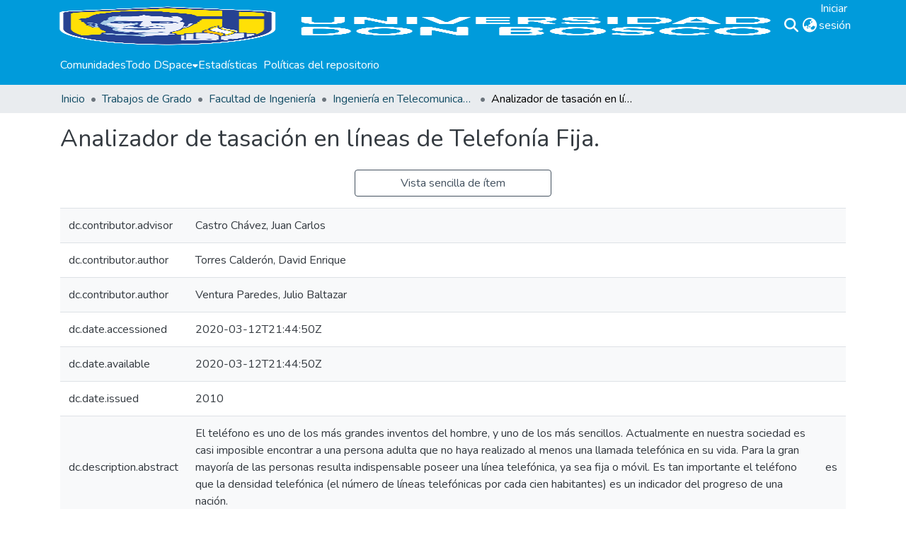

--- FILE ---
content_type: text/html; charset=utf-8
request_url: https://rd.udb.edu.sv/items/2e1bdf06-2c98-4a50-964f-a830d982a5f4/full
body_size: 75528
content:
<!DOCTYPE html><html data-critters-container="" lang="es"><head>
  <meta charset="UTF-8">
  <base href="/">
  <title>Analizador de tasación en líneas de Telefonía Fija.</title>
  <meta name="viewport" content="width=device-width,minimum-scale=1">
  <meta http-equiv="cache-control" content="no-store">
<link rel="stylesheet" href="styles.e382c7dd35ca1222.css" media="print" onload="this.media='all'"><noscript><link rel="stylesheet" href="styles.e382c7dd35ca1222.css"></noscript><link rel="stylesheet" type="text/css" class="theme-css" href="dspace-theme.css"><link rel="icon" href="assets/dspace/images/favicons/favicon.ico" sizes="any" class="theme-head-tag"><link rel="icon" href="assets/dspace/images/favicons/favicon.svg" type="image/svg+xml" class="theme-head-tag"><link rel="apple-touch-icon" href="assets/dspace/images/favicons/apple-touch-icon.png" class="theme-head-tag"><link rel="manifest" href="assets/dspace/images/favicons/manifest.webmanifest" class="theme-head-tag"><meta name="Generator" content="DSpace 8.2"><meta name="title" content="Analizador de tasación en líneas de Telefonía Fija."><meta name="description" content="El teléfono es uno de los más grandes inventos del hombre, y uno de los más sencillos. Actualmente en nuestra sociedad es casi imposible encontrar a una persona adulta que no haya realizado al menos una llamada telefónica en su vida. Para la gran mayoría de las personas resulta indispensable poseer una línea telefónica, ya sea fija o móvil. Es tan importante el teléfono que la densidad telefónica (el número de líneas telefónicas por cada cien habitantes) es un indicador del progreso de una nación."><meta name="citation_title" content="Analizador de tasación en líneas de Telefonía Fija."><meta name="citation_author" content="Torres Calderón, David Enrique"><meta name="citation_author" content="Ventura Paredes, Julio Baltazar"><meta name="citation_publication_date" content="2010"><meta name="citation_language" content="spa"><meta name="citation_keywords" content="Ingeniería en Telecomunicaciones; Telefonía Fija; Tasación; Señalización en Telefonía"><meta name="citation_abstract_html_url" content="http://hdl.handle.net/11715/2276"><meta name="citation_publisher" content="Universidad Don Bosco"><style ng-app-id="dspace-angular">#skip-to-main-content[_ngcontent-dspace-angular-c2190221462]{position:absolute;top:-40px;left:0;opacity:0;transition:opacity .3s;z-index:calc(var(--ds-nav-z-index) + 1);border-top-left-radius:0;border-top-right-radius:0;border-bottom-left-radius:0}#skip-to-main-content[_ngcontent-dspace-angular-c2190221462]:focus{opacity:1;top:0}</style><style ng-app-id="dspace-angular">.notifications-wrapper{z-index:var(--bs-zindex-popover);text-align:right;overflow-wrap:break-word;word-wrap:break-word;-ms-word-break:break-all;word-break:break-all;word-break:break-word;hyphens:auto}.notifications-wrapper .notification{display:block}.notifications-wrapper.left{left:0}.notifications-wrapper.top{top:0}.notifications-wrapper.right{right:0}.notifications-wrapper.bottom{bottom:0}.notifications-wrapper.center{left:50%;transform:translate(-50%)}.notifications-wrapper.middle{top:50%;transform:translateY(-50%)}.notifications-wrapper.middle.center{transform:translate(-50%,-50%)}@media screen and (max-width: 576px){.notifications-wrapper{width:auto;left:0;right:0}}
</style><style ng-app-id="dspace-angular">.live-region[_ngcontent-dspace-angular-c880772052]{position:fixed;bottom:0;left:0;right:0;padding-left:60px;height:90px;line-height:18px;color:var(--bs-white);background-color:var(--bs-dark);opacity:.94;z-index:var(--ds-live-region-z-index)}</style><style ng-app-id="dspace-angular">[_nghost-dspace-angular-c3632527944]{--ds-header-navbar-border-bottom-style: solid var(--ds-header-navbar-border-bottom-height) var(--ds-header-navbar-border-bottom-color);--ds-expandable-navbar-border-top-style: solid var(--ds-expandable-navbar-border-top-height) var(--ds-expandable-navbar-border-top-color);--ds-expandable-navbar-height: calc(100vh - var(--ds-header-height))}[_nghost-dspace-angular-c3632527944]   div#header-navbar-wrapper[_ngcontent-dspace-angular-c3632527944]{position:relative;border-bottom:var(--ds-header-navbar-border-bottom-style)}[_nghost-dspace-angular-c3632527944]   div#header-navbar-wrapper[_ngcontent-dspace-angular-c3632527944]   div#mobile-navbar-wrapper[_ngcontent-dspace-angular-c3632527944]{width:100%;background-color:var(--ds-expandable-navbar-bg);position:absolute;z-index:var(--ds-nav-z-index);overflow:hidden}[_nghost-dspace-angular-c3632527944]   div#header-navbar-wrapper[_ngcontent-dspace-angular-c3632527944]   div#mobile-navbar-wrapper[_ngcontent-dspace-angular-c3632527944]   nav#collapsible-mobile-navbar[_ngcontent-dspace-angular-c3632527944]{min-height:var(--ds-expandable-navbar-height);height:auto;border-bottom:var(--ds-header-navbar-border-bottom-style)}[_nghost-dspace-angular-c3632527944]     .ds-menu-item, [_nghost-dspace-angular-c3632527944]     .ds-menu-toggler-wrapper{text-decoration:none}[_nghost-dspace-angular-c3632527944]     nav#desktop-navbar #main-site-navigation .ds-menu-item-wrapper, [_nghost-dspace-angular-c3632527944]     nav#desktop-navbar #main-site-navigation .ds-menu-item, [_nghost-dspace-angular-c3632527944]     nav#desktop-navbar #main-site-navigation .ds-menu-toggler-wrapper{display:flex;align-items:center;height:100%}[_nghost-dspace-angular-c3632527944]     nav#desktop-navbar #main-site-navigation .ds-menu-item{padding:var(--ds-navbar-item-vertical-padding) var(--ds-navbar-item-horizontal-padding)}[_nghost-dspace-angular-c3632527944]     nav#desktop-navbar #main-site-navigation .ds-menu-item, [_nghost-dspace-angular-c3632527944]     nav#desktop-navbar #main-site-navigation .ds-menu-toggler-wrapper{color:var(--ds-navbar-link-color)!important}[_nghost-dspace-angular-c3632527944]     nav#desktop-navbar #main-site-navigation .ds-menu-item:hover, [_nghost-dspace-angular-c3632527944]     nav#desktop-navbar #main-site-navigation .ds-menu-item:focus, [_nghost-dspace-angular-c3632527944]     nav#desktop-navbar #main-site-navigation .ds-menu-toggler-wrapper:hover, [_nghost-dspace-angular-c3632527944]     nav#desktop-navbar #main-site-navigation .ds-menu-toggler-wrapper:focus{color:var(--ds-navbar-link-color-hover)!important}[_nghost-dspace-angular-c3632527944]     nav#desktop-navbar #main-site-navigation .dropdown-menu .ds-menu-item{padding:var(--ds-navbar-dropdown-item-vertical-padding) var(--ds-navbar-dropdown-item-horizontal-padding)}[_nghost-dspace-angular-c3632527944]     nav#collapsible-mobile-navbar{border-top:var(--ds-expandable-navbar-border-top-style);padding-top:var(--ds-expandable-navbar-padding-top)}[_nghost-dspace-angular-c3632527944]     nav#collapsible-mobile-navbar #main-site-navigation .ds-menu-item{padding:var(--ds-expandable-navbar-item-vertical-padding) 0}</style><style ng-app-id="dspace-angular">[_nghost-dspace-angular-c4003433771]{position:fixed;left:0;top:0;z-index:var(--ds-sidebar-z-index)}[_nghost-dspace-angular-c4003433771]   nav#admin-sidebar[_ngcontent-dspace-angular-c4003433771]{max-width:var(--ds-admin-sidebar-fixed-element-width);display:flex;flex-direction:column;flex-wrap:nowrap}[_nghost-dspace-angular-c4003433771]   nav#admin-sidebar[_ngcontent-dspace-angular-c4003433771]   div#sidebar-top-level-items-container[_ngcontent-dspace-angular-c4003433771]{flex:1 1 auto;overflow-x:hidden;overflow-y:auto}[_nghost-dspace-angular-c4003433771]   nav#admin-sidebar[_ngcontent-dspace-angular-c4003433771]   div#sidebar-top-level-items-container[_ngcontent-dspace-angular-c4003433771]::-webkit-scrollbar{width:var(--ds-dark-scrollbar-width);height:3px}[_nghost-dspace-angular-c4003433771]   nav#admin-sidebar[_ngcontent-dspace-angular-c4003433771]   div#sidebar-top-level-items-container[_ngcontent-dspace-angular-c4003433771]::-webkit-scrollbar-button{background-color:var(--ds-dark-scrollbar-bg)}[_nghost-dspace-angular-c4003433771]   nav#admin-sidebar[_ngcontent-dspace-angular-c4003433771]   div#sidebar-top-level-items-container[_ngcontent-dspace-angular-c4003433771]::-webkit-scrollbar-track{background-color:var(--ds-dark-scrollbar-alt-bg)}[_nghost-dspace-angular-c4003433771]   nav#admin-sidebar[_ngcontent-dspace-angular-c4003433771]   div#sidebar-top-level-items-container[_ngcontent-dspace-angular-c4003433771]::-webkit-scrollbar-track-piece{background-color:var(--ds-dark-scrollbar-bg)}[_nghost-dspace-angular-c4003433771]   nav#admin-sidebar[_ngcontent-dspace-angular-c4003433771]   div#sidebar-top-level-items-container[_ngcontent-dspace-angular-c4003433771]::-webkit-scrollbar-thumb{height:50px;background-color:var(--ds-dark-scrollbar-fg);border-radius:3px}[_nghost-dspace-angular-c4003433771]   nav#admin-sidebar[_ngcontent-dspace-angular-c4003433771]   div#sidebar-top-level-items-container[_ngcontent-dspace-angular-c4003433771]::-webkit-scrollbar-corner{background-color:var(--ds-dark-scrollbar-alt-bg)}[_nghost-dspace-angular-c4003433771]   nav#admin-sidebar[_ngcontent-dspace-angular-c4003433771]   div#sidebar-top-level-items-container[_ngcontent-dspace-angular-c4003433771]::-webkit-resizer{background-color:var(--ds-dark-scrollbar-bg)}[_nghost-dspace-angular-c4003433771]   nav#admin-sidebar[_ngcontent-dspace-angular-c4003433771]   img#admin-sidebar-logo[_ngcontent-dspace-angular-c4003433771]{height:var(--ds-admin-sidebar-logo-height)}[_nghost-dspace-angular-c4003433771]   nav#admin-sidebar[_ngcontent-dspace-angular-c4003433771]     .sidebar-full-width-container{width:100%;padding-left:0;padding-right:0;margin-left:0;margin-right:0}[_nghost-dspace-angular-c4003433771]   nav#admin-sidebar[_ngcontent-dspace-angular-c4003433771]     .sidebar-item{padding-top:var(--ds-admin-sidebar-item-padding);padding-bottom:var(--ds-admin-sidebar-item-padding)}[_nghost-dspace-angular-c4003433771]   nav#admin-sidebar[_ngcontent-dspace-angular-c4003433771]     .sidebar-section-wrapper{display:flex;flex-direction:row;flex-wrap:nowrap;align-items:stretch}[_nghost-dspace-angular-c4003433771]   nav#admin-sidebar[_ngcontent-dspace-angular-c4003433771]     .sidebar-section-wrapper>.sidebar-fixed-element-wrapper{min-width:var(--ds-admin-sidebar-fixed-element-width);flex:1 1 auto;display:flex;flex-direction:row;justify-content:center;align-items:center}[_nghost-dspace-angular-c4003433771]   nav#admin-sidebar[_ngcontent-dspace-angular-c4003433771]     .sidebar-section-wrapper>.sidebar-collapsible-element-outer-wrapper{display:flex;flex-wrap:wrap;justify-content:flex-end;max-width:calc(100% - var(--ds-admin-sidebar-fixed-element-width));padding-left:var(--ds-dark-scrollbar-width);overflow-x:hidden}[_nghost-dspace-angular-c4003433771]   nav#admin-sidebar[_ngcontent-dspace-angular-c4003433771]     .sidebar-section-wrapper>.sidebar-collapsible-element-outer-wrapper>.sidebar-collapsible-element-inner-wrapper{min-width:calc(var(--ds-admin-sidebar-collapsible-element-width) - var(--ds-dark-scrollbar-width));height:100%;padding-right:var(--ds-admin-sidebar-item-padding)}[_nghost-dspace-angular-c4003433771]   nav#admin-sidebar[_ngcontent-dspace-angular-c4003433771]{background-color:var(--ds-admin-sidebar-bg)}[_nghost-dspace-angular-c4003433771]   nav#admin-sidebar[_ngcontent-dspace-angular-c4003433771]    {color:#fff}[_nghost-dspace-angular-c4003433771]   nav#admin-sidebar[_ngcontent-dspace-angular-c4003433771]     a{color:var(--ds-admin-sidebar-link-color);text-decoration:none}[_nghost-dspace-angular-c4003433771]   nav#admin-sidebar[_ngcontent-dspace-angular-c4003433771]     a:hover, [_nghost-dspace-angular-c4003433771]   nav#admin-sidebar[_ngcontent-dspace-angular-c4003433771]     a:focus{color:var(--ds-admin-sidebar-link-hover-color)}[_nghost-dspace-angular-c4003433771]   nav#admin-sidebar[_ngcontent-dspace-angular-c4003433771]   div#sidebar-header-container[_ngcontent-dspace-angular-c4003433771]{background-color:var(--ds-admin-sidebar-header-bg)}[_nghost-dspace-angular-c4003433771]   nav#admin-sidebar[_ngcontent-dspace-angular-c4003433771]   div#sidebar-header-container[_ngcontent-dspace-angular-c4003433771]   .sidebar-fixed-element-wrapper[_ngcontent-dspace-angular-c4003433771]{background-color:var(--ds-admin-sidebar-header-bg)}  .browser-firefox-windows{--ds-dark-scrollbar-width: 20px}</style><style ng-app-id="dspace-angular">[_nghost-dspace-angular-c3524107811]   div.simple-view-link[_ngcontent-dspace-angular-c3524107811]{text-align:center}[_nghost-dspace-angular-c3524107811]   div.simple-view-link[_ngcontent-dspace-angular-c3524107811]   a[_ngcontent-dspace-angular-c3524107811]{min-width:25%}</style><style ng-app-id="dspace-angular">@charset "UTF-8";.nav-breadcrumb[_ngcontent-dspace-angular-c3782788471]{background-color:var(--ds-breadcrumb-bg)}.breadcrumb[_ngcontent-dspace-angular-c3782788471]{border-radius:0;padding-bottom:calc(var(--ds-content-spacing) / 2);padding-top:calc(var(--ds-content-spacing) / 2);background-color:var(--ds-breadcrumb-bg)}li.breadcrumb-item[_ngcontent-dspace-angular-c3782788471]{display:flex}.breadcrumb-item-limiter[_ngcontent-dspace-angular-c3782788471]{display:inline-block;max-width:var(--ds-breadcrumb-max-length)}.breadcrumb-item-limiter[_ngcontent-dspace-angular-c3782788471] > *[_ngcontent-dspace-angular-c3782788471]{max-width:100%;display:block}li.breadcrumb-item[_ngcontent-dspace-angular-c3782788471]   a[_ngcontent-dspace-angular-c3782788471]{color:var(--ds-breadcrumb-link-color)}li.breadcrumb-item.active[_ngcontent-dspace-angular-c3782788471]{color:var(--ds-breadcrumb-link-active-color)}.breadcrumb-item[_ngcontent-dspace-angular-c3782788471] + .breadcrumb-item[_ngcontent-dspace-angular-c3782788471]:before{display:block;content:"\2022"!important}</style><style ng-app-id="dspace-angular">[_nghost-dspace-angular-c3443687429]   footer[_ngcontent-dspace-angular-c3443687429]{background-color:var(--ds-footer-bg);text-align:center;z-index:var(--ds-footer-z-index);border-top:var(--ds-footer-border);padding:var(--ds-footer-padding)}[_nghost-dspace-angular-c3443687429]   footer[_ngcontent-dspace-angular-c3443687429]   p[_ngcontent-dspace-angular-c3443687429]{margin:0}[_nghost-dspace-angular-c3443687429]   footer[_ngcontent-dspace-angular-c3443687429]   div[_ngcontent-dspace-angular-c3443687429] > img[_ngcontent-dspace-angular-c3443687429]{height:var(--ds-footer-logo-height)}[_nghost-dspace-angular-c3443687429]   footer[_ngcontent-dspace-angular-c3443687429]   .top-footer[_ngcontent-dspace-angular-c3443687429]{background-color:var(--ds-top-footer-bg);padding:var(--ds-footer-padding);margin:calc(var(--ds-footer-padding) * -1)}[_nghost-dspace-angular-c3443687429]   footer[_ngcontent-dspace-angular-c3443687429]   .bottom-footer[_ngcontent-dspace-angular-c3443687429]   .notify-enabled[_ngcontent-dspace-angular-c3443687429]{position:absolute;bottom:4px;right:0;margin-top:20px}[_nghost-dspace-angular-c3443687429]   footer[_ngcontent-dspace-angular-c3443687429]   .bottom-footer[_ngcontent-dspace-angular-c3443687429]   .notify-enabled[_ngcontent-dspace-angular-c3443687429]   .coar-notify-support-route[_ngcontent-dspace-angular-c3443687429]{padding:0 calc(var(--bs-spacer) / 2);color:inherit}[_nghost-dspace-angular-c3443687429]   footer[_ngcontent-dspace-angular-c3443687429]   .bottom-footer[_ngcontent-dspace-angular-c3443687429]   .notify-enabled[_ngcontent-dspace-angular-c3443687429]   .n-coar[_ngcontent-dspace-angular-c3443687429]{height:var(--ds-footer-n-coar-height);margin-bottom:8.5px}[_nghost-dspace-angular-c3443687429]   footer[_ngcontent-dspace-angular-c3443687429]   .bottom-footer[_ngcontent-dspace-angular-c3443687429]   ul[_ngcontent-dspace-angular-c3443687429]   li[_ngcontent-dspace-angular-c3443687429]{display:inline-flex}[_nghost-dspace-angular-c3443687429]   footer[_ngcontent-dspace-angular-c3443687429]   .bottom-footer[_ngcontent-dspace-angular-c3443687429]   ul[_ngcontent-dspace-angular-c3443687429]   li[_ngcontent-dspace-angular-c3443687429]   a[_ngcontent-dspace-angular-c3443687429], [_nghost-dspace-angular-c3443687429]   footer[_ngcontent-dspace-angular-c3443687429]   .bottom-footer[_ngcontent-dspace-angular-c3443687429]   ul[_ngcontent-dspace-angular-c3443687429]   li[_ngcontent-dspace-angular-c3443687429]   .btn-link[_ngcontent-dspace-angular-c3443687429]{padding:0 calc(var(--bs-spacer) / 2);color:inherit;font-size:.875em}[_nghost-dspace-angular-c3443687429]   footer[_ngcontent-dspace-angular-c3443687429]   .bottom-footer[_ngcontent-dspace-angular-c3443687429]   ul[_ngcontent-dspace-angular-c3443687429]   li[_ngcontent-dspace-angular-c3443687429]   a[_ngcontent-dspace-angular-c3443687429]:focus, [_nghost-dspace-angular-c3443687429]   footer[_ngcontent-dspace-angular-c3443687429]   .bottom-footer[_ngcontent-dspace-angular-c3443687429]   ul[_ngcontent-dspace-angular-c3443687429]   li[_ngcontent-dspace-angular-c3443687429]   .btn-link[_ngcontent-dspace-angular-c3443687429]:focus{box-shadow:none;text-decoration:underline}[_nghost-dspace-angular-c3443687429]   footer[_ngcontent-dspace-angular-c3443687429]   .bottom-footer[_ngcontent-dspace-angular-c3443687429]   ul[_ngcontent-dspace-angular-c3443687429]   li[_ngcontent-dspace-angular-c3443687429]   a[_ngcontent-dspace-angular-c3443687429]:focus-visible, [_nghost-dspace-angular-c3443687429]   footer[_ngcontent-dspace-angular-c3443687429]   .bottom-footer[_ngcontent-dspace-angular-c3443687429]   ul[_ngcontent-dspace-angular-c3443687429]   li[_ngcontent-dspace-angular-c3443687429]   .btn-link[_ngcontent-dspace-angular-c3443687429]:focus-visible{box-shadow:0 0 0 .2rem #ffffff80}[_nghost-dspace-angular-c3443687429]   footer[_ngcontent-dspace-angular-c3443687429]   .bottom-footer[_ngcontent-dspace-angular-c3443687429]   ul[_ngcontent-dspace-angular-c3443687429]   li[_ngcontent-dspace-angular-c3443687429]:not(:last-child):after{content:"";border-right:1px var(--bs-secondary) solid}</style><style ng-app-id="dspace-angular">[_nghost-dspace-angular-c890813688]   .simple-view-element[_ngcontent-dspace-angular-c890813688]{margin-bottom:15px}[_nghost-dspace-angular-c890813688]   .simple-view-element-header[_ngcontent-dspace-angular-c890813688]{font-size:1.25rem}</style><style ng-app-id="dspace-angular">[_nghost-dspace-angular-c3072785901]   #main-site-header[_ngcontent-dspace-angular-c3072785901]{min-height:var(--ds-header-height);background-color:var(--ds-header-bg)}@media (min-width: 768px){[_nghost-dspace-angular-c3072785901]   #main-site-header[_ngcontent-dspace-angular-c3072785901]{height:var(--ds-header-height)}}[_nghost-dspace-angular-c3072785901]   #main-site-header-container[_ngcontent-dspace-angular-c3072785901]{min-height:var(--ds-header-height)}[_nghost-dspace-angular-c3072785901]   img#header-logo[_ngcontent-dspace-angular-c3072785901]{height:var(--ds-header-logo-height)}[_nghost-dspace-angular-c3072785901]   button#navbar-toggler[_ngcontent-dspace-angular-c3072785901]{color:var(--ds-header-icon-color)}[_nghost-dspace-angular-c3072785901]   button#navbar-toggler[_ngcontent-dspace-angular-c3072785901]:hover, [_nghost-dspace-angular-c3072785901]   button#navbar-toggler[_ngcontent-dspace-angular-c3072785901]:focus{color:var(--ds-header-icon-color-hover)}</style><style ng-app-id="dspace-angular">.ds-context-help-toggle[_ngcontent-dspace-angular-c2255109366]{color:var(--ds-header-icon-color);background-color:var(--ds-header-bg)}.ds-context-help-toggle[_ngcontent-dspace-angular-c2255109366]:hover, .ds-context-help-toggle[_ngcontent-dspace-angular-c2255109366]:focus{color:var(--ds-header-icon-color-hover)}</style><style ng-app-id="dspace-angular">@media screen and (min-width: 768px){dt[_ngcontent-dspace-angular-c2176678586]{text-align:right}}</style><style ng-app-id="dspace-angular">input[type=text][_ngcontent-dspace-angular-c3204339389]{margin-top:calc(-.5 * var(--bs-font-size-base));background-color:#fff!important;border-color:var(--ds-header-icon-color)}input[type=text].collapsed[_ngcontent-dspace-angular-c3204339389]{opacity:0}.submit-icon[_ngcontent-dspace-angular-c3204339389]{cursor:pointer;position:sticky;top:0;border:0!important;color:var(--ds-header-icon-color)}.submit-icon[_ngcontent-dspace-angular-c3204339389]:hover, .submit-icon[_ngcontent-dspace-angular-c3204339389]:focus{color:var(--ds-header-icon-color-hover)}@media screen and (max-width: 768px){.query[_ngcontent-dspace-angular-c3204339389]:focus{max-width:250px!important;width:40vw!important}}</style><style ng-app-id="dspace-angular">.dropdown-toggle[_ngcontent-dspace-angular-c2014305647]:after{display:none}.dropdown-toggle[_ngcontent-dspace-angular-c2014305647]{color:var(--ds-header-icon-color)}.dropdown-toggle[_ngcontent-dspace-angular-c2014305647]:hover, .dropdown-toggle[_ngcontent-dspace-angular-c2014305647]:focus{color:var(--ds-header-icon-color-hover)}.dropdown-item[_ngcontent-dspace-angular-c2014305647]{cursor:pointer}</style><style ng-app-id="dspace-angular">#loginDropdownMenu[_ngcontent-dspace-angular-c4075168633], #logoutDropdownMenu[_ngcontent-dspace-angular-c4075168633]{min-width:330px;z-index:1002}#loginDropdownMenu[_ngcontent-dspace-angular-c4075168633]{min-height:75px}.dropdown-item.active[_ngcontent-dspace-angular-c4075168633], .dropdown-item[_ngcontent-dspace-angular-c4075168633]:active, .dropdown-item[_ngcontent-dspace-angular-c4075168633]:hover, .dropdown-item[_ngcontent-dspace-angular-c4075168633]:focus{background-color:#0000!important}.loginLink[_ngcontent-dspace-angular-c4075168633], .dropdownLogin[_ngcontent-dspace-angular-c4075168633], .logoutLink[_ngcontent-dspace-angular-c4075168633], .dropdownLogout[_ngcontent-dspace-angular-c4075168633]{color:var(--ds-header-icon-color)}.loginLink[_ngcontent-dspace-angular-c4075168633]:hover, .loginLink[_ngcontent-dspace-angular-c4075168633]:focus, .dropdownLogin[_ngcontent-dspace-angular-c4075168633]:hover, .dropdownLogin[_ngcontent-dspace-angular-c4075168633]:focus, .logoutLink[_ngcontent-dspace-angular-c4075168633]:hover, .logoutLink[_ngcontent-dspace-angular-c4075168633]:focus, .dropdownLogout[_ngcontent-dspace-angular-c4075168633]:hover, .dropdownLogout[_ngcontent-dspace-angular-c4075168633]:focus{color:var(--ds-header-icon-color-hover)}.dropdownLogin[_ngcontent-dspace-angular-c4075168633]:not(:focus-visible).active, .dropdownLogin[_ngcontent-dspace-angular-c4075168633]:not(:focus-visible):active, .dropdownLogin[_ngcontent-dspace-angular-c4075168633]:not(:focus-visible).active:focus, .dropdownLogin[_ngcontent-dspace-angular-c4075168633]:not(:focus-visible):active:focus, .dropdownLogout[_ngcontent-dspace-angular-c4075168633]:not(:focus-visible).active, .dropdownLogout[_ngcontent-dspace-angular-c4075168633]:not(:focus-visible):active, .dropdownLogout[_ngcontent-dspace-angular-c4075168633]:not(:focus-visible).active:focus, .dropdownLogout[_ngcontent-dspace-angular-c4075168633]:not(:focus-visible):active:focus{box-shadow:unset}.dropdown-toggle[_ngcontent-dspace-angular-c4075168633]:after{margin-left:0}</style><style ng-app-id="dspace-angular">[_nghost-dspace-angular-c721316482]   .ds-menu-item[_ngcontent-dspace-angular-c721316482]{display:inline-block}</style><style ng-app-id="dspace-angular">[_nghost-dspace-angular-c1792915449]   .ds-menu-item-wrapper[_ngcontent-dspace-angular-c1792915449]{position:relative}[_nghost-dspace-angular-c1792915449]   .dropdown-menu[_ngcontent-dspace-angular-c1792915449]{overflow:hidden}@media (max-width: 767.98px){[_nghost-dspace-angular-c1792915449]   .dropdown-menu[_ngcontent-dspace-angular-c1792915449]{border:0;background-color:var(--ds-expandable-navbar-bg)}}@media (min-width: 768px){[_nghost-dspace-angular-c1792915449]   .dropdown-menu[_ngcontent-dspace-angular-c1792915449]{border-top-left-radius:0;border-top-right-radius:0;background-color:var(--ds-navbar-dropdown-bg)}}[_nghost-dspace-angular-c1792915449]   .toggle-menu-icon[_ngcontent-dspace-angular-c1792915449], [_nghost-dspace-angular-c1792915449]   .toggle-menu-icon[_ngcontent-dspace-angular-c1792915449]:hover{text-decoration:none}</style><style ng-app-id="dspace-angular">[_nghost-dspace-angular-c830142487]   .ds-menu-item[_ngcontent-dspace-angular-c830142487]{display:inline-block}</style><meta name="citation_pdf_url" content="https://rd.udb.edu.sv/bitstreams/085e01cf-d924-4a1b-b1eb-7b3eff583105/download"><link href="https://rd.udb.edu.sv/bitstreams/085e01cf-d924-4a1b-b1eb-7b3eff583105/download" rel="item" type="application/pdf"><link href="https://rd.udb.edu.sv/signposting/describedby/2e1bdf06-2c98-4a50-964f-a830d982a5f4" rel="describedby" type="application/vnd.datacite.datacite+xml"><link href="http://hdl.handle.net/11715/2276" rel="cite-as"><link href="https://rd.udb.edu.sv/signposting/linksets/2e1bdf06-2c98-4a50-964f-a830d982a5f4" rel="linkset" type="application/linkset"><link href="https://rd.udb.edu.sv/signposting/linksets/2e1bdf06-2c98-4a50-964f-a830d982a5f4/json" rel="linkset" type="application/linkset+json"><link href="https://schema.org/AboutPage" rel="type"><link href="https://schema.org/CreativeWork" rel="type"><style ng-app-id="dspace-angular">[_nghost-dspace-angular-c309642353]   .dropdown-toggle[_ngcontent-dspace-angular-c309642353]:after{display:none}[_nghost-dspace-angular-c309642353]   .dropdown-item[_ngcontent-dspace-angular-c309642353]{padding-left:20px}</style><style ng-app-id="dspace-angular">[_nghost-dspace-angular-c723559643]   .dropdown-toggle[_ngcontent-dspace-angular-c723559643]:after{display:none}[_nghost-dspace-angular-c723559643]   .dropdown-item[_ngcontent-dspace-angular-c723559643]{padding-left:20px}.margin-right[_ngcontent-dspace-angular-c723559643]{margin-right:.5em}</style><style ng-app-id="dspace-angular">.limit-width[_ngcontent-dspace-angular-c1667198364]{max-width:var(--ds-thumbnail-max-width)}img[_ngcontent-dspace-angular-c1667198364]{max-width:100%}.outer[_ngcontent-dspace-angular-c1667198364]{position:relative}.outer[_ngcontent-dspace-angular-c1667198364]:before{display:block;content:"";width:100%;padding-top:141.4285714286%}.outer[_ngcontent-dspace-angular-c1667198364] > .inner[_ngcontent-dspace-angular-c1667198364]{position:absolute;inset:0}.outer[_ngcontent-dspace-angular-c1667198364] > .inner[_ngcontent-dspace-angular-c1667198364] > .thumbnail-placeholder[_ngcontent-dspace-angular-c1667198364]{background:var(--ds-thumbnail-placeholder-background);border:var(--ds-thumbnail-placeholder-border);color:var(--ds-thumbnail-placeholder-color);font-weight:700}.outer[_ngcontent-dspace-angular-c1667198364] > .inner[_ngcontent-dspace-angular-c1667198364] > .centered[_ngcontent-dspace-angular-c1667198364]{width:100%;height:100%;display:flex;justify-content:center;align-items:center;text-align:center}</style><style ng-app-id="dspace-angular">.loader[_ngcontent-dspace-angular-c495075947]{margin:0 25px}span[_ngcontent-dspace-angular-c495075947]{display:block;margin:0 auto}span[class*=l-][_ngcontent-dspace-angular-c495075947]{height:4px;width:4px;background:#000;display:inline-block;margin:12px 2px;border-radius:100%;-webkit-border-radius:100%;-moz-border-radius:100%;-webkit-animation:_ngcontent-dspace-angular-c495075947_loader 2s infinite;-webkit-animation-timing-function:cubic-bezier(.03,.615,.995,.415);-webkit-animation-fill-mode:both;-moz-animation:loader 2s infinite;-moz-animation-timing-function:cubic-bezier(.03,.615,.995,.415);-moz-animation-fill-mode:both;-ms-animation:loader 2s infinite;-ms-animation-timing-function:cubic-bezier(.03,.615,.995,.415);-ms-animation-fill-mode:both;animation:_ngcontent-dspace-angular-c495075947_loader 2s infinite;animation-timing-function:cubic-bezier(.03,.615,.995,.415);animation-fill-mode:both}span.l-1[_ngcontent-dspace-angular-c495075947]{animation-delay:1s;-ms-animation-delay:1s;-moz-animation-delay:1s}span.l-2[_ngcontent-dspace-angular-c495075947]{animation-delay:.9s;-ms-animation-delay:.9s;-moz-animation-delay:.9s}span.l-3[_ngcontent-dspace-angular-c495075947]{animation-delay:.8s;-ms-animation-delay:.8s;-moz-animation-delay:.8s}span.l-4[_ngcontent-dspace-angular-c495075947]{animation-delay:.7s;-ms-animation-delay:.7s;-moz-animation-delay:.7s}span.l-5[_ngcontent-dspace-angular-c495075947]{animation-delay:.6s;-ms-animation-delay:.6s;-moz-animation-delay:.6s}span.l-6[_ngcontent-dspace-angular-c495075947]{animation-delay:.5s;-ms-animation-delay:.5s;-moz-animation-delay:.5s}span.l-7[_ngcontent-dspace-angular-c495075947]{animation-delay:.4s;-ms-animation-delay:.4s;-moz-animation-delay:.4s}span.l-8[_ngcontent-dspace-angular-c495075947]{animation-delay:.3s;-ms-animation-delay:.3s;-moz-animation-delay:.3s}span.l-9[_ngcontent-dspace-angular-c495075947]{animation-delay:.2s;-ms-animation-delay:.2s;-moz-animation-delay:.2s}span.l-9[_ngcontent-dspace-angular-c495075947]{animation-delay:.1s;-ms-animation-delay:.1s;-moz-animation-delay:.1s}span.l-10[_ngcontent-dspace-angular-c495075947]{animation-delay:0s;-ms-animation-delay:0s;-moz-animation-delay:0s}@keyframes _ngcontent-dspace-angular-c495075947_loader{0%{transform:translate(-30px);opacity:0}25%{opacity:1}50%{transform:translate(30px);opacity:0}to{opacity:0}}.spinner[_ngcontent-dspace-angular-c495075947]{color:var(--bs-gray-600)}</style><link href="https://rd.udb.edu.sv/server/opensearch/search?format=atom&amp;scope=2e1bdf06-2c98-4a50-964f-a830d982a5f4&amp;query=*" type="application/atom+xml" rel="alternate" title="Sitewide Atom feed"><link href="https://rd.udb.edu.sv/server/opensearch/search?format=rss&amp;scope=2e1bdf06-2c98-4a50-964f-a830d982a5f4&amp;query=*" type="application/rss+xml" rel="alternate" title="Sitewide RSS feed"><link href="https://rd.udb.edu.sv/server/opensearch/search/service" type="application/atom+xml" rel="search" title="Dspace"><link href="https://rd.udb.edu.sv/server/opensearch/search?format=atom&amp;scope=2e1bdf06-2c98-4a50-964f-a830d982a5f4&amp;query=*" type="application/atom+xml" rel="alternate" title="Sitewide Atom feed"><link href="https://rd.udb.edu.sv/server/opensearch/search?format=rss&amp;scope=2e1bdf06-2c98-4a50-964f-a830d982a5f4&amp;query=*" type="application/rss+xml" rel="alternate" title="Sitewide RSS feed"><link href="https://rd.udb.edu.sv/server/opensearch/search/service" type="application/atom+xml" rel="search" title="Dspace"></head>

<body>
  <ds-app _nghost-dspace-angular-c1010256252="" ng-version="17.3.12" ng-server-context="ssr"><ds-root _ngcontent-dspace-angular-c1010256252="" data-used-theme="base"><ds-base-root _nghost-dspace-angular-c2190221462="" class="ng-tns-c2190221462-0 ng-star-inserted"><button _ngcontent-dspace-angular-c2190221462="" id="skip-to-main-content" class="sr-only ng-tns-c2190221462-0"> Saltar al contenido principal
</button><div _ngcontent-dspace-angular-c2190221462="" class="outer-wrapper ng-tns-c2190221462-0 ng-trigger ng-trigger-slideSidebarPadding" style="padding-left: 0;"><ds-admin-sidebar _ngcontent-dspace-angular-c2190221462="" class="ng-tns-c2190221462-0" data-used-theme="base"><ds-base-admin-sidebar _nghost-dspace-angular-c4003433771="" class="ng-tns-c4003433771-2 ng-star-inserted" style=""><!----></ds-base-admin-sidebar><!----></ds-admin-sidebar><div _ngcontent-dspace-angular-c2190221462="" class="inner-wrapper ng-tns-c2190221462-0"><ds-system-wide-alert-banner _ngcontent-dspace-angular-c2190221462="" class="ng-tns-c2190221462-0" _nghost-dspace-angular-c296375887=""><!----></ds-system-wide-alert-banner><ds-header-navbar-wrapper _ngcontent-dspace-angular-c2190221462="" class="ng-tns-c2190221462-0" data-used-theme="dspace"><ds-themed-header-navbar-wrapper _nghost-dspace-angular-c3632527944="" class="ng-tns-c3632527944-1 ng-star-inserted" style=""><div _ngcontent-dspace-angular-c3632527944="" id="header-navbar-wrapper" class="ng-tns-c3632527944-1"><ds-header _ngcontent-dspace-angular-c3632527944="" class="ng-tns-c3632527944-1" data-used-theme="dspace"><ds-themed-header _nghost-dspace-angular-c3072785901="" class="ng-star-inserted"><header _ngcontent-dspace-angular-c3072785901="" class="header"><nav _ngcontent-dspace-angular-c3072785901="" role="navigation" class="container navbar navbar-expand-md px-0" aria-label="Barra de perfil de usuario"><div _ngcontent-dspace-angular-c3072785901="" class="d-flex flex-grow-1"><a _ngcontent-dspace-angular-c3072785901="" routerlink="/home" class="navbar-brand m-2" href="/home"><img _ngcontent-dspace-angular-c3072785901="" src="assets/images/logos25.png" alt="Logotipo del repositorio"></a></div><div _ngcontent-dspace-angular-c3072785901="" class="d-flex flex-grow-1 ml-auto justify-content-end align-items-center"><ds-search-navbar _ngcontent-dspace-angular-c3072785901="" data-used-theme="base"><ds-base-search-navbar _nghost-dspace-angular-c3204339389="" class="ng-tns-c3204339389-5 ng-star-inserted" style=""><div _ngcontent-dspace-angular-c3204339389="" class="ng-tns-c3204339389-5" title="Buscar"><div _ngcontent-dspace-angular-c3204339389="" class="d-inline-block position-relative ng-tns-c3204339389-5"><form _ngcontent-dspace-angular-c3204339389="" novalidate="" autocomplete="on" class="d-flex ng-tns-c3204339389-5 ng-untouched ng-pristine ng-valid"><input _ngcontent-dspace-angular-c3204339389="" name="query" formcontrolname="query" type="text" class="bg-transparent position-absolute form-control dropdown-menu-right pl-1 pr-4 ng-tns-c3204339389-5 display ng-trigger ng-trigger-toggleAnimation ng-untouched ng-pristine ng-valid" placeholder="" tabindex="-1" aria-label="Buscar" value="" style="width: 0; opacity: 0;"><button _ngcontent-dspace-angular-c3204339389="" type="button" role="button" tabindex="0" class="submit-icon btn btn-link btn-link-inline ng-tns-c3204339389-5" aria-label="Buscar"><em _ngcontent-dspace-angular-c3204339389="" class="fas fa-search fa-lg fa-fw ng-tns-c3204339389-5"></em></button></form></div></div></ds-base-search-navbar><!----></ds-search-navbar><ds-lang-switch _ngcontent-dspace-angular-c3072785901="" data-used-theme="base"><ds-base-lang-switch _nghost-dspace-angular-c2014305647="" class="ng-star-inserted" style=""><div _ngcontent-dspace-angular-c2014305647="" ngbdropdown="" display="dynamic" placement="bottom-right" class="navbar-nav ng-star-inserted dropdown"><button _ngcontent-dspace-angular-c2014305647="" role="button" aria-controls="language-menu-list" aria-haspopup="menu" data-toggle="dropdown" ngbdropdowntoggle="" data-test="lang-switch" tabindex="0" class="dropdown-toggle btn btn-link px-0" title="Cambio de idioma" aria-label="Cambio de idioma" aria-expanded="false"><i _ngcontent-dspace-angular-c2014305647="" class="fas fa-globe-asia fa-lg fa-fw"></i></button><div _ngcontent-dspace-angular-c2014305647="" ngbdropdownmenu="" role="listbox" id="language-menu-list" class="dropdown-menu" aria-label="Cambio de idioma" x-placement="bottom-right"><div _ngcontent-dspace-angular-c2014305647="" tabindex="0" role="option" class="dropdown-item ng-star-inserted" lang="en" aria-selected="false"> English </div><div _ngcontent-dspace-angular-c2014305647="" tabindex="0" role="option" class="dropdown-item ng-star-inserted" lang="ar" aria-selected="false"> العربية </div><div _ngcontent-dspace-angular-c2014305647="" tabindex="0" role="option" class="dropdown-item ng-star-inserted" lang="bn" aria-selected="false"> বাংলা </div><div _ngcontent-dspace-angular-c2014305647="" tabindex="0" role="option" class="dropdown-item ng-star-inserted" lang="ca" aria-selected="false"> Català </div><div _ngcontent-dspace-angular-c2014305647="" tabindex="0" role="option" class="dropdown-item ng-star-inserted" lang="cs" aria-selected="false"> Čeština </div><div _ngcontent-dspace-angular-c2014305647="" tabindex="0" role="option" class="dropdown-item ng-star-inserted" lang="de" aria-selected="false"> Deutsch </div><div _ngcontent-dspace-angular-c2014305647="" tabindex="0" role="option" class="dropdown-item ng-star-inserted" lang="el" aria-selected="false"> Ελληνικά </div><div _ngcontent-dspace-angular-c2014305647="" tabindex="0" role="option" class="dropdown-item active ng-star-inserted" lang="es" aria-selected="true"> Español </div><div _ngcontent-dspace-angular-c2014305647="" tabindex="0" role="option" class="dropdown-item ng-star-inserted" lang="fi" aria-selected="false"> Suomi </div><div _ngcontent-dspace-angular-c2014305647="" tabindex="0" role="option" class="dropdown-item ng-star-inserted" lang="fr" aria-selected="false"> Français </div><div _ngcontent-dspace-angular-c2014305647="" tabindex="0" role="option" class="dropdown-item ng-star-inserted" lang="gd" aria-selected="false"> Gàidhlig </div><div _ngcontent-dspace-angular-c2014305647="" tabindex="0" role="option" class="dropdown-item ng-star-inserted" lang="hi" aria-selected="false"> हिंदी </div><div _ngcontent-dspace-angular-c2014305647="" tabindex="0" role="option" class="dropdown-item ng-star-inserted" lang="hu" aria-selected="false"> Magyar </div><div _ngcontent-dspace-angular-c2014305647="" tabindex="0" role="option" class="dropdown-item ng-star-inserted" lang="it" aria-selected="false"> Italiano </div><div _ngcontent-dspace-angular-c2014305647="" tabindex="0" role="option" class="dropdown-item ng-star-inserted" lang="kk" aria-selected="false"> Қазақ </div><div _ngcontent-dspace-angular-c2014305647="" tabindex="0" role="option" class="dropdown-item ng-star-inserted" lang="lv" aria-selected="false"> Latviešu </div><div _ngcontent-dspace-angular-c2014305647="" tabindex="0" role="option" class="dropdown-item ng-star-inserted" lang="nl" aria-selected="false"> Nederlands </div><div _ngcontent-dspace-angular-c2014305647="" tabindex="0" role="option" class="dropdown-item ng-star-inserted" lang="pl" aria-selected="false"> Polski </div><div _ngcontent-dspace-angular-c2014305647="" tabindex="0" role="option" class="dropdown-item ng-star-inserted" lang="pt-PT" aria-selected="false"> Português </div><div _ngcontent-dspace-angular-c2014305647="" tabindex="0" role="option" class="dropdown-item ng-star-inserted" lang="pt-BR" aria-selected="false"> Português do Brasil </div><div _ngcontent-dspace-angular-c2014305647="" tabindex="0" role="option" class="dropdown-item ng-star-inserted" lang="sr-lat" aria-selected="false"> Srpski (lat) </div><div _ngcontent-dspace-angular-c2014305647="" tabindex="0" role="option" class="dropdown-item ng-star-inserted" lang="sr-cyr" aria-selected="false"> Српски </div><div _ngcontent-dspace-angular-c2014305647="" tabindex="0" role="option" class="dropdown-item ng-star-inserted" lang="sv" aria-selected="false"> Svenska </div><div _ngcontent-dspace-angular-c2014305647="" tabindex="0" role="option" class="dropdown-item ng-star-inserted" lang="tr" aria-selected="false"> Türkçe </div><div _ngcontent-dspace-angular-c2014305647="" tabindex="0" role="option" class="dropdown-item ng-star-inserted" lang="uk" aria-selected="false"> Yкраї́нська </div><div _ngcontent-dspace-angular-c2014305647="" tabindex="0" role="option" class="dropdown-item ng-star-inserted" lang="vi" aria-selected="false"> Tiếng Việt </div><!----></div></div><!----></ds-base-lang-switch><!----></ds-lang-switch><ds-context-help-toggle _ngcontent-dspace-angular-c3072785901="" _nghost-dspace-angular-c2255109366="" class="d-none"><!----></ds-context-help-toggle><ds-auth-nav-menu _ngcontent-dspace-angular-c3072785901="" data-used-theme="base"><ds-base-auth-nav-menu _nghost-dspace-angular-c4075168633="" class="ng-tns-c4075168633-6 ng-star-inserted" style=""><div _ngcontent-dspace-angular-c4075168633="" data-test="auth-nav" class="ng-tns-c4075168633-6 ng-star-inserted"><a _ngcontent-dspace-angular-c4075168633="" routerlink="/login" routerlinkactive="active" role="link" tabindex="0" class="loginLink px-0.5 ng-tns-c4075168633-6 ng-star-inserted" href="/login"> Iniciar sesión<span _ngcontent-dspace-angular-c4075168633="" class="sr-only ng-tns-c4075168633-6">(current)</span></a><!----><!----></div><!----><!----></ds-base-auth-nav-menu><!----></ds-auth-nav-menu><ds-impersonate-navbar _ngcontent-dspace-angular-c3072785901="" class="d-none"><!----></ds-impersonate-navbar><div _ngcontent-dspace-angular-c3072785901="" class="pl-2"><button _ngcontent-dspace-angular-c3072785901="" type="button" aria-controls="collapsingNav" aria-expanded="false" class="navbar-toggler" aria-label="Alternar navegación"><span _ngcontent-dspace-angular-c3072785901="" aria-hidden="true" class="navbar-toggler-icon fas fa-bars fa-fw"></span></button></div></div></nav><ds-navbar _ngcontent-dspace-angular-c3072785901="" data-used-theme="dspace"><ds-themed-navbar _nghost-dspace-angular-c1824820364="" class="ng-tns-c1824820364-4 ng-star-inserted" style=""><nav _ngcontent-dspace-angular-c1824820364="" role="navigation" id="main-navbar" class="navbar navbar-light navbar-expand-md px-md-0 pt-md-0 pt-3 navbar-container ng-tns-c1824820364-4 ng-trigger ng-trigger-slideMobileNav" aria-label="Barra de navegación principal"><div _ngcontent-dspace-angular-c1824820364="" class="navbar-inner-container w-100 ng-tns-c1824820364-4 container"><div _ngcontent-dspace-angular-c1824820364="" class="w-100 ng-tns-c1824820364-4"><div _ngcontent-dspace-angular-c1824820364="" id="collapsingNav" class="ng-tns-c1824820364-4"><!----><div _ngcontent-dspace-angular-c1824820364="" class="navbar-nav align-items-md-center mr-auto shadow-none gapx-3 ng-tns-c1824820364-4"><ds-navbar-section _nghost-dspace-angular-c693881525="" class="ng-star-inserted" style=""><div _ngcontent-dspace-angular-c693881525="" class="ds-menu-item-wrapper text-md-center" id="navbar-section-browse_global_communities_and_collections"><ds-link-menu-item _nghost-dspace-angular-c721316482="" class="ng-star-inserted"><a _ngcontent-dspace-angular-c721316482="" role="menuitem" href="/community-list" tabindex="0" class="ds-menu-item" data-test="link-menu-item.menu.section.browse_global_communities_and_collections">Comunidades</a></ds-link-menu-item><!----></div></ds-navbar-section><!----><!----><ds-expandable-navbar-section class="ng-star-inserted" style="" data-used-theme="base"><ds-base-expandable-navbar-section _nghost-dspace-angular-c1792915449="" class="ng-tns-c1792915449-7 ng-star-inserted"><div _ngcontent-dspace-angular-c1792915449="" data-test="navbar-section-wrapper" class="ds-menu-item-wrapper text-md-center ng-tns-c1792915449-7" id="expandable-navbar-section-browse_global"><a _ngcontent-dspace-angular-c1792915449="" href="javascript:void(0);" routerlinkactive="active" role="menuitem" aria-haspopup="menu" data-test="navbar-section-toggler" class="d-flex flex-row flex-nowrap align-items-center gapx-1 ds-menu-toggler-wrapper ng-tns-c1792915449-7" aria-expanded="false" aria-controls="expandable-navbar-section-browse_global-dropdown"><span _ngcontent-dspace-angular-c1792915449="" class="flex-fill ng-tns-c1792915449-7"><ds-text-menu-item _nghost-dspace-angular-c830142487="" class="ng-star-inserted"><span _ngcontent-dspace-angular-c830142487="" tabindex="0" role="button" class="ds-menu-item">Todo DSpace</span></ds-text-menu-item><!----></span><i _ngcontent-dspace-angular-c1792915449="" aria-hidden="true" class="fas fa-caret-down fa-xs toggle-menu-icon ng-tns-c1792915449-7"></i></a><!----></div></ds-base-expandable-navbar-section><!----></ds-expandable-navbar-section><!----><!----><ds-navbar-section _nghost-dspace-angular-c693881525="" class="ng-star-inserted"><div _ngcontent-dspace-angular-c693881525="" class="ds-menu-item-wrapper text-md-center" id="navbar-section-statistics_item_2e1bdf06-2c98-4a50-964f-a830d982a5f4"><ds-link-menu-item _nghost-dspace-angular-c721316482="" class="ng-star-inserted"><a _ngcontent-dspace-angular-c721316482="" role="menuitem" href="/statistics/items/2e1bdf06-2c98-4a50-964f-a830d982a5f4" tabindex="0" class="ds-menu-item" data-test="link-menu-item.menu.section.statistics">Estadísticas</a></ds-link-menu-item><!----></div></ds-navbar-section><!----><!----><!----><div _ngcontent-dspace-angular-c1824820364="" class="ds-menu-item-wrapper text-md-center ng-tns-c1824820364-4"><a _ngcontent-dspace-angular-c1824820364="" routerlink="/info/politics" href="/info/politics" class="nav-link ng-tns-c1824820364-4">Políticas del repositorio</a></div></div></div></div></div></nav></ds-themed-navbar><!----></ds-navbar></header></ds-themed-header><!----></ds-header></div></ds-themed-header-navbar-wrapper><!----></ds-header-navbar-wrapper><ds-breadcrumbs _ngcontent-dspace-angular-c2190221462="" class="ng-tns-c2190221462-0" data-used-theme="base"><ds-base-breadcrumbs _nghost-dspace-angular-c3782788471="" class="ng-star-inserted" style=""><nav _ngcontent-dspace-angular-c3782788471="" aria-label="breadcrumb" class="nav-breadcrumb ng-star-inserted" style=""><ol _ngcontent-dspace-angular-c3782788471="" class="container breadcrumb my-0"><li _ngcontent-dspace-angular-c3782788471="" class="breadcrumb-item ng-star-inserted"><div _ngcontent-dspace-angular-c3782788471="" class="breadcrumb-item-limiter"><a _ngcontent-dspace-angular-c3782788471="" placement="bottom" role="link" tabindex="0" class="text-truncate" href="/">Inicio</a><!----></div></li><!----><li _ngcontent-dspace-angular-c3782788471="" class="breadcrumb-item ng-star-inserted"><div _ngcontent-dspace-angular-c3782788471="" class="breadcrumb-item-limiter"><a _ngcontent-dspace-angular-c3782788471="" placement="bottom" role="link" tabindex="0" class="text-truncate" href="/communities/e2336750-3a92-4dca-8dd1-d100c4455f28">Trabajos de Grado</a><!----></div></li><!----><!----><li _ngcontent-dspace-angular-c3782788471="" class="breadcrumb-item ng-star-inserted"><div _ngcontent-dspace-angular-c3782788471="" class="breadcrumb-item-limiter"><a _ngcontent-dspace-angular-c3782788471="" placement="bottom" role="link" tabindex="0" class="text-truncate" href="/communities/f09eb744-91fc-4e15-ae70-4512c184ebce">Facultad de Ingeniería</a><!----></div></li><!----><!----><li _ngcontent-dspace-angular-c3782788471="" class="breadcrumb-item ng-star-inserted"><div _ngcontent-dspace-angular-c3782788471="" class="breadcrumb-item-limiter"><a _ngcontent-dspace-angular-c3782788471="" placement="bottom" role="link" tabindex="0" class="text-truncate" href="/collections/ce926fce-5d1e-4b95-b5e7-f4314ba4bf49">Ingeniería en Telecomunicaciones</a><!----></div></li><!----><!----><li _ngcontent-dspace-angular-c3782788471="" aria-current="page" class="breadcrumb-item active ng-star-inserted"><div _ngcontent-dspace-angular-c3782788471="" class="breadcrumb-item-limiter"><div _ngcontent-dspace-angular-c3782788471="" class="text-truncate">Analizador de tasación en líneas de Telefonía Fija.</div></div></li><!----><!----><!----></ol></nav><!----><!----><!----><!----><!----></ds-base-breadcrumbs><!----></ds-breadcrumbs><main _ngcontent-dspace-angular-c2190221462="" id="main-content" class="my-cs ng-tns-c2190221462-0"><!----><div _ngcontent-dspace-angular-c2190221462="" class="ng-tns-c2190221462-0"><router-outlet _ngcontent-dspace-angular-c2190221462="" class="ng-tns-c2190221462-0"></router-outlet><ds-full-item-page class="ng-star-inserted" style="" data-used-theme="base"><ds-base-full-item-page _nghost-dspace-angular-c3524107811="" class="ng-tns-c3524107811-3 ng-star-inserted" style=""><div _ngcontent-dspace-angular-c3524107811="" class="container ng-tns-c3524107811-3 ng-star-inserted"><div _ngcontent-dspace-angular-c3524107811="" class="item-page ng-tns-c3524107811-3 ng-trigger ng-trigger-fadeInOut ng-star-inserted"><div _ngcontent-dspace-angular-c3524107811="" class="ng-tns-c3524107811-3 ng-star-inserted" style=""><ds-item-alerts _ngcontent-dspace-angular-c3524107811="" class="ng-tns-c3524107811-3" data-used-theme="base"><ds-base-item-alerts _nghost-dspace-angular-c164773687="" class="ng-star-inserted"><div _ngcontent-dspace-angular-c164773687=""><!----><!----></div></ds-base-item-alerts><!----></ds-item-alerts><ds-item-versions-notice _ngcontent-dspace-angular-c3524107811="" class="ng-tns-c3524107811-3"><!----></ds-item-versions-notice><div _ngcontent-dspace-angular-c3524107811="" class="full-item-info ng-tns-c3524107811-3 ng-star-inserted"><div _ngcontent-dspace-angular-c3524107811="" class="d-flex flex-row ng-tns-c3524107811-3"><ds-item-page-title-field _ngcontent-dspace-angular-c3524107811="" class="mr-auto ng-tns-c3524107811-3" data-used-theme="base"><ds-base-item-page-title-field class="ng-star-inserted"><h1 class="item-page-title-field"><!----><span class="dont-break-out">Analizador de tasación en líneas de Telefonía Fija.</span></h1></ds-base-item-page-title-field><!----></ds-item-page-title-field><ds-dso-edit-menu _ngcontent-dspace-angular-c3524107811="" class="ng-tns-c3524107811-3" _nghost-dspace-angular-c1211685996=""><div _ngcontent-dspace-angular-c1211685996="" class="dso-edit-menu d-flex"><!----></div></ds-dso-edit-menu></div><div _ngcontent-dspace-angular-c3524107811="" class="simple-view-link my-3 ng-tns-c3524107811-3 ng-star-inserted"><a _ngcontent-dspace-angular-c3524107811="" role="button" tabindex="0" class="btn btn-outline-primary ng-tns-c3524107811-3" href="/items/2e1bdf06-2c98-4a50-964f-a830d982a5f4"> Vista sencilla de ítem </a></div><!----><div _ngcontent-dspace-angular-c3524107811="" class="table-responsive ng-tns-c3524107811-3"><table _ngcontent-dspace-angular-c3524107811="" class="table table-striped ng-tns-c3524107811-3"><tbody _ngcontent-dspace-angular-c3524107811="" class="ng-tns-c3524107811-3"><tr _ngcontent-dspace-angular-c3524107811="" class="ng-tns-c3524107811-3 ng-star-inserted"><td _ngcontent-dspace-angular-c3524107811="" class="ng-tns-c3524107811-3">dc.contributor.advisor</td><td _ngcontent-dspace-angular-c3524107811="" class="ng-tns-c3524107811-3">Castro Chávez, Juan Carlos</td><td _ngcontent-dspace-angular-c3524107811="" class="ng-tns-c3524107811-3"></td></tr><!----><!----><tr _ngcontent-dspace-angular-c3524107811="" class="ng-tns-c3524107811-3 ng-star-inserted"><td _ngcontent-dspace-angular-c3524107811="" class="ng-tns-c3524107811-3">dc.contributor.author</td><td _ngcontent-dspace-angular-c3524107811="" class="ng-tns-c3524107811-3">Torres Calderón, David Enrique</td><td _ngcontent-dspace-angular-c3524107811="" class="ng-tns-c3524107811-3"></td></tr><tr _ngcontent-dspace-angular-c3524107811="" class="ng-tns-c3524107811-3 ng-star-inserted"><td _ngcontent-dspace-angular-c3524107811="" class="ng-tns-c3524107811-3">dc.contributor.author</td><td _ngcontent-dspace-angular-c3524107811="" class="ng-tns-c3524107811-3">Ventura Paredes, Julio Baltazar</td><td _ngcontent-dspace-angular-c3524107811="" class="ng-tns-c3524107811-3"></td></tr><!----><!----><tr _ngcontent-dspace-angular-c3524107811="" class="ng-tns-c3524107811-3 ng-star-inserted"><td _ngcontent-dspace-angular-c3524107811="" class="ng-tns-c3524107811-3">dc.date.accessioned</td><td _ngcontent-dspace-angular-c3524107811="" class="ng-tns-c3524107811-3">2020-03-12T21:44:50Z</td><td _ngcontent-dspace-angular-c3524107811="" class="ng-tns-c3524107811-3"></td></tr><!----><!----><tr _ngcontent-dspace-angular-c3524107811="" class="ng-tns-c3524107811-3 ng-star-inserted"><td _ngcontent-dspace-angular-c3524107811="" class="ng-tns-c3524107811-3">dc.date.available</td><td _ngcontent-dspace-angular-c3524107811="" class="ng-tns-c3524107811-3">2020-03-12T21:44:50Z</td><td _ngcontent-dspace-angular-c3524107811="" class="ng-tns-c3524107811-3"></td></tr><!----><!----><tr _ngcontent-dspace-angular-c3524107811="" class="ng-tns-c3524107811-3 ng-star-inserted"><td _ngcontent-dspace-angular-c3524107811="" class="ng-tns-c3524107811-3">dc.date.issued</td><td _ngcontent-dspace-angular-c3524107811="" class="ng-tns-c3524107811-3">2010</td><td _ngcontent-dspace-angular-c3524107811="" class="ng-tns-c3524107811-3"></td></tr><!----><!----><tr _ngcontent-dspace-angular-c3524107811="" class="ng-tns-c3524107811-3 ng-star-inserted"><td _ngcontent-dspace-angular-c3524107811="" class="ng-tns-c3524107811-3">dc.description.abstract</td><td _ngcontent-dspace-angular-c3524107811="" class="ng-tns-c3524107811-3">El teléfono es uno de los más grandes inventos del hombre, y uno de los más sencillos. Actualmente en nuestra sociedad es casi imposible encontrar a una persona adulta que no haya realizado al menos una llamada telefónica en su vida. Para la gran mayoría de las personas resulta indispensable poseer una línea telefónica, ya sea fija o móvil. Es tan importante el teléfono que la densidad telefónica (el número de líneas telefónicas por cada cien habitantes) es un indicador del progreso de una nación.</td><td _ngcontent-dspace-angular-c3524107811="" class="ng-tns-c3524107811-3">es</td></tr><!----><!----><tr _ngcontent-dspace-angular-c3524107811="" class="ng-tns-c3524107811-3 ng-star-inserted"><td _ngcontent-dspace-angular-c3524107811="" class="ng-tns-c3524107811-3">dc.format.extent</td><td _ngcontent-dspace-angular-c3524107811="" class="ng-tns-c3524107811-3">240 p.</td><td _ngcontent-dspace-angular-c3524107811="" class="ng-tns-c3524107811-3">es</td></tr><!----><!----><tr _ngcontent-dspace-angular-c3524107811="" class="ng-tns-c3524107811-3 ng-star-inserted"><td _ngcontent-dspace-angular-c3524107811="" class="ng-tns-c3524107811-3">dc.format.mimetype</td><td _ngcontent-dspace-angular-c3524107811="" class="ng-tns-c3524107811-3">application/pdf</td><td _ngcontent-dspace-angular-c3524107811="" class="ng-tns-c3524107811-3">es</td></tr><!----><!----><tr _ngcontent-dspace-angular-c3524107811="" class="ng-tns-c3524107811-3 ng-star-inserted"><td _ngcontent-dspace-angular-c3524107811="" class="ng-tns-c3524107811-3">dc.identifier.citation</td><td _ngcontent-dspace-angular-c3524107811="" class="ng-tns-c3524107811-3">Torres, D. E., y Ventura, J. B. (2010). Analizador de tasación en líneas de Telefonía Fija. (Tesis de Ingeniería no publicada). Universidad Don Bosco, San Salvador, El Salvador, C.A.</td><td _ngcontent-dspace-angular-c3524107811="" class="ng-tns-c3524107811-3">es</td></tr><!----><!----><tr _ngcontent-dspace-angular-c3524107811="" class="ng-tns-c3524107811-3 ng-star-inserted"><td _ngcontent-dspace-angular-c3524107811="" class="ng-tns-c3524107811-3">dc.identifier.uri</td><td _ngcontent-dspace-angular-c3524107811="" class="ng-tns-c3524107811-3">http://hdl.handle.net/11715/2276</td><td _ngcontent-dspace-angular-c3524107811="" class="ng-tns-c3524107811-3"></td></tr><!----><!----><tr _ngcontent-dspace-angular-c3524107811="" class="ng-tns-c3524107811-3 ng-star-inserted"><td _ngcontent-dspace-angular-c3524107811="" class="ng-tns-c3524107811-3">dc.language.iso</td><td _ngcontent-dspace-angular-c3524107811="" class="ng-tns-c3524107811-3">spa</td><td _ngcontent-dspace-angular-c3524107811="" class="ng-tns-c3524107811-3">es</td></tr><!----><!----><tr _ngcontent-dspace-angular-c3524107811="" class="ng-tns-c3524107811-3 ng-star-inserted"><td _ngcontent-dspace-angular-c3524107811="" class="ng-tns-c3524107811-3">dc.publisher</td><td _ngcontent-dspace-angular-c3524107811="" class="ng-tns-c3524107811-3">Universidad Don Bosco</td><td _ngcontent-dspace-angular-c3524107811="" class="ng-tns-c3524107811-3">es</td></tr><!----><!----><tr _ngcontent-dspace-angular-c3524107811="" class="ng-tns-c3524107811-3 ng-star-inserted"><td _ngcontent-dspace-angular-c3524107811="" class="ng-tns-c3524107811-3">dc.rights</td><td _ngcontent-dspace-angular-c3524107811="" class="ng-tns-c3524107811-3">Universidad Don Bosco</td><td _ngcontent-dspace-angular-c3524107811="" class="ng-tns-c3524107811-3">es</td></tr><!----><!----><tr _ngcontent-dspace-angular-c3524107811="" class="ng-tns-c3524107811-3 ng-star-inserted"><td _ngcontent-dspace-angular-c3524107811="" class="ng-tns-c3524107811-3">dc.rights.accessrights</td><td _ngcontent-dspace-angular-c3524107811="" class="ng-tns-c3524107811-3">info:eu-repo/semantics/openAccess</td><td _ngcontent-dspace-angular-c3524107811="" class="ng-tns-c3524107811-3">es</td></tr><!----><!----><tr _ngcontent-dspace-angular-c3524107811="" class="ng-tns-c3524107811-3 ng-star-inserted"><td _ngcontent-dspace-angular-c3524107811="" class="ng-tns-c3524107811-3">dc.subject</td><td _ngcontent-dspace-angular-c3524107811="" class="ng-tns-c3524107811-3">Ingeniería en Telecomunicaciones</td><td _ngcontent-dspace-angular-c3524107811="" class="ng-tns-c3524107811-3">es</td></tr><tr _ngcontent-dspace-angular-c3524107811="" class="ng-tns-c3524107811-3 ng-star-inserted"><td _ngcontent-dspace-angular-c3524107811="" class="ng-tns-c3524107811-3">dc.subject</td><td _ngcontent-dspace-angular-c3524107811="" class="ng-tns-c3524107811-3">Telefonía Fija</td><td _ngcontent-dspace-angular-c3524107811="" class="ng-tns-c3524107811-3">es</td></tr><tr _ngcontent-dspace-angular-c3524107811="" class="ng-tns-c3524107811-3 ng-star-inserted"><td _ngcontent-dspace-angular-c3524107811="" class="ng-tns-c3524107811-3">dc.subject</td><td _ngcontent-dspace-angular-c3524107811="" class="ng-tns-c3524107811-3">Tasación</td><td _ngcontent-dspace-angular-c3524107811="" class="ng-tns-c3524107811-3">es</td></tr><tr _ngcontent-dspace-angular-c3524107811="" class="ng-tns-c3524107811-3 ng-star-inserted"><td _ngcontent-dspace-angular-c3524107811="" class="ng-tns-c3524107811-3">dc.subject</td><td _ngcontent-dspace-angular-c3524107811="" class="ng-tns-c3524107811-3">Señalización en Telefonía</td><td _ngcontent-dspace-angular-c3524107811="" class="ng-tns-c3524107811-3">es</td></tr><!----><!----><tr _ngcontent-dspace-angular-c3524107811="" class="ng-tns-c3524107811-3 ng-star-inserted"><td _ngcontent-dspace-angular-c3524107811="" class="ng-tns-c3524107811-3">dc.title</td><td _ngcontent-dspace-angular-c3524107811="" class="ng-tns-c3524107811-3">Analizador de tasación en líneas de Telefonía Fija.</td><td _ngcontent-dspace-angular-c3524107811="" class="ng-tns-c3524107811-3">es</td></tr><!----><!----><tr _ngcontent-dspace-angular-c3524107811="" class="ng-tns-c3524107811-3 ng-star-inserted"><td _ngcontent-dspace-angular-c3524107811="" class="ng-tns-c3524107811-3">dc.type</td><td _ngcontent-dspace-angular-c3524107811="" class="ng-tns-c3524107811-3">nfo:eu-repo/semantics/bachelorThesi</td><td _ngcontent-dspace-angular-c3524107811="" class="ng-tns-c3524107811-3">es</td></tr><!----><!----><tr _ngcontent-dspace-angular-c3524107811="" class="ng-tns-c3524107811-3 ng-star-inserted"><td _ngcontent-dspace-angular-c3524107811="" class="ng-tns-c3524107811-3">dc.type.version</td><td _ngcontent-dspace-angular-c3524107811="" class="ng-tns-c3524107811-3">info:eu-repo/semantics/acceptedVersion</td><td _ngcontent-dspace-angular-c3524107811="" class="ng-tns-c3524107811-3">es</td></tr><!----><!----><!----></tbody></table></div><ds-item-page-full-file-section _ngcontent-dspace-angular-c3524107811="" class="ng-tns-c3524107811-3" data-used-theme="base"><ds-base-item-page-full-file-section _nghost-dspace-angular-c2176678586="" class="ng-star-inserted"><ds-metadata-field-wrapper _ngcontent-dspace-angular-c2176678586="" _nghost-dspace-angular-c890813688=""><div _ngcontent-dspace-angular-c890813688="" class="simple-view-element"><h2 _ngcontent-dspace-angular-c890813688="" class="simple-view-element-header ng-star-inserted">Archivos</h2><!----><div _ngcontent-dspace-angular-c890813688="" class="simple-view-element-body"><div _ngcontent-dspace-angular-c2176678586="" class="ng-star-inserted" style=""><div _ngcontent-dspace-angular-c2176678586="" class="ng-star-inserted"><h3 _ngcontent-dspace-angular-c2176678586="" class="h5 simple-view-element-header">Bloque original</h3><ds-pagination _ngcontent-dspace-angular-c2176678586="" _nghost-dspace-angular-c309642353="" class="ng-star-inserted"><div _ngcontent-dspace-angular-c309642353="" id="p-obo" class="ng-star-inserted"><div _ngcontent-dspace-angular-c309642353="" class="pagination-masked clearfix top ng-star-inserted"><div _ngcontent-dspace-angular-c309642353="" class="row"><div _ngcontent-dspace-angular-c309642353="" class="col-auto pagination-info ng-star-inserted"><span _ngcontent-dspace-angular-c309642353="" class="align-middle hidden-xs-down">Mostrando </span><span _ngcontent-dspace-angular-c309642353="" class="align-middle">1 - 1 de 1</span></div><!----><div _ngcontent-dspace-angular-c309642353="" class="col"><!----><ds-rss _ngcontent-dspace-angular-c309642353="" _nghost-dspace-angular-c723559643=""><!----></ds-rss></div></div></div><!----><div _ngcontent-dspace-angular-c2176678586="" class="file-section row mb-3 ng-star-inserted"><div _ngcontent-dspace-angular-c2176678586="" class="col-3"><ds-thumbnail _ngcontent-dspace-angular-c2176678586="" data-used-theme="base"><ds-base-thumbnail _nghost-dspace-angular-c1667198364="" class="ng-star-inserted"><div _ngcontent-dspace-angular-c1667198364="" class="thumbnail limit-width"><div _ngcontent-dspace-angular-c1667198364="" class="thumbnail-content outer ng-star-inserted"><div _ngcontent-dspace-angular-c1667198364="" class="inner"><div _ngcontent-dspace-angular-c1667198364="" class="centered"><ds-loading _ngcontent-dspace-angular-c1667198364="" data-used-theme="base"><ds-base-loading _nghost-dspace-angular-c495075947="" class="ng-star-inserted" style=""><!----><div _ngcontent-dspace-angular-c495075947="" role="status" aria-live="polite" class="spinner spinner-border ng-star-inserted"><span _ngcontent-dspace-angular-c495075947="" class="sr-only">Cargando...</span></div><!----></ds-base-loading><!----></ds-loading></div></div></div><!----><img _ngcontent-dspace-angular-c1667198364="" class="thumbnail-content img-fluid d-none ng-star-inserted" src="" alt="Miniatura"><!----><!----></div></ds-base-thumbnail><!----></ds-thumbnail></div><div _ngcontent-dspace-angular-c2176678586="" class="col-7"><dl _ngcontent-dspace-angular-c2176678586="" class="row"><dt _ngcontent-dspace-angular-c2176678586="" class="col-md-4">Nombre:</dt><dd _ngcontent-dspace-angular-c2176678586="" class="col-md-8">FIETELECOT000001.pdf</dd><dt _ngcontent-dspace-angular-c2176678586="" class="col-md-4">Tamaño:</dt><dd _ngcontent-dspace-angular-c2176678586="" class="col-md-8">8.28 MB</dd><dt _ngcontent-dspace-angular-c2176678586="" class="col-md-4">Formato:</dt><dd _ngcontent-dspace-angular-c2176678586="" class="col-md-8">Adobe Portable Document Format</dd><!----></dl></div><div _ngcontent-dspace-angular-c2176678586="" class="col-2"><ds-file-download-link _ngcontent-dspace-angular-c2176678586="" data-used-theme="base"><ds-base-file-download-link _nghost-dspace-angular-c392578788="" class="ng-star-inserted"><a _ngcontent-dspace-angular-c392578788="" role="link" tabindex="0" class="dont-break-out" aria-label="Descargar FIETELECOT000001.pdf" target="_self" href="/bitstreams/085e01cf-d924-4a1b-b1eb-7b3eff583105/download"><!----> Descargar <!----></a><!----></ds-base-file-download-link><!----></ds-file-download-link></div></div><!----><!----></div><!----></ds-pagination><!----></div><!----></div><!----><div _ngcontent-dspace-angular-c2176678586="" class="ng-star-inserted" style=""><div _ngcontent-dspace-angular-c2176678586="" class="ng-star-inserted"><h3 _ngcontent-dspace-angular-c2176678586="" class="h5 simple-view-element-header">Bloque de licencias</h3><ds-pagination _ngcontent-dspace-angular-c2176678586="" _nghost-dspace-angular-c309642353="" class="ng-star-inserted"><div _ngcontent-dspace-angular-c309642353="" id="p-lbo" class="ng-star-inserted"><div _ngcontent-dspace-angular-c309642353="" class="pagination-masked clearfix top ng-star-inserted"><div _ngcontent-dspace-angular-c309642353="" class="row"><div _ngcontent-dspace-angular-c309642353="" class="col-auto pagination-info ng-star-inserted"><span _ngcontent-dspace-angular-c309642353="" class="align-middle hidden-xs-down">Mostrando </span><span _ngcontent-dspace-angular-c309642353="" class="align-middle">1 - 1 de 1</span></div><!----><div _ngcontent-dspace-angular-c309642353="" class="col"><!----><ds-rss _ngcontent-dspace-angular-c309642353="" _nghost-dspace-angular-c723559643=""><!----></ds-rss></div></div></div><!----><div _ngcontent-dspace-angular-c2176678586="" class="file-section row ng-star-inserted"><div _ngcontent-dspace-angular-c2176678586="" class="col-3"><ds-thumbnail _ngcontent-dspace-angular-c2176678586="" data-used-theme="base"><ds-base-thumbnail _nghost-dspace-angular-c1667198364="" class="ng-star-inserted"><div _ngcontent-dspace-angular-c1667198364="" class="thumbnail limit-width"><div _ngcontent-dspace-angular-c1667198364="" class="thumbnail-content outer ng-star-inserted"><div _ngcontent-dspace-angular-c1667198364="" class="inner"><div _ngcontent-dspace-angular-c1667198364="" class="centered"><ds-loading _ngcontent-dspace-angular-c1667198364="" data-used-theme="base"><ds-base-loading _nghost-dspace-angular-c495075947="" class="ng-star-inserted"><!----><div _ngcontent-dspace-angular-c495075947="" role="status" aria-live="polite" class="spinner spinner-border ng-star-inserted"><span _ngcontent-dspace-angular-c495075947="" class="sr-only">Cargando...</span></div><!----></ds-base-loading><!----></ds-loading></div></div></div><!----><img _ngcontent-dspace-angular-c1667198364="" class="thumbnail-content img-fluid d-none ng-star-inserted" src="" alt="Miniatura"><!----><!----></div></ds-base-thumbnail><!----></ds-thumbnail></div><div _ngcontent-dspace-angular-c2176678586="" class="col-7"><dl _ngcontent-dspace-angular-c2176678586="" class="row"><dt _ngcontent-dspace-angular-c2176678586="" class="col-md-4">Nombre:</dt><dd _ngcontent-dspace-angular-c2176678586="" class="col-md-8">license.txt</dd><dt _ngcontent-dspace-angular-c2176678586="" class="col-md-4">Tamaño:</dt><dd _ngcontent-dspace-angular-c2176678586="" class="col-md-8">1.71 KB</dd><dt _ngcontent-dspace-angular-c2176678586="" class="col-md-4">Formato:</dt><dd _ngcontent-dspace-angular-c2176678586="" class="col-md-8">Item-specific license agreed upon to submission</dd><dt _ngcontent-dspace-angular-c2176678586="" class="col-md-4">Descripción:</dt><dd _ngcontent-dspace-angular-c2176678586="" class="col-md-8"></dd></dl></div><div _ngcontent-dspace-angular-c2176678586="" class="col-2"><ds-file-download-link _ngcontent-dspace-angular-c2176678586="" data-used-theme="base"><ds-base-file-download-link _nghost-dspace-angular-c392578788="" class="ng-star-inserted"><a _ngcontent-dspace-angular-c392578788="" role="link" tabindex="0" class="dont-break-out" aria-label="Descargar license.txt" target="_self" href="/bitstreams/ca960a7f-0c88-486e-981e-9bdad1203dfd/download"><!----> Descargar <!----></a><!----></ds-base-file-download-link><!----></ds-file-download-link></div></div><!----><!----></div><!----></ds-pagination><!----></div><!----></div><!----></div></div></ds-metadata-field-wrapper></ds-base-item-page-full-file-section><!----></ds-item-page-full-file-section><ds-item-page-collections _ngcontent-dspace-angular-c3524107811="" class="ng-tns-c3524107811-3"><ds-metadata-field-wrapper _nghost-dspace-angular-c890813688=""><div _ngcontent-dspace-angular-c890813688="" class="simple-view-element"><h2 _ngcontent-dspace-angular-c890813688="" class="simple-view-element-header ng-star-inserted">Colecciones</h2><!----><div _ngcontent-dspace-angular-c890813688="" class="simple-view-element-body"><div class="collections"><a role="button" tabindex="0" href="/collections/ce926fce-5d1e-4b95-b5e7-f4314ba4bf49" class="ng-star-inserted"><span>Ingeniería en Telecomunicaciones</span><!----></a><!----></div><!----><!----></div></div></ds-metadata-field-wrapper></ds-item-page-collections><ds-item-versions _ngcontent-dspace-angular-c3524107811="" class="mt-2 ng-tns-c3524107811-3" _nghost-dspace-angular-c1510863793=""><!----><!----><!----></ds-item-versions><!----></div><!----></div><!----></div><!----><!----><!----></div><!----></ds-base-full-item-page><!----></ds-full-item-page><!----></div></main><ds-footer _ngcontent-dspace-angular-c2190221462="" class="ng-tns-c2190221462-0" data-used-theme="base"><ds-base-footer _nghost-dspace-angular-c3443687429="" class="ng-star-inserted" style=""><footer _ngcontent-dspace-angular-c3443687429="" class="text-lg-start"><!----><div _ngcontent-dspace-angular-c3443687429="" class="bottom-footer p-1 d-flex justify-content-center align-items-center text-white"><div _ngcontent-dspace-angular-c3443687429="" id="footer_udb" class="content-container"><div _ngcontent-dspace-angular-c3443687429="" class="row_footer"><div _ngcontent-dspace-angular-c3443687429="" class="column_footer"><a _ngcontent-dspace-angular-c3443687429="" target="_blank" href="https://www.facebook.com/bibliotecaUDB/"><i _ngcontent-dspace-angular-c3443687429="" class="fab fa-facebook-f"></i></a><a _ngcontent-dspace-angular-c3443687429="" target="_blank" href="https://www.instagram.com/udbelsalvador/?hl=es"><i _ngcontent-dspace-angular-c3443687429="" class="fab fa-instagram"></i></a><a _ngcontent-dspace-angular-c3443687429="" target="_blank" href="https://twitter.com/UDBelsalvador"><i _ngcontent-dspace-angular-c3443687429="" class="fab fa-twitter"></i></a><a _ngcontent-dspace-angular-c3443687429="" target="_blank" href="https://sv.linkedin.com/school/udbelsalvador/"><i _ngcontent-dspace-angular-c3443687429="" class="fab fa-linkedin-in"></i></a><a _ngcontent-dspace-angular-c3443687429="" target="_blank" href="https://www.youtube.com/c/UDBVirtual?app=desktop"><i _ngcontent-dspace-angular-c3443687429="" class="fab fa-youtube"></i></a></div><div _ngcontent-dspace-angular-c3443687429="" class="column_footer"><p _ngcontent-dspace-angular-c3443687429="" class="m-0"> Ciudadela Don Bosco, Soyapango, (+503) 2251-8200 </p><p _ngcontent-dspace-angular-c3443687429="" id="copyright" class="m-0"> Software DSpace copyright © 2002 - 2026 LYRASIS </p></div></div><ul _ngcontent-dspace-angular-c3443687429="" class="footer-info list-unstyled d-flex justify-content-center mb-0"><li _ngcontent-dspace-angular-c3443687429=""><button _ngcontent-dspace-angular-c3443687429="" type="button" class="btn btn-link text-white"> Configuración de cookies </button></li><li _ngcontent-dspace-angular-c3443687429="" class="ng-star-inserted"><a _ngcontent-dspace-angular-c3443687429="" routerlink="info/privacy" class="btn text-white" href="/info/privacy">Política de privacidad</a></li><!----><li _ngcontent-dspace-angular-c3443687429="" class="ng-star-inserted"><a _ngcontent-dspace-angular-c3443687429="" routerlink="info/end-user-agreement" class="btn text-white" href="/info/end-user-agreement">Acuerdo de usuario final</a></li><!----><li _ngcontent-dspace-angular-c3443687429="" class="ng-star-inserted"><a _ngcontent-dspace-angular-c3443687429="" routerlink="info/feedback" class="btn text-white" href="/info/feedback">Enviar Sugerencias</a></li><!----></ul></div><!----></div></footer></ds-base-footer><!----></ds-footer></div></div><ds-notifications-board _ngcontent-dspace-angular-c2190221462="" class="ng-tns-c2190221462-0"><div class="notifications-wrapper position-fixed top right"><!----></div></ds-notifications-board><!----><ds-live-region _ngcontent-dspace-angular-c2190221462="" class="ng-tns-c2190221462-0" _nghost-dspace-angular-c880772052=""><div _ngcontent-dspace-angular-c880772052="" aria-live="assertive" role="log" aria-relevant="additions" aria-atomic="true" class="live-region visually-hidden"><!----></div></ds-live-region></ds-base-root><!----></ds-root></ds-app>
<script src="runtime.501349c4d1a41c54.js" type="module"></script><script src="polyfills.a21c7a08c16e3dd0.js" type="module"></script><script src="main.7715b562baa3c965.js" type="module"></script>




<script id="dspace-angular-state" type="application/json">{"APP_CONFIG_STATE":{"production":true,"ssr":{"enabled":true,"enablePerformanceProfiler":false,"inlineCriticalCss":false,"transferState":true,"replaceRestUrl":true,"excludePathPatterns":[{"pattern":"^/communities/[a-f0-9-]{36}/browse(/.*)?$","flag":"i"},{"pattern":"^/collections/[a-f0-9-]{36}/browse(/.*)?$","flag":"i"},{"pattern":"^/browse/"},{"pattern":"^/search$"},{"pattern":"^/community-list$"},{"pattern":"^/admin/"},{"pattern":"^/processes/?"},{"pattern":"^/notifications/"},{"pattern":"^/statistics/?"},{"pattern":"^/access-control/"},{"pattern":"^/health$"}],"enableSearchComponent":false,"enableBrowseComponent":false},"debug":false,"ui":{"ssl":false,"host":"localhost","port":4000,"nameSpace":"/","rateLimiter":{"windowMs":60000,"max":500},"useProxies":true,"baseUrl":"http://localhost:4000/"},"rest":{"ssl":true,"host":"rd.udb.edu.sv","port":443,"nameSpace":"/server","baseUrl":"https://rd.udb.edu.sv/server"},"actuators":{"endpointPath":"/actuator/health"},"cache":{"msToLive":{"default":900000},"control":"max-age=604800","autoSync":{"defaultTime":0,"maxBufferSize":100,"timePerMethod":{"PATCH":3}},"serverSide":{"debug":false,"headers":["Link"],"botCache":{"max":1000,"timeToLive":86400000,"allowStale":true},"anonymousCache":{"max":0,"timeToLive":10000,"allowStale":true}}},"auth":{"ui":{"timeUntilIdle":900000,"idleGracePeriod":300000},"rest":{"timeLeftBeforeTokenRefresh":120000}},"form":{"spellCheck":true,"validatorMap":{"required":"required","regex":"pattern"}},"notifications":{"rtl":false,"position":["top","right"],"maxStack":8,"timeOut":5000,"clickToClose":true,"animate":"scale"},"submission":{"autosave":{"metadata":[],"timer":0},"duplicateDetection":{"alwaysShowSection":false},"typeBind":{"field":"dc.type"},"icons":{"metadata":[{"name":"dc.author","style":"fas fa-user"},{"name":"default","style":""}],"authority":{"confidence":[{"value":600,"style":"text-success","icon":"fa-circle-check"},{"value":500,"style":"text-info","icon":"fa-gear"},{"value":400,"style":"text-warning","icon":"fa-circle-question"},{"value":300,"style":"text-muted","icon":"fa-thumbs-down"},{"value":200,"style":"text-muted","icon":"fa-circle-exclamation"},{"value":100,"style":"text-muted","icon":"fa-circle-stop"},{"value":0,"style":"text-muted","icon":"fa-ban"},{"value":-1,"style":"text-muted","icon":"fa-circle-xmark"},{"value":"default","style":"text-muted","icon":"fa-circle-xmark"}]}}},"defaultLanguage":"es","languages":[{"code":"en","label":"English","active":true},{"code":"ar","label":"العربية","active":true},{"code":"bn","label":"বাংলা","active":true},{"code":"ca","label":"Català","active":true},{"code":"cs","label":"Čeština","active":true},{"code":"de","label":"Deutsch","active":true},{"code":"el","label":"Ελληνικά","active":true},{"code":"es","label":"Español","active":true},{"code":"fi","label":"Suomi","active":true},{"code":"fr","label":"Français","active":true},{"code":"gd","label":"Gàidhlig","active":true},{"code":"hi","label":"हिंदी","active":true},{"code":"hu","label":"Magyar","active":true},{"code":"it","label":"Italiano","active":true},{"code":"kk","label":"Қазақ","active":true},{"code":"lv","label":"Latviešu","active":true},{"code":"nl","label":"Nederlands","active":true},{"code":"pl","label":"Polski","active":true},{"code":"pt-PT","label":"Português","active":true},{"code":"pt-BR","label":"Português do Brasil","active":true},{"code":"sr-lat","label":"Srpski (lat)","active":true},{"code":"sr-cyr","label":"Српски","active":true},{"code":"sv","label":"Svenska","active":true},{"code":"tr","label":"Türkçe","active":true},{"code":"uk","label":"Yкраї́нська","active":true},{"code":"vi","label":"Tiếng Việt","active":true}],"browseBy":{"oneYearLimit":10,"fiveYearLimit":30,"defaultLowerLimit":1900,"showThumbnails":true,"pageSize":20},"communityList":{"pageSize":20},"homePage":{"recentSubmissions":{"pageSize":5,"sortField":"dc.date.accessioned"},"topLevelCommunityList":{"pageSize":10},"showDiscoverFilters":false},"item":{"edit":{"undoTimeout":10000},"showAccessStatuses":false,"bitstream":{"pageSize":5}},"community":{"defaultBrowseTab":"search","searchSection":{"showSidebar":true}},"collection":{"defaultBrowseTab":"search","searchSection":{"showSidebar":true},"edit":{"undoTimeout":10000}},"suggestion":[],"themes":[{"name":"dspace","headTags":[{"tagName":"link","attributes":{"rel":"icon","href":"assets/dspace/images/favicons/favicon.ico","sizes":"any"}},{"tagName":"link","attributes":{"rel":"icon","href":"assets/dspace/images/favicons/favicon.svg","type":"image/svg+xml"}},{"tagName":"link","attributes":{"rel":"apple-touch-icon","href":"assets/dspace/images/favicons/apple-touch-icon.png"}},{"tagName":"link","attributes":{"rel":"manifest","href":"assets/dspace/images/favicons/manifest.webmanifest"}}]}],"bundle":{"standardBundles":["ORIGINAL","THUMBNAIL","LICENSE"]},"mediaViewer":{"image":true,"video":true},"info":{"enableEndUserAgreement":true,"enablePrivacyStatement":true,"enableCOARNotifySupport":true,"enableCookieConsentPopup":true},"markdown":{"enabled":false,"mathjax":false},"vocabularies":[{"filter":"subject","vocabulary":"srsc","enabled":true}],"comcolSelectionSort":{"sortField":"dc.title","sortDirection":"ASC"},"qualityAssuranceConfig":{"sourceUrlMapForProjectSearch":{"openaire":"https://explore.openaire.eu/search/project?projectId="},"pageSize":5},"search":{"advancedFilters":{"enabled":false,"filter":["title","author","subject","entityType"]},"filterPlaceholdersCount":5,"defaultFiltersCount":5},"notifyMetrics":[{"title":"admin-notify-dashboard.received-ldn","boxes":[{"color":"#B8DAFF","title":"admin-notify-dashboard.NOTIFY.incoming.accepted","config":"NOTIFY.incoming.accepted","description":"admin-notify-dashboard.NOTIFY.incoming.accepted.description"},{"color":"#D4EDDA","title":"admin-notify-dashboard.NOTIFY.incoming.processed","config":"NOTIFY.incoming.processed","description":"admin-notify-dashboard.NOTIFY.incoming.processed.description"},{"color":"#FDBBC7","title":"admin-notify-dashboard.NOTIFY.incoming.failure","config":"NOTIFY.incoming.failure","description":"admin-notify-dashboard.NOTIFY.incoming.failure.description"},{"color":"#FDBBC7","title":"admin-notify-dashboard.NOTIFY.incoming.untrusted","config":"NOTIFY.incoming.untrusted","description":"admin-notify-dashboard.NOTIFY.incoming.untrusted.description"},{"color":"#43515F","title":"admin-notify-dashboard.NOTIFY.incoming.involvedItems","textColor":"#fff","config":"NOTIFY.incoming.involvedItems","description":"admin-notify-dashboard.NOTIFY.incoming.involvedItems.description"}]},{"title":"admin-notify-dashboard.generated-ldn","boxes":[{"color":"#B8DAFF","title":"admin-notify-dashboard.NOTIFY.outgoing.queued","config":"NOTIFY.outgoing.queued","description":"admin-notify-dashboard.NOTIFY.outgoing.queued.description"},{"color":"#FDEEBB","title":"admin-notify-dashboard.NOTIFY.outgoing.queued_for_retry","config":"NOTIFY.outgoing.queued_for_retry","description":"admin-notify-dashboard.NOTIFY.outgoing.queued_for_retry.description"},{"color":"#FDBBC7","title":"admin-notify-dashboard.NOTIFY.outgoing.failure","config":"NOTIFY.outgoing.failure","description":"admin-notify-dashboard.NOTIFY.outgoing.failure.description"},{"color":"#43515F","title":"admin-notify-dashboard.NOTIFY.outgoing.involvedItems","textColor":"#fff","config":"NOTIFY.outgoing.involvedItems","description":"admin-notify-dashboard.NOTIFY.outgoing.involvedItems.description"},{"color":"#D4EDDA","title":"admin-notify-dashboard.NOTIFY.outgoing.delivered","config":"NOTIFY.outgoing.delivered","description":"admin-notify-dashboard.NOTIFY.outgoing.delivered.description"}]}],"liveRegion":{"messageTimeOutDurationMs":30000,"isVisible":false},"accessibility":{"cookieExpirationDuration":7}},"NGX_TRANSLATE_STATE":{"es":{"401.help":"No está autorizado a acceder a esta página. Puede utilizar el botón de abajo para volver a la página de inicio.","401.link.home-page":"Llévame a la página de inicio","401.unauthorized":"No autorizado","403.help":"No tiene permisos para acceder a esta página. Puede utilizar el botón de abajo para volver a la página de inicio.","403.link.home-page":"Llévame a la página de inicio","403.forbidden":"Prohibido","500.page-internal-server-error":"Servicio no disponible","500.help":"No se puede atender su petición debido a problemas de capacidad o mantenimientos programados del servidor. Inténtelo más tarde, por favor.","500.link.home-page":"Llévame a la página de inicio","404.help":"No podemos encontrar la página que busca. La página puede haber sido movida o eliminada. Puede utilizar el botón de abajo para volver a la página de inicio. ","404.link.home-page":"Llévame a la página de inicio","404.page-not-found":"Página no encontrada","error-page.description.401":"No autorizado","error-page.description.403":"Prohibido","error-page.description.500":"Servicio no disponible","error-page.description.404":"Página no encontrada","error-page.orcid.generic-error":"Hubo un error en el login vía ORCID. Asegúrese que ha compartido el correo electrónico de su cuenta ORCID con Dspace. Si continuase el error, contacte con el administrador","listelement.badge.access-status":"Access status:","access-status.embargo.listelement.badge":"Embargo","access-status.metadata.only.listelement.badge":"Solo Metadatos","access-status.open.access.listelement.badge":"Acceso Abierto","access-status.restricted.listelement.badge":"Restringido","access-status.unknown.listelement.badge":"Desconocido","admin.curation-tasks.breadcrumbs":"Tareas de curación del sistema","admin.curation-tasks.title":"Tareas de curación del sistema","admin.curation-tasks.header":"Tareas de curación del sistema","admin.registries.bitstream-formats.breadcrumbs":"Registro de formatos","admin.registries.bitstream-formats.create.breadcrumbs":"Formato de archivo","admin.registries.bitstream-formats.create.failure.content":"Se produjo un error al crear el nuevo formato de archivo.","admin.registries.bitstream-formats.create.failure.head":"Fallo","admin.registries.bitstream-formats.create.head":"Crear formato de archivo","admin.registries.bitstream-formats.create.new":"Agregar un nuevo formato de archivo","admin.registries.bitstream-formats.create.success.content":"El nuevo formato de archivo se creó correctamente.","admin.registries.bitstream-formats.create.success.head":"Éxito","admin.registries.bitstream-formats.delete.failure.amount":"Error al eliminar {{ amount }} formato(s)","admin.registries.bitstream-formats.delete.failure.head":"Fallo","admin.registries.bitstream-formats.delete.success.amount":"Se eliminaron correctamente {{ amount }} formato(s)","admin.registries.bitstream-formats.delete.success.head":"Éxito","admin.registries.bitstream-formats.description":"Esta lista de formatos de archivo proporciona información sobre formatos conocidos y su nivel de soporte.","admin.registries.bitstream-formats.edit.breadcrumbs":"Formato de archivo","admin.registries.bitstream-formats.edit.description.hint":"","admin.registries.bitstream-formats.edit.description.label":"Descripción","admin.registries.bitstream-formats.edit.extensions.hint":"Las extensiones se refieren a las extensiones de archivos que se utilizan para identificar automáticamente el formato de los archivos cargados. Puede introducir varias extensiones para cada formato.","admin.registries.bitstream-formats.edit.extensions.label":"Extensiones de archivo","admin.registries.bitstream-formats.edit.extensions.placeholder":"Introduzca una extensión de archivo (sin el punto)","admin.registries.bitstream-formats.edit.failure.content":"Se produjo un error al editar el formato de archivo.","admin.registries.bitstream-formats.edit.failure.head":"Fallo","admin.registries.bitstream-formats.edit.head":"Formato de archivo: {{ format }}","admin.registries.bitstream-formats.edit.internal.hint":"Los formatos marcados como internos están ocultos al usuario y se utilizan con fines administrativos.","admin.registries.bitstream-formats.edit.internal.label":"Interno","admin.registries.bitstream-formats.edit.mimetype.hint":"El tipo MIME asociado con este formato no tiene por qué ser único.","admin.registries.bitstream-formats.edit.mimetype.label":"Tipo MIME","admin.registries.bitstream-formats.edit.shortDescription.hint":"Un nombre único para este formato, (por ejemplo, Microsoft Word XP o Microsoft Word 2000)","admin.registries.bitstream-formats.edit.shortDescription.label":"Nombre","admin.registries.bitstream-formats.edit.success.content":"El formato de archivo se editó correctamente.","admin.registries.bitstream-formats.edit.success.head":"Éxito","admin.registries.bitstream-formats.edit.supportLevel.hint":"El nivel de soporte que su institución promete para este formato.","admin.registries.bitstream-formats.edit.supportLevel.label":"Nivel de soporte","admin.registries.bitstream-formats.head":"Registro de formatos de archivo","admin.registries.bitstream-formats.no-items":"No hay formatos de archivo para mostrar.","admin.registries.bitstream-formats.table.delete":"Eliminar seleccionado","admin.registries.bitstream-formats.table.deselect-all":"Deseleccionar todo","admin.registries.bitstream-formats.table.internal":"interno","admin.registries.bitstream-formats.table.mimetype":"Tipo MIME","admin.registries.bitstream-formats.table.name":"Nombre","admin.registries.bitstream-formats.table.selected":"Formatos de archivo seleccionados","admin.registries.bitstream-formats.table.id":"ID","admin.registries.bitstream-formats.table.return":"Atrás","admin.registries.bitstream-formats.table.supportLevel.KNOWN":"Conocido","admin.registries.bitstream-formats.table.supportLevel.SUPPORTED":"Soportado","admin.registries.bitstream-formats.table.supportLevel.UNKNOWN":"Desconocido","admin.registries.bitstream-formats.table.supportLevel.head":"Nivel de soporte","admin.registries.bitstream-formats.title":"Registro de formato Archivo","admin.registries.bitstream-formats.select":"Seleccionar","admin.registries.bitstream-formats.deselect":"Deseleccionar","admin.registries.metadata.breadcrumbs":"Registro de metadatos","admin.registries.metadata.description":"El registro de metadatos mantiene una lista de todos los campos de metadatos disponibles en el repositorio. Estos campos pueden estar divididos entre múltiples esquemas. Sin embargo, DSpace requiere el esquema calificado de Dublin Core.","admin.registries.metadata.form.create":"Crear esquema de metadatos","admin.registries.metadata.form.edit":"Editar esquema de metadatos","admin.registries.metadata.form.name":"Nombre","admin.registries.metadata.form.namespace":"Espacio de nombres","admin.registries.metadata.head":"Registro de metadatos","admin.registries.metadata.schemas.no-items":"No hay esquemas de metadatos para mostrar.","admin.registries.metadata.schemas.select":"Seleccionar","admin.registries.metadata.schemas.deselect":"Deseleccionar","admin.registries.metadata.schemas.table.delete":"Eliminar seleccionado","admin.registries.metadata.schemas.table.selected":"Esquemas seleccionados","admin.registries.metadata.schemas.table.id":"ID","admin.registries.metadata.schemas.table.name":"Nombre","admin.registries.metadata.schemas.table.namespace":"Espacio de nombres","admin.registries.metadata.title":"Registro de metadatos","admin.registries.schema.breadcrumbs":"Esquema de metadatos","admin.registries.schema.description":"Este es el esquema de metadatos para \"{{ namespace }}\".","admin.registries.schema.fields.select":"Seleccionar","admin.registries.schema.fields.deselect":"Deseleccionar","admin.registries.schema.fields.head":"Campos de metadatos del esquema","admin.registries.schema.fields.no-items":"No hay campos de metadatos para mostrar.","admin.registries.schema.fields.table.delete":"Eliminar seleccionado","admin.registries.schema.fields.table.field":"Campo","admin.registries.schema.fields.table.selected":"Campos de metadatos seleccionados","admin.registries.schema.fields.table.id":"ID","admin.registries.schema.fields.table.scopenote":"Nota de alcance","admin.registries.schema.form.create":"Crear campo de metadatos","admin.registries.schema.form.edit":"Editar campo de metadatos","admin.registries.schema.form.element":"Elemento","admin.registries.schema.form.qualifier":"Cualificador","admin.registries.schema.form.scopenote":"Nota de alcance","admin.registries.schema.head":"Esquema de metadatos","admin.registries.schema.notification.created":"Esquema de metadatos creado correctamente \"{{ prefix }}\"","admin.registries.schema.notification.deleted.failure":"Error al eliminar {{ amount }} esquemas de metadatos","admin.registries.schema.notification.deleted.success":"{{ amount }} esquemas de metadatos eliminados correctamente","admin.registries.schema.notification.edited":"Esquema de metadatos \"{{ prefix }}\" editado correctamente","admin.registries.schema.notification.failure":"Error","admin.registries.schema.notification.field.created":"Campo de metadatos \"{{ field }}\" creado correctamente","admin.registries.schema.notification.field.deleted.failure":"No se pudieron borrar {{ amount }} campos de metadatos","admin.registries.schema.notification.field.deleted.success":"{{ amount }} campos de metadatos eliminados correctamente","admin.registries.schema.notification.field.edited":"Campo de metadatos \"{{ field }}\" editado correctamente","admin.registries.schema.notification.success":"Éxito","admin.registries.schema.return":"Atrás","admin.registries.schema.title":"Registro de esquemas de metadatos","admin.access-control.bulk-access.breadcrumbs":"Gestión de Acceso Masivo","administrativeBulkAccess.search.results.head":"Resultados de la búsqueda","admin.access-control.bulk-access":"Gestión de Acceso Masivo","admin.access-control.bulk-access.title":"Gestión de Acceso Masivo","admin.access-control.bulk-access-browse.header":"Paso 1: Seleccione Objetos","admin.access-control.bulk-access-browse.search.header":"Buscar","admin.access-control.bulk-access-browse.selected.header":"Selección actual({{number}})","admin.access-control.bulk-access-settings.header":"Paso 2: Operación a realizar","admin.access-control.epeople.actions.delete":"Eliminar usuario","admin.access-control.epeople.actions.impersonate":"Hacerse pasar por usuario","admin.access-control.epeople.actions.reset":"Restablecer la contraseña","admin.access-control.epeople.actions.stop-impersonating":"Dejar de hacerse pasar por usuario","admin.access-control.epeople.breadcrumbs":"Usuarios","admin.access-control.epeople.title":"Usuarios","admin.access-control.epeople.edit.breadcrumbs":"Nuevo usuario","admin.access-control.epeople.edit.title":"Nuevo usuario","admin.access-control.epeople.add.breadcrumbs":"Agregar usuario","admin.access-control.epeople.add.title":"Agregar usuario","admin.access-control.epeople.head":"Usuarios","admin.access-control.epeople.search.head":"Buscar","admin.access-control.epeople.button.see-all":"Examinar todo","admin.access-control.epeople.search.scope.metadata":"Metadatos","admin.access-control.epeople.search.scope.email":"Correo electrónico (exacto)","admin.access-control.epeople.search.button":"Buscar","admin.access-control.epeople.search.placeholder":"Busca usuarios...","admin.access-control.epeople.button.add":"Agregar un usuario","admin.access-control.epeople.table.id":"ID","admin.access-control.epeople.table.name":"Nombre","admin.access-control.epeople.table.email":"Correo electrónico (exacto)","admin.access-control.epeople.table.edit":"Editar","admin.access-control.epeople.table.edit.buttons.edit":"Editar \"{{ name }}\"","admin.access-control.epeople.table.edit.buttons.edit-disabled":"No tienes autorización para editar este grupo.","admin.access-control.epeople.table.edit.buttons.remove":"Eliminar \"{{ name }}\"","admin.access-control.epeople.no-items":"No hay usuarios para mostrar.","admin.access-control.epeople.form.create":"Crear un usuario","admin.access-control.epeople.form.edit":"Editar usuario","admin.access-control.epeople.form.firstName":"Nombre","admin.access-control.epeople.form.lastName":"Apellidos","admin.access-control.epeople.form.email":"Correo electrónico","admin.access-control.epeople.form.emailHint":"Debe ser una dirección de correo electrónico válida","admin.access-control.epeople.form.canLogIn":"Puede iniciar sesión","admin.access-control.epeople.form.requireCertificate":"Requiere certificado","admin.access-control.epeople.form.return":"Atrás","admin.access-control.epeople.form.notification.created.success":"Usuario \"{{ name }}\" creado correctamente","admin.access-control.epeople.form.notification.created.failure":"Error al crear usuario \"{{ name }}\"","admin.access-control.epeople.form.notification.created.failure.emailInUse":"Error al crear usuario \"{{ name }}\", el correo electrónico \"{{ email }}\" ya está en uso.","admin.access-control.epeople.form.notification.edited.failure.emailInUse":"Error al editar usuario \"{{ name }}\", el correo electrónico \"{{ email }}\" ya está en uso.","admin.access-control.epeople.form.notification.edited.success":"Usuario \"{{ name }}\" editado correctamente","admin.access-control.epeople.form.notification.edited.failure":"Error al editar usuario \"{{ name }}\"","admin.access-control.epeople.form.notification.deleted.success":"Usuario \"{{ name }}\" eliminado correctamente","admin.access-control.epeople.form.notification.deleted.failure":"No se pudo borrar el usuario \"{{ name }}\"","admin.access-control.epeople.form.groupsEPersonIsMemberOf":"Miembro de estos grupos:","admin.access-control.epeople.form.table.id":"ID","admin.access-control.epeople.form.table.name":"Nombre","admin.access-control.epeople.form.table.collectionOrCommunity":"Colección/Comunidad","admin.access-control.epeople.form.memberOfNoGroups":"Este usuario no es miembro de ningún grupo","admin.access-control.epeople.form.goToGroups":"Agregar a grupos","admin.access-control.epeople.notification.deleted.failure":"Ocurrió un error al intentar eliminar el usuario con id \"{{id}}\" con el código: \"{{statusCode}}\" y el mensaje: \"{{restResponse.errorMessage}}\"","admin.access-control.epeople.notification.deleted.success":"Usuario eliminado correctamente: \"{{ name }}\"","admin.access-control.groups.title":"Grupos","admin.access-control.groups.breadcrumbs":"Grupos","admin.access-control.groups.singleGroup.breadcrumbs":"Editar grupo","admin.access-control.groups.title.singleGroup":"Editar grupo","admin.access-control.groups.title.addGroup":"Nuevo grupo","admin.access-control.groups.addGroup.breadcrumbs":"Nuevo grupo","admin.access-control.groups.head":"Grupos","admin.access-control.groups.button.add":"Añadir grupo","admin.access-control.groups.search.head":"Buscar grupos","admin.access-control.groups.button.see-all":"Examinar todo","admin.access-control.groups.search.button":"Buscar","admin.access-control.groups.search.placeholder":"Buscar grupos...","admin.access-control.groups.table.id":"ID","admin.access-control.groups.table.name":"Nombre","admin.access-control.groups.table.collectionOrCommunity":"Colección/Comunidad","admin.access-control.groups.table.members":"Miembros","admin.access-control.groups.table.edit":"Editar","admin.access-control.groups.table.edit.buttons.edit":"Editar \"{{ name }}\"","admin.access-control.groups.table.edit.buttons.remove":"Eliminar \"{{ name }}\"","admin.access-control.groups.no-items":"No se encontraron grupos con esto en su nombre o esto como UUID","admin.access-control.groups.notification.deleted.success":"El grupo \"{{ name }}\" se eliminó correctamente","admin.access-control.groups.notification.deleted.failure.title":"No se pudo borrar el grupo \"{{ name }}\"","admin.access-control.groups.notification.deleted.failure.content":"Causa: \"{{ cause }}\"","admin.access-control.groups.form.alert.permanent":"Este grupo es permanente, por lo que no se puede editar ni eliminar. Sin embargo, puedes añadir y eliminar miembros del grupo utilizando esta página.","admin.access-control.groups.form.alert.workflowGroup":"Este grupo no puede ser modificado o eliminado porque corresponde a un rol en el proceso de entrada y revisión de envíos en {{ comcol }} \"{{ name }}\". Puede eliminarlo desde la pestaña \u003Ca href='{{ comcolEditRolesRoute }}'>\"asignar roles\"\u003C/a> de la página de edición de la {{ comcol }}. Sí puede añadir y eliminar miembros del grupo utilizando esta página.","admin.access-control.groups.form.head.create":"Crea un grupo","admin.access-control.groups.form.head.edit":"Editar grupo","admin.access-control.groups.form.groupName":"Nombre del grupo","admin.access-control.groups.form.groupCommunity":"Comunidad o Colección","admin.access-control.groups.form.groupDescription":"Descripción","admin.access-control.groups.form.notification.created.success":"Grupo creado con éxito \"{{ name }}\"","admin.access-control.groups.form.notification.created.failure":"No se pudo crear el grupo \"{{ name }}\"","admin.access-control.groups.form.notification.created.failure.groupNameInUse":"No se pudo crear el grupo con el nombre: \"{{ name }}\", asegúrese de que el nombre no esté en uso.","admin.access-control.groups.form.notification.edited.failure":"No se pudo editar el grupo \"{{ name }}\"","admin.access-control.groups.form.notification.edited.failure.groupNameInUse":"¡El nombre \"{{ name }}\" ya está en uso!","admin.access-control.groups.form.notification.edited.success":"Grupo \"{{ name }}\" editado correctamente","admin.access-control.groups.form.actions.delete":"Eliminar grupo","admin.access-control.groups.form.delete-group.modal.header":"Eliminar grupo \"{{ dsoName }}\"","admin.access-control.groups.form.delete-group.modal.info":"¿Está seguro de que desea eliminar el grupo \"{{ dsoName }}\"?","admin.access-control.groups.form.delete-group.modal.cancel":"Cancelar","admin.access-control.groups.form.delete-group.modal.confirm":"Borrar","admin.access-control.groups.form.notification.deleted.success":"El grupo \"{{ name }}\" se eliminó correctamente","admin.access-control.groups.form.notification.deleted.failure.title":"No se pudo borrar el grupo \"{{ name }}\"","admin.access-control.groups.form.notification.deleted.failure.content":"Causa: \"{{ cause }}\"","admin.access-control.groups.form.members-list.head":"Usuarios","admin.access-control.groups.form.members-list.search.head":"Agregar usuarios","admin.access-control.groups.form.members-list.button.see-all":"Examinar todo","admin.access-control.groups.form.members-list.headMembers":"Miembros actuales","admin.access-control.groups.form.members-list.search.button":"Buscar","admin.access-control.groups.form.members-list.table.id":"ID","admin.access-control.groups.form.members-list.table.name":"Nombre","admin.access-control.groups.form.members-list.table.identity":"Identidad","admin.access-control.groups.form.members-list.table.email":"Correo electrónico","admin.access-control.groups.form.members-list.table.netid":"NetID","admin.access-control.groups.form.members-list.table.edit":"Eliminar / Agregar","admin.access-control.groups.form.members-list.table.edit.buttons.remove":"Eliminar miembro con nombre \"{{ name }}\"","admin.access-control.groups.form.members-list.notification.success.addMember":"Miembro agregado exitosamente: \"{{ name }}\"","admin.access-control.groups.form.members-list.notification.failure.addMember":"No se pudo agregar el miembro: \"{{ name }}\"","admin.access-control.groups.form.members-list.notification.success.deleteMember":"Miembro eliminado correctamente: \"{{ name }}\"","admin.access-control.groups.form.members-list.notification.failure.deleteMember":"No se pudo borrar el miembro: \"{{ name }}\"","admin.access-control.groups.form.members-list.table.edit.buttons.add":"Agregar miembro con nombre \"{{ name }}\"","admin.access-control.groups.form.members-list.notification.failure.noActiveGroup":"No hay un grupo activo actual, envíe un nombre primero.","admin.access-control.groups.form.members-list.no-members-yet":"Aún no hay miembros en el grupo, busque y agregue.","admin.access-control.groups.form.members-list.no-items":"No se encontraron usuarios en esa búsqueda","admin.access-control.groups.form.subgroups-list.notification.failure":"Algo salió mal: \"{{ cause }}\"","admin.access-control.groups.form.subgroups-list.head":"Grupos","admin.access-control.groups.form.subgroups-list.search.head":"Agregar subgrupo","admin.access-control.groups.form.subgroups-list.button.see-all":"Examinar todo","admin.access-control.groups.form.subgroups-list.headSubgroups":"Subgrupos actuales","admin.access-control.groups.form.subgroups-list.search.button":"Buscar","admin.access-control.groups.form.subgroups-list.table.id":"ID","admin.access-control.groups.form.subgroups-list.table.name":"Nombre","admin.access-control.groups.form.subgroups-list.table.collectionOrCommunity":"Colección/Comunidad","admin.access-control.groups.form.subgroups-list.table.edit":"Eliminar / Agregar","admin.access-control.groups.form.subgroups-list.table.edit.buttons.remove":"Eliminar subgrupo con nombre \"{{ name }}\"","admin.access-control.groups.form.subgroups-list.table.edit.buttons.add":"Agregar subgrupo con el nombre \"{{ name }}\"","admin.access-control.groups.form.subgroups-list.notification.success.addSubgroup":"Subgrupo agregado exitosamente: \"{{ name }}\"","admin.access-control.groups.form.subgroups-list.notification.failure.addSubgroup":"No se pudo agregar el subgrupo: \"{{ name }}\"","admin.access-control.groups.form.subgroups-list.notification.success.deleteSubgroup":"Subgrupo eliminado correctamente: \"{{ name }}\"","admin.access-control.groups.form.subgroups-list.notification.failure.deleteSubgroup":"No se pudo borrar el subgrupo: \"{{ name }}\"","admin.access-control.groups.form.subgroups-list.notification.failure.noActiveGroup":"No hay un grupo activo actual, envíe un nombre primero.","admin.access-control.groups.form.subgroups-list.notification.failure.subgroupToAddIsActiveGroup":"Este es el grupo actual, no se puede agregar.","admin.access-control.groups.form.subgroups-list.no-items":"No se encontraron grupos con esto en su nombre o esto como UUID","admin.access-control.groups.form.subgroups-list.no-subgroups-yet":"Aún no hay subgrupos en el grupo.","admin.access-control.groups.form.return":"Atrás","admin.quality-assurance.breadcrumbs":"Control de calidad","admin.notifications.event.breadcrumbs":"Sugerencias para el control de calidad","admin.notifications.event.page.title":"Sugerencias para el control de calidad","admin.quality-assurance.page.title":"Control de calidad","admin.notifications.source.breadcrumbs":"Control de calidad","admin.access-control.groups.form.tooltip.editGroupPage":"En esta página, puede modificar las propiedades y miembros de un grupo. En la sección superior, puede editar el nombre del grupo y la descripción, a menos que este sea un grupo de administración de una colección o comunidad, en cuyo caso el nombre y descripción del grupo fueron auto-generadas y no podrán ser editadas. En las secciones siguientes, puede editar la afiliación al grupo. Para más detalles ver [la wiki](https://wiki.lyrasis.org/display/DSDOC7x/Create+or+manage+a+user+group).","admin.access-control.groups.form.tooltip.editGroup.addEpeople":"Para agregar o eliminar un usuario en este grupo, pulse el botón ‘Examinar todo’ o utilice la barra de búsqueda de abajo para buscar usuarios (use el menú desplegable a la izquierda de la barra de búsqueda para elegir si buscar por metadatos o por correo electrónico). Posteriormente pulse el botón con el icono más por cada usuario que desea agregar a la lista, o el icono de papelera por cada usuario que desea remover. La lista puede contener varias páginas: utilice los controles de paginación debajo de la lista, para navegar a las siguientes páginas.","admin.access-control.groups.form.tooltip.editGroup.addSubgroups":"Para agregar o remover un subgrupo en este grupo, pulse el botón ‘Examinar todo’ o utilice la barra de búsqueda de abajo para buscar los grupos. Posteriormente pulse el botón con el icono más por cada grupo que desea agregar a la lista, o el icono de papelera por cada grupo que desea remover. La lista puede contener varias páginas: utilice los controles de paginación debajo de la lista, para navegar a las siguientes páginas.","admin.reports.collections.title":"Informe de Colecciones Filtradas","admin.reports.collections.breadcrumbs":"Informe de Colecciones Filtradas","admin.reports.collections.head":"Informe de Colecciones Filtradas","admin.reports.button.show-collections":"Mostrar Colecciones","admin.reports.collections.collections-report":"Informe de Colecciones","admin.reports.collections.item-results":"Resultados de ítem","admin.reports.collections.community":"Comunidad","admin.reports.collections.collection":"Colección","admin.reports.collections.nb_items":"Nº Ítems","admin.reports.collections.match_all_selected_filters":"Coincidencia con todos los filtros seleccionados","admin.reports.items.breadcrumbs":"Informe de Consulta de Metadatos","admin.reports.items.head":"Informe de Consulta de Metadatos","admin.reports.items.run":"Ejecutar Consulta de Ítems","admin.reports.items.section.collectionSelector":"Selección de Colecciones","admin.reports.items.section.metadataFieldQueries":"Consultas de Campos de Metadatos","admin.reports.items.predefinedQueries":"Consultas Predefinidas","admin.reports.items.section.limitPaginateQueries":"Limitar/Paginar Consultas","admin.reports.items.limit":"Límite/","admin.reports.items.offset":"Desplazamiento","admin.reports.items.wholeRepo":"Todo el repositorio","admin.reports.items.anyField":"Cualquier campo","admin.reports.items.predicate.exists":"existe","admin.reports.items.predicate.doesNotExist":"no existe","admin.reports.items.predicate.equals":"idéntico","admin.reports.items.predicate.doesNotEqual":"no es idéntico","admin.reports.items.predicate.like":"parecido","admin.reports.items.predicate.notLike":"distinto","admin.reports.items.predicate.contains":"contiene","admin.reports.items.predicate.doesNotContain":"no contiene","admin.reports.items.predicate.matches":"coincide","admin.reports.items.predicate.doesNotMatch":"no coincide","admin.reports.items.preset.new":"Nueva Consulta","admin.reports.items.preset.hasNoTitle":"Sin Título","admin.reports.items.preset.hasNoIdentifierUri":"Sin dc.identifier.uri","admin.reports.items.preset.hasCompoundSubject":"Tiene valores de subject concatenados","admin.reports.items.preset.hasCompoundAuthor":"Tiene valores de dc.contributor.author concatenados","admin.reports.items.preset.hasCompoundCreator":"Tiene valores de dc.creator concatenados","admin.reports.items.preset.hasUrlInDescription":"Tiene URL en dc.description","admin.reports.items.preset.hasFullTextInProvenance":"El metadato dc.description.provenance tiene referencias a ficheros textuales","admin.reports.items.preset.hasNonFullTextInProvenance":"El metadato dc.description.provenance no tiene referencias a ficheros textuales","admin.reports.items.preset.hasEmptyMetadata":"Tiene metadatos vacíos","admin.reports.items.preset.hasUnbreakingDataInDescription":"La descripción contiene metadatos sin rotura de línea","admin.reports.items.preset.hasXmlEntityInMetadata":"Los metadatos contienen entidades XML","admin.reports.items.preset.hasNonAsciiCharInMetadata":"Los metadatos contienen caracteres no-ascii","admin.reports.items.number":"Nº.","admin.reports.items.id":"UUID","admin.reports.items.collection":"Colección","admin.reports.items.handle":"URI","admin.reports.items.title":"Título","admin.reports.commons.filters":"Filtros","admin.reports.commons.additional-data":"Datos adicionales para incluir","admin.reports.commons.previous-page":"Pág. ant.","admin.reports.commons.next-page":"Pág. sig.","admin.reports.commons.page":"Página","admin.reports.commons.of":"de","admin.reports.commons.export":"Exportar para actualizar metadatos","admin.reports.commons.filters.deselect_all":"De-seleccionar todos los filtros","admin.reports.commons.filters.select_all":"seleccionar todos los filtros","admin.reports.commons.filters.matches_all":"Coincide con todos los filtros especificados","admin.reports.commons.filters.property":"Filtro de Propiedades de Ítem","admin.reports.commons.filters.property.is_item":"Es Ítem - siempre verdadero","admin.reports.commons.filters.property.is_withdrawn":"Ítems retirados","admin.reports.commons.filters.property.is_not_withdrawn":"Ítems disponibles - no retirados","admin.reports.commons.filters.property.is_discoverable":"Ítems encontrables - No Privados","admin.reports.commons.filters.property.is_not_discoverable":"Ítems Privados - no encontrables","admin.reports.commons.filters.bitstream":"Filtros Básicos de Ficheros","admin.reports.commons.filters.bitstream.has_multiple_originals":"Ítem tiene múltiples ficheros (bloque Original)","admin.reports.commons.filters.bitstream.has_no_originals":"Ítem no tiene ficheros (bloque Original)","admin.reports.commons.filters.bitstream.has_one_original":"Ítem tiene un fichero (bloque Original)","admin.reports.commons.filters.bitstream_mime":"Filtros de Fichero por tipo MIME","admin.reports.commons.filters.bitstream_mime.has_doc_original":"Ítem tiene documento (bloque Original)  PDF, Office, Text, HTML, XML, etc ","admin.reports.commons.filters.bitstream_mime.has_image_original":"Ítem tiene una Imagen (bloque Original)","admin.reports.commons.filters.bitstream_mime.has_unsupp_type":"Tiene otros tipos de fichero (ni Doc ni Imagen)","admin.reports.commons.filters.bitstream_mime.has_mixed_original":"Ítem tiene múltiples ficheros (bloque Original) de varios tipos(Doc, Imagen, Otros)","admin.reports.commons.filters.bitstream_mime.has_pdf_original":"Ítem tiene un fichero PDF (bloque Original) ","admin.reports.commons.filters.bitstream_mime.has_jpg_original":"Ítem tiene un fichero JPG (bloque Original)","admin.reports.commons.filters.bitstream_mime.has_small_pdf":"Tiene un PDF inusualmente pequeño","admin.reports.commons.filters.bitstream_mime.has_large_pdf":"Tiene un PDF inusualmente grande","admin.reports.commons.filters.bitstream_mime.has_doc_without_text":"Tiene fichero documetal sin fichero TEXT","admin.reports.commons.filters.mime":"Filtros de tipos MIME soportados","admin.reports.commons.filters.mime.has_only_supp_image_type":"El ítem tiene ficheros de tipo imagen soportados","admin.reports.commons.filters.mime.has_unsupp_image_type":"El ítem tiene ficheros de tipo imagen no soportados","admin.reports.commons.filters.mime.has_only_supp_doc_type":"El ítem tiene ficheros de tipo documental soportados","admin.reports.commons.filters.mime.has_unsupp_doc_type":"El ítem tiene ficheros de tipo documental no soportados","admin.reports.commons.filters.bundle":"Filtros de Bloques de Ficheros","admin.reports.commons.filters.bundle.has_unsupported_bundle":"Tiene ficheros en un bloque no soportado","admin.reports.commons.filters.bundle.has_small_thumbnail":"Tiene miniatura inusualmente pequeña","admin.reports.commons.filters.bundle.has_original_without_thumbnail":"Tiene ficheros (bloque Original) sin miniatura","admin.reports.commons.filters.bundle.has_invalid_thumbnail_name":"Tiene miniatura con nombre inválido (se supone una miniatura por cada fichero en el bloque Original)","admin.reports.commons.filters.bundle.has_non_generated_thumb":"Tiene miniatura no-generada","admin.reports.commons.filters.bundle.no_license":"No tiene licencia","admin.reports.commons.filters.bundle.has_license_documentation":"Tiene documentación en el bloque Licencia","admin.reports.commons.filters.permission":"Filtros de Permisos","admin.reports.commons.filters.permission.has_restricted_original":"Ítem con ficheros (bloque Original) restringidos","admin.reports.commons.filters.permission.has_restricted_original.tooltip":"Ítem con al menos un fichero (bloque Original) no accesible por usuarios anónimos","admin.reports.commons.filters.permission.has_restricted_thumbnail":"Ítem con miniatura restringida","admin.reports.commons.filters.permission.has_restricted_thumbnail.tooltip":"Ítem con al menos una miniatura no accesible por usuarios anónimos","admin.reports.commons.filters.permission.has_restricted_metadata":"Ítem con metadatos restringidos","admin.reports.commons.filters.permission.has_restricted_metadata.tooltip":"Item con metadatos no accesibles a usuarios anónimos","admin.search.breadcrumbs":"Búsqueda administrativa","admin.search.collection.edit":"Editar","admin.search.community.edit":"Editar","admin.search.item.delete":"Borrar","admin.search.item.edit":"Editar","admin.search.item.make-private":"Hacerlo privado","admin.search.item.make-public":"Hacerlo público","admin.search.item.move":"Mover","admin.search.item.reinstate":"Reintegrar","admin.search.item.withdraw":"Retirar","admin.search.title":"Búsqueda administrativa","administrativeView.search.results.head":"Búsqueda administrativa","admin.workflow.breadcrumbs":"Administrar flujo de trabajo","admin.workflow.title":"Administrar flujo de trabajo","admin.workflow.item.workflow":"Flujo de trabajo","admin.workflow.item.workspace":"Espacio de trabajo","admin.workflow.item.delete":"Borrar","admin.workflow.item.send-back":"Enviar de vuelta","admin.workflow.item.policies":"Políticas","admin.workflow.item.supervision":"Supervisión","admin.metadata-import.breadcrumbs":"Importar metadatos","admin.batch-import.breadcrumbs":"Importación por lotes","admin.metadata-import.title":"Importar metadatos","admin.batch-import.title":"Importación por lotes","admin.metadata-import.page.header":"Importar metadatos","admin.batch-import.page.header":"Importación por lotes","admin.metadata-import.page.help":"Puede soltar o examinar archivos CSV que contienen operaciones de metadatos por lotes aquí","admin.batch-import.page.help":"Seleccione la Colección a la que importar. Luego, suelte o busque el archivo zip en formato Simple Archive Format (SAF) que incluye los ítems a importar","admin.batch-import.page.toggle.help":"Es posible realizar una importación tanto mediante una subida de fichero como a través de una URL. Use el selector de arriba para especificar la fuente de entrada.","admin.metadata-import.page.dropMsg":"Suelta un CSV de metadatos para importar","admin.batch-import.page.dropMsg":"Suelta un ZIP por lotes para importar","admin.metadata-import.page.dropMsgReplace":"Suelta para reemplazar el CSV de metadatos a importar","admin.batch-import.page.dropMsgReplace":"Suelta para reemplazar el ZIP por lotes a importar","admin.metadata-import.page.button.return":"Atrás","admin.metadata-import.page.button.proceed":"Continuar","admin.metadata-import.page.button.select-collection":"Selecciona la Colección","admin.metadata-import.page.error.addFile":"¡Seleccione el archivo primero!","admin.metadata-import.page.error.addFileUrl":"¡Seleccione primero la URL del archivo!","admin.batch-import.page.error.addFile":"¡Seleccione el archivo ZIP primero!","admin.metadata-import.page.toggle.upload":"Subir","admin.metadata-import.page.toggle.url":"URL","admin.metadata-import.page.urlMsg":"¡Seleccione primero la URL del archivo ZIP!","admin.metadata-import.page.validateOnly":"Solo Validar","admin.metadata-import.page.validateOnly.hint":"Al seleccionar, se validará el CSV subido. Recibirá un informe con los cambios detectados, pero no se efectuarán dichos cambios.","advanced-workflow-action.rating.form.rating.label":"Evaluación","advanced-workflow-action.rating.form.rating.error":"Usted debe evaluar el ítem","advanced-workflow-action.rating.form.review.label":"Revisión","advanced-workflow-action.rating.form.review.error":"Debe ingresar una revisión para enviar esta evaluación","advanced-workflow-action.rating.description":"Por favor, a continuación seleccione una evaluación","advanced-workflow-action.rating.description-requiredDescription":"Por favor, seleccione una evaluación y también agregue una revisión","advanced-workflow-action.select-reviewer.description-single":"Por favor, seleccione un revisor antes de realizar el envío","advanced-workflow-action.select-reviewer.description-multiple":"Por favor, seleccione uno o mas revisores antes de realizar el envío","advanced-workflow-action-select-reviewer.groups.form.reviewers-list.head":"Usuario","advanced-workflow-action-select-reviewer.groups.form.reviewers-list.search.head":"Agregar usuario","advanced-workflow-action-select-reviewer.groups.form.reviewers-list.button.see-all":"Explorar todo","advanced-workflow-action-select-reviewer.groups.form.reviewers-list.headMembers":"Miembros actuales","advanced-workflow-action-select-reviewer.groups.form.reviewers-list.search.button":"Buscar","advanced-workflow-action-select-reviewer.groups.form.reviewers-list.table.id":"ID","advanced-workflow-action-select-reviewer.groups.form.reviewers-list.table.name":"Nombre","advanced-workflow-action-select-reviewer.groups.form.reviewers-list.table.identity":"Identidad","advanced-workflow-action-select-reviewer.groups.form.reviewers-list.table.email":"Correo electrónico","advanced-workflow-action-select-reviewer.groups.form.reviewers-list.table.netid":"NetID","advanced-workflow-action-select-reviewer.groups.form.reviewers-list.table.edit":"Eliminar / Agregar","advanced-workflow-action-select-reviewer.groups.form.reviewers-list.table.edit.buttons.remove":"Eliminar miembro con nombre \"{{name}}\"","advanced-workflow-action-select-reviewer.groups.form.reviewers-list.notification.success.addMember":"Miembro agregado exitosamente: \"{{name}}\"","advanced-workflow-action-select-reviewer.groups.form.reviewers-list.notification.failure.addMember":"Error al agregar miembro: \"{{name}}\"","advanced-workflow-action-select-reviewer.groups.form.reviewers-list.notification.success.deleteMember":"Miembro borrado exitosamente: \"{{name}}\"","advanced-workflow-action-select-reviewer.groups.form.reviewers-list.notification.failure.deleteMember":"No fue posible borrar el miembro: \"{{name}}\"","advanced-workflow-action-select-reviewer.groups.form.reviewers-list.table.edit.buttons.add":"Agregar miembro con nombre \"{{name}}\"","advanced-workflow-action-select-reviewer.groups.form.reviewers-list.notification.failure.noActiveGroup":"Actualmente no hay un grupo activo, primero envíe un nombre.","advanced-workflow-action-select-reviewer.groups.form.reviewers-list.no-members-yet":"Aún no hay miembros en el grupo, busque y agregue.","advanced-workflow-action-select-reviewer.groups.form.reviewers-list.no-items":"No se encontró ningún usuario en la búsqueda","advanced-workflow-action.select-reviewer.no-reviewer-selected.error":"Ningún revisor selecionado.","admin.batch-import.page.validateOnly.hint":"Al seleccionar, se validará el archivo ZIP subido. Recibirá un informe con los cambios detectados, pero no se efectuarán dichos cambios.","admin.batch-import.page.remove":"eliminar","auth.errors.invalid-user":"Dirección de correo electrónico o contraseña no válidos.","auth.messages.expired":"Su sesión ha caducado. Inicie sesión de nuevo.","auth.messages.token-refresh-failed":"No se pudo actualizar el token de la sesión. Inicie sesión de nuevo.","bitstream.download.page":"Descargando {{ bitstream }}...","bitstream.download.page.back":"Atrás","bitstream.edit.authorizations.link":"Editar las políticas del archivo","bitstream.edit.authorizations.title":"Editar las políticas del archivo","bitstream.edit.return":"Atrás","bitstream.edit.bitstream":"Archivo: ","bitstream.edit.form.description.hint":"Opcionalmente, proporcione una breve descripción del archivo, por ejemplo \"\u003Ci>Artículo principal\u003C/i>\" o \"\u003Ci>Lecturas de datos del experimento\u003C/i>\".","bitstream.edit.form.description.label":"Descripción","bitstream.edit.form.embargo.hint":"El primer día a partir del cual se permite el acceso. \u003Cb>Esta fecha no se puede modificar en este formulario.\u003C/b> Para establecer una fecha de embargo para un archivo, vaya a la pestaña \u003Ci>Estado del ítem\u003C/i>, haga clic en \u003Ci>Autorizaciones...\u003C/i>, cree o edite la política \u003Ci>READ\u003C/i> del archivo y configure la \u003Ci>Fecha de inicio\u003C/i> como desee.","bitstream.edit.form.embargo.label":"Embargo hasta fecha concreta","bitstream.edit.form.fileName.hint":"Cambie el nombre del archivo. Tenga en cuenta que esto cambiará la URL de visualización del archivo, pero los enlaces antiguos seguirán resolviéndose siempre que la ID de secuencia no cambie.","bitstream.edit.form.fileName.label":"Nombre del archivo","bitstream.edit.form.newFormat.label":"Describe el nuevo formato","bitstream.edit.form.newFormat.hint":"La aplicación que usó para crear el archivo y el número de versión (por ejemplo, \"\u003Ci>ACMESoft SuperApp versión 1.5\u003C/i>\").","bitstream.edit.form.primaryBitstream.label":"Archivo principal","bitstream.edit.form.selectedFormat.hint":"Si el formato no está en la lista anterior, \u003Cb>seleccione \"el formato no está en la lista\" arriba\u003C/b> y descríbalo en \"Describir el nuevo formato\".","bitstream.edit.form.selectedFormat.label":"Formato seleccionado","bitstream.edit.form.selectedFormat.unknown":"El formato no está en la lista","bitstream.edit.notifications.error.format.title":"Se produjo un error al guardar el formato del archivo.","bitstream.edit.notifications.error.primaryBitstream.title":"Se produjo un error al guardar el archivo primario","bitstream.edit.form.iiifLabel.label":"Etiqueta IIIF","bitstream.edit.form.iiifLabel.hint":"Etiqueta Canvas para esta imagen. Si no se proporciona, se utilizará la etiqueta predeterminada.","bitstream.edit.form.iiifToc.label":"Índice del IIIF","bitstream.edit.form.iiifToc.hint":"Añadir texto aquí origina un nuevo comienzo del índice.","bitstream.edit.form.iiifWidth.label":"Anchura del marco IIIF","bitstream.edit.form.iiifWidth.hint":"La anchura del marco normalmente debería coincidir con la anchura de la imagen.","bitstream.edit.form.iiifHeight.label":"Altura del marco IIIF","bitstream.edit.form.iiifHeight.hint":"La altura del marco normalmente debería coincidir con la altura de la imagen","bitstream.edit.notifications.saved.content":"Se guardaron sus cambios en este archivo.","bitstream.edit.notifications.saved.title":"Archivo guardado","bitstream.edit.title":"Editar archivo","bitstream-request-a-copy.alert.canDownload1":"Ya tiene acceso al fichero, si quiere descargarlo pulse ","bitstream-request-a-copy.alert.canDownload2":"aquí","bitstream-request-a-copy.header":"Solicitar una copia del fichero","bitstream-request-a-copy.intro":"Introduzca la siguiente información para solicitar una copia del siguiente ítem: ","bitstream-request-a-copy.intro.bitstream.one":"Solicitando el siguiente fichero: ","bitstream-request-a-copy.intro.bitstream.all":"Solicitando todos los ficheros. ","bitstream-request-a-copy.name.label":"Nombre *","bitstream-request-a-copy.name.error":"Se requiere un Nombre","bitstream-request-a-copy.email.label":"Su dirección de correo electrónico *","bitstream-request-a-copy.email.hint":"Se enviará el fichero a esta dirección de correo electrónico.","bitstream-request-a-copy.email.error":"Por favor, introduzca una dirección de correo electrónico válida.","bitstream-request-a-copy.allfiles.label":"Ficheros","bitstream-request-a-copy.files-all-false.label":"Solo el fichero indicado","bitstream-request-a-copy.files-all-true.label":"Todos los ficheros (de este ítem) en acceso restringido","bitstream-request-a-copy.message.label":"Mensaje","bitstream-request-a-copy.return":"Atrás","bitstream-request-a-copy.submit":"Solicitar copia","bitstream-request-a-copy.submit.success":"La solicitud de ítem se ha enviado.","bitstream-request-a-copy.submit.error":"Hubo un fallo en el envío de la solicitud de ítem.","browse.back.all-results":"Todos los resultados de la búsqueda","browse.comcol.by.author":"Por autor","browse.comcol.by.dateissued":"Por fecha de publicación","browse.comcol.by.subject":"Por materia","browse.comcol.by.srsc":"Por categoría","browse.comcol.by.nsi":"Por Norwegian Science Index","browse.comcol.by.title":"Por título","browse.comcol.head":"Examinar","browse.empty":"No hay ítems para mostrar.","browse.metadata.author":"Autor","browse.metadata.dateissued":"Fecha de publicación","browse.metadata.subject":"Materia","browse.metadata.title":"Título","browse.metadata.srsc":"Categoría de materia","browse.metadata.author.breadcrumbs":"Buscar por autor","browse.metadata.dateissued.breadcrumbs":"Examinar por fecha","browse.metadata.subject.breadcrumbs":"Examinar por materia","browse.metadata.srsc.breadcrumbs":"Examinar por categoría","browse.metadata.srsc.tree.description":"Seleccione una materia para añadir como filtro de búsqueda","browse.metadata.nsi.breadcrumbs":"Examinar por Norwegian Science Index","browse.metadata.nsi.tree.description":"Seleccione un índice para añadir como filtro de búsqueda","browse.metadata.title.breadcrumbs":"Examinar por título","pagination.next.button":"Siguiente","pagination.previous.button":"Anterior","pagination.next.button.disabled.tooltip":"No hay más páginas de resultados","pagination.page-number-bar":"Barra de control para la navegación de páginas, relativa al elemento con ID: ","browse.startsWith":", comenzando por {{ startsWith }}","browse.startsWith.choose_start":"(Elegir inicio)","browse.startsWith.choose_year":"(Elegir año)","browse.startsWith.choose_year.label":"Elija el año de publicación","browse.startsWith.jump":"Filtrar resultados por año o por mes:","browse.startsWith.months.april":"abril","browse.startsWith.months.august":"agosto","browse.startsWith.months.december":"diciembre","browse.startsWith.months.february":"febrero","browse.startsWith.months.january":"enero","browse.startsWith.months.july":"julio","browse.startsWith.months.june":"junio","browse.startsWith.months.march":"marzo","browse.startsWith.months.may":"mayo","browse.startsWith.months.none":"(Elegir mes)","browse.startsWith.months.none.label":"Elija el mes de publicación","browse.startsWith.months.november":"noviembre","browse.startsWith.months.october":"octubre","browse.startsWith.months.september":"septiembre","browse.startsWith.submit":"Examinar","browse.startsWith.type_date":"Resultados por fecha","browse.startsWith.type_date.label":"O escriba una fecha (año-mes) y haga clic en el botón Examinar","browse.startsWith.type_text":"Seleccione resultados tecleando las primeras letras","browse.startsWith.input":"Filtrar","browse.taxonomy.button":"Examinar","browse.title":"Examinando por {{ field }} {{ value }}","browse.title.page":"Examinando por {{ field }} {{ value }}","search.browse.item-back":"Volver a los resultados","chips.remove":"Quitar chip","claimed-approved-search-result-list-element.title":"Aprobado","claimed-declined-search-result-list-element.title":"Rechazado, enviar de vuelta al depositante","claimed-declined-task-search-result-list-element.title":"Declinado, enviar de vuelta al Administrador de Revisión del flujo de trabajo","collection.create.breadcrumbs":"Crear colección","collection.browse.logo":"Buscar un logotipo de colección","collection.create.head":"Crear una colección","collection.create.notifications.success":"Colección creada con éxito","collection.create.sub-head":"Crea una colección para la comunidad {{ parent }}","collection.curate.header":"Colección seleccionada: {{ collection }}","collection.delete.cancel":"Cancelar","collection.delete.confirm":"Confirmar","collection.delete.processing":"Eliminando","collection.delete.head":"Eliminar colección","collection.delete.notification.fail":"No se pudo borrar la colección","collection.delete.notification.success":"Colección eliminada correctamente","collection.delete.text":"¿Estás seguro de que quieres eliminar la colección \"{{ dso }}\"?","collection.edit.delete":"Eliminar esta colección","collection.edit.head":"Editar colección","collection.edit.breadcrumbs":"Editar colección","collection.edit.tabs.mapper.head":"Mapeo de ítems","collection.edit.tabs.item-mapper.title":"Editar colección: mapeo de ítems","collection.edit.item-mapper.cancel":"Cancelar","collection.edit.item-mapper.collection":"Colección: \"\u003Cb>{{ name }}\u003C/b>\"","collection.edit.item-mapper.confirm":"Mapear ítems seleccionados","collection.edit.item-mapper.description":"Esta es la herramienta de mapeo de ítems que permite a los administradores de colecciones asignar ítems de otras colecciones a esta colección. Puede buscar ítems de otras colecciones y mapearlos, o explorar la lista de ítems mapeados actualmente.","collection.edit.item-mapper.head":"Mapeo de ítems: mapea ítems de otras colecciones","collection.edit.item-mapper.no-search":"Introduzca una consulta para buscar","collection.edit.item-mapper.notifications.map.error.content":"Se produjeron errores en la asignación de {{ amount }} ítems.","collection.edit.item-mapper.notifications.map.error.head":"Errores de mapeo","collection.edit.item-mapper.notifications.map.success.content":"{{ amount }} ítems mapeados correctamente.","collection.edit.item-mapper.notifications.map.success.head":"Mapeo completado","collection.edit.item-mapper.notifications.unmap.error.content":"Se produjeron errores al eliminar los mapeos de {{ amount }} ítems.","collection.edit.item-mapper.notifications.unmap.error.head":"Eliminar errores de mapeo","collection.edit.item-mapper.notifications.unmap.success.content":"Se eliminaron correctamente los mapeos de {{ amount }} ítems.","collection.edit.item-mapper.notifications.unmap.success.head":"Finalizada la eliminación del mapeo","collection.edit.item-mapper.remove":"Eliminar los mapeos de ítems seleccionados","collection.edit.item-mapper.search-form.placeholder":"Buscar ítems...","collection.edit.item-mapper.tabs.browse":"Examinar ítems mapeados","collection.edit.item-mapper.tabs.map":"Asignar nuevos ítems","collection.edit.logo.delete.title":"Eliminar logo","collection.edit.logo.delete-undo.title":"Deshacer eliminación","collection.edit.logo.label":"Logotipo de la colección","collection.edit.logo.notifications.add.error":"Error al cargar el logotipo de la colección. Verifique el contenido antes de volver a intentarlo.","collection.edit.logo.notifications.add.success":"Subida correcta del logotipo de la colección.","collection.edit.logo.notifications.delete.success.title":"Logotipo eliminado","collection.edit.logo.notifications.delete.success.content":"Se eliminó correctamente el logotipo de la colección.","collection.edit.logo.notifications.delete.error.title":"Error al eliminar el logotipo","collection.edit.logo.upload":"Suelta un logotipo de colección para cargarlo","collection.edit.notifications.success":"Editó con éxito la colección","collection.edit.return":"Atrás","collection.edit.tabs.access-control.head":"Control de acceso","collection.edit.tabs.access-control.title":"Edición de colección: Control de acceso","collection.edit.tabs.curate.head":"Curar","collection.edit.tabs.curate.title":"Edición de colección: Curar","collection.edit.tabs.authorizations.head":"Autorizaciones","collection.edit.tabs.authorizations.title":"Edición de colección: autorizaciones","collection.edit.item.authorizations.load-bundle-button":"Cargar mas bloques","collection.edit.item.authorizations.load-more-button":"Cargar mas","collection.edit.item.authorizations.show-bitstreams-button":"Mostrar las autorizaciones de los ficheros del bloque","collection.edit.tabs.metadata.head":"Editar metadatos","collection.edit.tabs.metadata.title":"Edición de colección: metadatos","collection.edit.tabs.roles.head":"Asignar roles","collection.edit.tabs.roles.title":"Edición de colección - Roles","collection.edit.tabs.source.external":"Esta colección recolecta su contenido de una fuente externa","collection.edit.tabs.source.form.errors.oaiSource.required":"Debe proporcionar el set-ID de la colección de destino.","collection.edit.tabs.source.form.harvestType":"Contenido que se está recolectando","collection.edit.tabs.source.form.head":"Configurar una fuente externa","collection.edit.tabs.source.form.metadataConfigId":"Formato de metadatos","collection.edit.tabs.source.form.oaiSetId":"ID de set específico de OAI","collection.edit.tabs.source.form.oaiSource":"Proveedor OAI","collection.edit.tabs.source.form.options.harvestType.METADATA_AND_BITSTREAMS":"Recolectar metadatos y archivos (requiere soporte ORE)","collection.edit.tabs.source.form.options.harvestType.METADATA_AND_REF":"Recolectar metadatos y referencias a archivos (requiere soporte ORE)","collection.edit.tabs.source.form.options.harvestType.METADATA_ONLY":"Recolectar solo metadatos","collection.edit.tabs.source.head":"Origen del contenido","collection.edit.tabs.source.notifications.discarded.content":"Tus cambios fueron descartados.  Para recuperarlos, pulse el botón 'Deshacer'","collection.edit.tabs.source.notifications.discarded.title":"Cambios descartados","collection.edit.tabs.source.notifications.invalid.content":"Tus cambios no se guardaron. Asegúrese de que todos los campos sean válidos antes de guardar.","collection.edit.tabs.source.notifications.invalid.title":"Metadatos inválidos","collection.edit.tabs.source.notifications.saved.content":"Se guardaron sus cambios en la fuente de contenido de esta colección.","collection.edit.tabs.source.notifications.saved.title":"Fuente de contenido guardada","collection.edit.tabs.source.title":"Edición de colección: fuente de contenido","collection.edit.template.add-button":"Agregar","collection.edit.template.breadcrumbs":"Plantilla de ítem","collection.edit.template.cancel":"Cancelar","collection.edit.template.delete-button":"Borrar","collection.edit.template.edit-button":"Editar","collection.edit.template.error":"Se produjo un error al recuperar la plantilla del ítem.","collection.edit.template.head":"Editar plantilla del ítem para la colección \"{{ collection }}\"","collection.edit.template.label":"Plantilla de ítem","collection.edit.template.loading":"Cargando plantilla de ítem...","collection.edit.template.notifications.delete.error":"No se pudo eliminar la plantilla de ítem.","collection.edit.template.notifications.delete.success":"Se eliminó correctamente la plantilla de ítem.","collection.edit.template.title":"Editar plantilla de ítem","collection.form.abstract":"Breve descripción","collection.form.description":"Texto introductorio (HTML)","collection.form.errors.title.required":"Introduzca un nombre de colección","collection.form.license":"Licencia","collection.form.provenance":"Procedencia","collection.form.rights":"Texto de copyright (HTML)","collection.form.tableofcontents":"Noticias (HTML)","collection.form.title":"Nombre","collection.form.entityType":"Tipo de entidad","collection.listelement.badge":"Colección","collection.logo":"Logotipo de la colección","collection.page.browse.search.head":"Buscar","collection.page.edit":"Editar esta colección","collection.page.handle":"URI permanente para esta colección","collection.page.license":"Licencia","collection.page.news":"Noticias","collection.search.breadcrumbs":"Search","collection.search.results.head":"Resultados de la búsqueda","collection.select.confirm":"Confirmar seleccionado","collection.select.empty":"No hay colecciones para mostrar","collection.select.table.selected":"Colecciones seleccionadas","collection.select.table.select":"Seleccionar colección","collection.select.table.deselect":"Deseleccionar colección","collection.select.table.title":"Título","collection.source.controls.head":"Controles de recolección","collection.source.controls.test.submit.error":"Hubo fallos al realizar las pruebas de comprobación de los ajustes","collection.source.controls.test.failed":"La prueba de los ajustes ha fallado","collection.source.controls.test.completed":"El script de prueba de los ajustes ha terminado correctamente","collection.source.controls.test.submit":"Probar la configuración","collection.source.controls.test.running":"Probando la configuración...","collection.source.controls.import.submit.success":"La importación ha comenzado correctamente","collection.source.controls.import.submit.error":"Hubo algún fallo al iniciar la importación","collection.source.controls.import.submit":"Importar ahora","collection.source.controls.import.running":"Importando...","collection.source.controls.import.failed":"Ha ocurrido un error durante la importación","collection.source.controls.import.completed":"La importación finalizó","collection.source.controls.reset.submit.success":"La restauración y reimportación ha comenzado correctamente","collection.source.controls.reset.submit.error":"Ha ocurrido un error al iniciar la restauración y reimportación","collection.source.controls.reset.failed":"Ha ocurrido un error en la restauración y reimportación","collection.source.controls.reset.completed":"Restauración y reimportación finalizadas","collection.source.controls.reset.submit":"Restauración y reimportación","collection.source.controls.reset.running":"Restaurando y reimportando...","collection.source.controls.harvest.status":"Estado de la Recolección:","collection.source.controls.harvest.start":"Comienzo de la recolección:","collection.source.controls.harvest.last":"Fecha de la última recolección:","collection.source.controls.harvest.message":"Información de recolección:","collection.source.controls.harvest.no-information":"N/A","collection.source.update.notifications.error.content":"La configuración proporcionada se ha probado y no funcionó.","collection.source.update.notifications.error.title":"Error del Servidor","communityList.breadcrumbs":"Lista de comunidades","communityList.tabTitle":"Lista de comunidades","communityList.title":"Lista de Comunidades","communityList.showMore":"Mostrar más","communityList.expand":"Expandir {{ name }}","communityList.collapse":"Colapsar {{ name }}","community.browse.logo":"Buscar un logotipo de la comunidad","community.subcoms-cols.breadcrumbs":"Subcomunidades y colecciones","community.create.breadcrumbs":"Crear comunidad","community.create.head":"Crear una comunidad","community.create.notifications.success":"Comunidad creada con éxito","community.create.sub-head":"Crear una subcomunidad para la comunidad {{ parent }}","community.curate.header":"Comunidad seleccionada: {{ community }}","community.delete.cancel":"Cancelar","community.delete.confirm":"Confirmar","community.delete.processing":"Eliminando...","community.delete.head":"Eliminar comunidad","community.delete.notification.fail":"No se pudo eliminar la comunidad","community.delete.notification.success":"Comunidad eliminada con éxito","community.delete.text":"¿Está seguro de que desea eliminar la comunidad \"{{ dso }}\"?","community.edit.delete":"Eliminar esta comunidad","community.edit.head":"Editar comunidad","community.edit.breadcrumbs":"Editar comunidad","community.edit.logo.delete.title":"Eliminar logo","community-collection.edit.logo.delete.title":"Confirmar eliminación","community.edit.logo.delete-undo.title":"Deshacer eliminación","community-collection.edit.logo.delete-undo.title":"Deshacer eliminación","community.edit.logo.label":"Logotipo de la comunidad","community.edit.logo.notifications.add.error":"Error al cargar el logotipo de la comunidad. Verifique el contenido antes de volver a intentarlo.","community.edit.logo.notifications.add.success":"Subida correcta del logotipo de la comunidad.","community.edit.logo.notifications.delete.success.title":"Logotipo eliminado","community.edit.logo.notifications.delete.success.content":"Se eliminó correctamente el logotipo de la comunidad.","community.edit.logo.notifications.delete.error.title":"Error al eliminar el logotipo","community.edit.logo.upload":"Suelta un logotipo de la comunidad para cargar","community.edit.notifications.success":"Editó con éxito la comunidad","community.edit.notifications.unauthorized":"No tienes privilegios para realizar este cambio","community.edit.notifications.error":"Se produjo un error al editar la comunidad.","community.edit.return":"Atrás","community.edit.tabs.curate.head":"Curar","community.edit.tabs.curate.title":"Edición de la comunidad - Curar","community.edit.tabs.access-control.head":"Control de acceso","community.edit.tabs.access-control.title":"Edición de la comunidad: Control de acceso","community.edit.tabs.metadata.head":"Editar metadatos","community.edit.tabs.metadata.title":"Edición de la comunidad: metadatos","community.edit.tabs.roles.head":"Asignar roles","community.edit.tabs.roles.title":"Edición de la comunidad: funciones","community.edit.tabs.authorizations.head":"Autorizaciones","community.edit.tabs.authorizations.title":"Edición de la comunidad: autorizaciones","community.listelement.badge":"Comunidad","community.logo":"Logotipo de la comunidad","comcol-role.edit.no-group":"Ninguno","comcol-role.edit.create":"Crear","comcol-role.edit.create.error.title":"Error al crear un grupo para el rol '{{ role }}'","comcol-role.edit.restrict":"Restringir","comcol-role.edit.delete":"Borrar","comcol-role.edit.delete.error.title":"Error al borrar el grupo del rol '{{ role }}'","comcol-role.edit.community-admin.name":"Administradores","comcol-role.edit.collection-admin.name":"Administradores","comcol-role.edit.community-admin.description":"Los administradores de la comunidad pueden crear subcomunidades o colecciones y gestionar o asignar la gestión para esas subcomunidades o colecciones. Además, deciden quién puede enviar ítems a las subcolecciones, editar los metadatos del ítem (después del envío) y agregar (mapear) ítems existentes de otras colecciones (sujeto a autorización).","comcol-role.edit.collection-admin.description":"Los administradores de la colección deciden quién puede enviar ítems a la colección, editar los metadatos del ítem (después del envío) y agregar (mapear) ítems existentes de otras colecciones a esta colección (sujeto a autorización para esa colección).","comcol-role.edit.submitters.name":"Remitentes","comcol-role.edit.submitters.description":"Los Usuarios y Grupos que tienen permiso para enviar nuevos ítems a esta colección.","comcol-role.edit.item_read.name":"Acceso de lectura predeterminado del ítem","comcol-role.edit.item_read.description":"Usuarios y Grupos que pueden leer nuevos ítems enviados a esta colección. Los cambios en este rol no son retroactivos. Los ítems existentes en el sistema aún serán visibles para aquellos que tenían acceso de lectura en el momento de su adición.","comcol-role.edit.item_read.anonymous-group":"La lectura predeterminada para los ítems entrantes está configurada actualmente como Anónimo.","comcol-role.edit.bitstream_read.name":"Acceso de lectura predeterminado de archivos","comcol-role.edit.bitstream_read.description":"Usuarios y Grupos que pueden leer nuevos archivos enviados a esta colección. Los cambios en este rol no son retroactivos. Los archivos existentes en el sistema aún serán visibles para aquellos que tenían acceso de lectura en el momento de su adición.","comcol-role.edit.bitstream_read.anonymous-group":"La lectura predeterminada para los archivos entrantes se establece actualmente en Anónimo.","comcol-role.edit.editor.name":"Editores","comcol-role.edit.editor.description":"Los editores pueden editar los metadatos de los envíos entrantes y luego aceptarlos o rechazarlos.","comcol-role.edit.finaleditor.name":"Editores finales","comcol-role.edit.finaleditor.description":"Los editores finales pueden editar los metadatos de los envíos entrantes, pero no podrán rechazarlos.","comcol-role.edit.reviewer.name":"Revisores","comcol-role.edit.reviewer.description":"Los revisores pueden aceptar o rechazar envíos entrantes. Sin embargo, no pueden editar los metadatos del envío.","comcol-role.edit.scorereviewers.name":"Revisores de puntuación","comcol-role.edit.scorereviewers.description":"Los revisores pueden dar una puntuación a un envío entrante, esto definirá si el envío será rechazado o no.","community.form.abstract":"Breve descripción","community.form.description":"Texto introductorio (HTML)","community.form.errors.title.required":"Introduzca un nombre de comunidad","community.form.rights":"Texto de copyright (HTML)","community.form.tableofcontents":"Noticias (HTML)","community.form.title":"Nombre","community.page.edit":"Editar esta comunidad","community.page.handle":"URI permanente para esta comunidad","community.page.license":"Licencia","community.page.news":"Noticias","community.all-lists.head":"Subcomunidades y colecciones","community.search.breadcrumbs":"Search","community.search.results.head":"Resultados de la búsqueda","community.sub-collection-list.head":"Colecciones de esta comunidad","community.sub-community-list.head":"Comunidades de esta comunidad","cookies.consent.accept-all":"Aceptar todo","cookies.consent.accept-selected":"Aceptar seleccionado","cookies.consent.app.opt-out.description":"Esta aplicación se carga de forma predeterminada (pero puede optar por salir)","cookies.consent.app.opt-out.title":"(optar por salir)","cookies.consent.app.purpose":"objetivo","cookies.consent.app.required.description":"Esta aplicación siempre es necesaria","cookies.consent.app.required.title":"(siempre requerido)","cookies.consent.app.disable-all.description":"Use este campo para habilitar o deshabilitar todos los servicios.","cookies.consent.app.disable-all.title":"Habilita o deshabilita todos los servicios","cookies.consent.update":"Hubo cambios desde su última visita, actualice su consentimiento.","cookies.consent.close":"Cerrar","cookies.consent.decline":"Rechazar","cookies.consent.ok":"Aceptar","cookies.consent.save":"Guardar","cookies.consent.content-notice.title":"Cookie Consent","cookies.consent.content-notice.description":"Recopilamos y procesamos su información personal para los siguientes propósitos: \u003Cstrong>Autenticación, Preferencias, Reconocimiento y Estadísticas\u003C/strong>. \u003Cbr/> Para obtener más información, lea nuestra {privacyPolicy}.","cookies.consent.content-notice.description.no-privacy":"Recopilamos y procesamos su información personal para los siguientes propósitos: \u003Cstrong>Autenticación, Preferencias, Reconocimiento y Estadísticas\u003C/strong>.","cookies.consent.content-notice.learnMore":"Personalizar","cookies.consent.content-modal.description":"Aquí puede ver y personalizar la información que recopilamos sobre usted.","cookies.consent.content-modal.privacy-policy.name":"política de privacidad","cookies.consent.content-modal.privacy-policy.text":"Para más información, lea por favor nuestra {privacyPolicy}.","cookies.consent.content-modal.title":"Información que recopilamos","cookies.consent.content-modal.services":"servicios","cookies.consent.content-modal.service":"servicio","cookies.consent.app.title.accessibility":"Accessibility Settings","cookies.consent.app.description.accessibility":"Required for saving your accessibility settings locally","cookies.consent.app.title.authentication":"Autenticación","cookies.consent.app.description.authentication":"Requerido para iniciar sesión","cookies.consent.app.title.preferences":"Preferencias","cookies.consent.app.description.preferences":"Requerido para guardar sus preferencias","cookies.consent.app.title.acknowledgement":"Reconocimiento","cookies.consent.app.description.acknowledgement":"Requerido para guardar sus reconocimientos y consentimientos","cookies.consent.app.title.google-analytics":"Google Analytics","cookies.consent.app.description.google-analytics":"Nos permite rastrear datos estadísticos","cookies.consent.app.title.google-recaptcha":"Google reCaptcha","cookies.consent.app.description.google-recaptcha":"Utilizamos el servicio google reCAPTCHA durante el registro y la recuperación de contraseña","cookies.consent.purpose.functional":"Funcional","cookies.consent.purpose.statistical":"Estadístico","cookies.consent.purpose.registration-password-recovery":"Registro y recuperación de contraseña","cookies.consent.purpose.sharing":"Compartición","curation-task.task.citationpage.label":"Generar página de cita","curation-task.task.checklinks.label":"Comprobar enlaces en metadatos","curation-task.task.noop.label":"NOOP","curation-task.task.profileformats.label":"Perfil de formatos de archivo","curation-task.task.requiredmetadata.label":"Comprobar los metadatos requeridos","curation-task.task.translate.label":"Traductor de Microsoft","curation-task.task.vscan.label":"Búsqueda de virus","curation-task.task.registerdoi.label":"Registro DOI","curation.form.task-select.label":"Tarea:","curation.form.submit":"Iniciar","curation.form.submit.success.head":"La tarea de curación se ha iniciado con éxito.","curation.form.submit.success.content":"Será redirigido a la página del proceso correspondiente.","curation.form.submit.error.head":"Error al ejecutar la tarea de curación","curation.form.submit.error.content":"Se produjo un error al intentar iniciar la tarea de curación.","curation.form.submit.error.invalid-handle":"No se pudo determinar el handle de este objeto","curation.form.handle.label":"Handle:","curation.form.handle.hint":"Sugerencia: Introduzca [su-prefijo-handle]/0 para ejecutar una tarea en toda su instalación (no todas las tareas permiten esta opción)","deny-request-copy.email.message":"Estimado {{ recipientName }},\nEn respuesta a su solicitud, lamento informarle de que no es posible enviarle una copia de los archivos que ha solicitado, en relación con el documento: \"{{ itemUrl }}\" ({{ itemName }}), del cual soy autor.\n\nSaludos cordiales,\n{{ authorName }} \u003C{{ authorEmail }}>","deny-request-copy.email.subject":"Solicitar una copia del documento","deny-request-copy.error":"Ha ocurrido un error","deny-request-copy.header":"Denegar copia del documento","deny-request-copy.intro":"Éste es el texto que será enviado al solicitante","deny-request-copy.success":"Solicitud de copia de documento denegada","dynamic-list.load-more":"Load more","dropdown.clear":"Borrar selección","dropdown.clear.tooltip":"Borrar la opción seleccionada","dso.name.untitled":"Sin título","dso.name.unnamed":"Sin nombre","dso-selector.create.collection.head":"Nueva colección","dso-selector.create.collection.sub-level":"Crea una nueva colección en","dso-selector.create.community.head":"Nueva comunidad","dso-selector.create.community.or-divider":"o","dso-selector.create.community.sub-level":"Crea una nueva comunidad en","dso-selector.create.community.top-level":"Crea una nueva comunidad de alto nivel","dso-selector.create.item.head":"Nuevo ítem","dso-selector.create.item.sub-level":"Crea un nuevo ítem en","dso-selector.create.submission.head":"Nuevo envío","dso-selector.edit.collection.head":"Editar colección","dso-selector.edit.community.head":"Editar comunidad","dso-selector.edit.item.head":"Editar ítem","dso-selector.error.title":"Se ha producido un error al buscar un {{ type }}","dso-selector.export-metadata.dspaceobject.head":"Exportar metadatos desde","dso-selector.export-batch.dspaceobject.head":"Exportar archivo por lotes (ZIP) desde","dso-selector.import-batch.dspaceobject.head":"Importar archivo por lotes desde","dso-selector.no-results":"No se encontró {{ type }}","dso-selector.placeholder":"Busque un {{ type }}","dso-selector.placeholder.type.community":"comunidad","dso-selector.placeholder.type.collection":"colección","dso-selector.placeholder.type.item":"ítem","dso-selector.select.collection.head":"Seleccione una colección","dso-selector.set-scope.community.head":"Seleccione un ámbito de búsqueda","dso-selector.set-scope.community.button":"Buscar en todo DSpace","dso-selector.set-scope.community.or-divider":"o","dso-selector.set-scope.community.input-header":"Busque una comunidad o colección","dso-selector.claim.item.head":"Sugerencias de perfil","dso-selector.claim.item.body":"Hay perfiles que podrían estar relacionados con usted. Si se ve reflejado en uno de ellos, selecciónelo y en la página de detalles, elija la opción de reclamarlo. Opcionalmente puede crear un nuevo perfil desde cero usando el botón inferior.","dso-selector.claim.item.not-mine-label":"Ninguno de esos es mio","dso-selector.claim.item.create-from-scratch":"Crear uno nuevo","dso-selector.results-could-not-be-retrieved":"Algo salió mal, por favor actualice de nuevo ↻","supervision-group-selector.header":"Selector de grupo de supervisión","supervision-group-selector.select.type-of-order.label":"Seleccione un tipo de Orden","supervision-group-selector.select.type-of-order.option.none":"NINGUNO","supervision-group-selector.select.type-of-order.option.editor":"EDITOR","supervision-group-selector.select.type-of-order.option.observer":"OBSERVADOR","supervision-group-selector.select.group.label":"Seleccione un grupo","supervision-group-selector.button.cancel":"Cancelar","supervision-group-selector.button.save":"Guardar","supervision-group-selector.select.type-of-order.error":"Por favor seleccione un tipo de orden","supervision-group-selector.select.group.error":"Por favor seleccione un grupo","supervision-group-selector.notification.create.success.title":"Orden de supervisión creada exitosamente para el grupo {{ name }}","supervision-group-selector.notification.create.failure.title":"Error","supervision-group-selector.notification.create.already-existing":"Ya existe una orden de supervisión para este ítem en el grupo selecionado","confirmation-modal.export-metadata.header":"Exportar metadatos para {{ dsoName }}","confirmation-modal.export-metadata.info":"¿Está seguro de que desea exportar metadatos para {{ dsoName }}?","confirmation-modal.export-metadata.cancel":"Cancelar","confirmation-modal.export-metadata.confirm":"Exportar","confirmation-modal.export-batch.header":"Exportar archivo por lotes (ZIP) para {{ dsoName }}","confirmation-modal.export-batch.info":"¿Está seguro de que desea exportar un archivo por lotes (ZIP) para {{ dsoName }}?","confirmation-modal.export-batch.cancel":"Cancelar","confirmation-modal.export-batch.confirm":"Exportar","confirmation-modal.delete-eperson.header":"Borrar usuario \"{{ dsoName }}\"","confirmation-modal.delete-eperson.info":"¿Está seguro de que desea eliminar al usuario \"{{ dsoName }}\"?","confirmation-modal.delete-eperson.cancel":"Cancelar","confirmation-modal.delete-eperson.confirm":"Borrar","confirmation-modal.delete-community-collection-logo.info":"¿Está seguro de que desea eliminar el logotipo?","confirmation-modal.delete-profile.header":"Borrar Perfil","confirmation-modal.delete-profile.info":"¿Está seguro que quiere borrar su perfil?","confirmation-modal.delete-profile.cancel":"Cancelar","confirmation-modal.delete-profile.confirm":"Borrar","confirmation-modal.delete-subscription.header":"Borrar suscripción","confirmation-modal.delete-subscription.info":"Esta usted seguro que desea borrar la suscripción a \"{{ dsoName }}\"","confirmation-modal.delete-subscription.cancel":"Cancelar","confirmation-modal.delete-subscription.confirm":"Borrar","error.bitstream":"Error al obtener el archivo","error.browse-by":"Error al recuperar ítems","error.collection":"Error al recuperar la colección","error.collections":"Error al recuperar colecciones","error.community":"Error al recuperar la comunidad","error.identifier":"No se encontró ningún ítem con ese identificador","error.default":"Error","error.item":"Error al recuperar el ítem","error.items":"Error al recuperar ítems","error.objects":"Error al recuperar objetos","error.recent-submissions":"Error al recuperar los envíos recientes","error.profile-groups":"Error retrieving profile groups","error.search-results":"Error al recuperar los resultados de búsqueda","error.invalid-search-query":"La búsqueda no es válida. Revise en \u003Ca href=\"https://solr.apache.org/guide/query-syntax-and-parsing.html\" target=\"_blank\">la sintaxis de búsquedas Solr\u003C/a> para más información sobre este error.","error.sub-collections":"Error al recuperar subcolecciones","error.sub-communities":"Error al recuperar subcomunidades","error.submission.sections.init-form-error":"Se produjo un error durante la inicialización de la sección, verifique la configuración de su formulario de entrada. Se dan detalles a continuación: \u003Cbr> \u003Cbr>","error.top-level-communities":"Error al recuperar las comunidades de primer nivel","error.validation.license.notgranted":"Debe conceder esta licencia de depósito para completar el envío. Si no puede conceder esta licencia en este momento, puede guardar su trabajo y regresar más tarde o bien eliminar el envío.","error.validation.pattern":"Esta entrada está restringida por este patrón: {{ pattern }}.","error.validation.filerequired":"La carga de un archivo es obligatoria","error.validation.required":"Se requiere este campo","error.validation.NotValidEmail":"Este no es un correo electrónico válido","error.validation.emailTaken":"Este correo electrónico ya está en uso","error.validation.groupExists":"Este grupo ya existe","error.validation.metadata.name.invalid-pattern":"Este campo no puede contener puntos, comas o espacios. Use preferiblemente los campos Elemento y Cualificador","error.validation.metadata.name.max-length":"Este campo no puede contener mas de 32 caracteres","error.validation.metadata.namespace.max-length":"Este campo no puede contener mas de 256 caracteres","error.validation.metadata.element.invalid-pattern":"Este campo no puede contener puntos, comas o espacios. Use preferiblemente el campo Cualificador","error.validation.metadata.element.max-length":"Este campo no puede contener mas de 64 caracteres","error.validation.metadata.qualifier.invalid-pattern":"This field cannot contain dots, commas or spaces","error.validation.metadata.qualifier.max-length":"Este campo no puede contener mas de 64 caracteres","feed.description":"Hilo de sindicación","file-download-link.restricted":"Archivo restringido","file-section.error.header":"Error al obtener archivos para este ítem","footer.copyright":"copyright © 2002-{{ year }}","footer.link.accessibility":"Accessibility settings","footer.link.dspace":"Software DSpace","footer.link.lyrasis":"LYRASIS","footer.link.cookies":"Configuración de cookies","footer.link.privacy-policy":"Política de privacidad","footer.link.end-user-agreement":"Acuerdo de usuario final","footer.link.feedback":"Enviar Sugerencias","footer.link.coar-notify-support":"COAR Notify","forgot-email.form.header":"Olvido de contraseña","forgot-email.form.info":"Introduzca la dirección de correo electrónico que proporcionó cuando se registró.","forgot-email.form.email":"Dirección de correo electrónico *","forgot-email.form.email.error.required":"Por favor introduzca una dirección de correo electrónico","forgot-email.form.email.error.not-email-form":"Por favor introduzca una dirección de correo electrónico valida","forgot-email.form.email.hint":"Se le enviará un mensaje a esa dirección con las instrucciones pertinentes.","forgot-email.form.submit":"Restablecer contraseña","forgot-email.form.success.head":"Se ha enviado el mensaje de restablecemieto de contraseña","forgot-email.form.success.content":"Se ha enviado un correo a {{ email }} que contiene una URL especial e instrucciones adicionales.","forgot-email.form.error.head":"Error al intentar restablecer la contraseña","forgot-email.form.error.content":"Se produjo un error al intentar restablecer la contraseña de la cuenta asociada con la siguiente dirección de correo electrónico: {{ email }}","forgot-password.title":"Olvido de contraseña","forgot-password.form.head":"Olvido de contraseña","forgot-password.form.info":"Introduzca una nueva contraseña en el cuadro a continuación y confírmela reescribiéndola en el segundo cuadro.","forgot-password.form.card.security":"Seguridad","forgot-password.form.identification.header":"Identidad","forgot-password.form.identification.email":"Dirección de correo electrónico: ","forgot-password.form.label.password":"Contraseña","forgot-password.form.label.passwordrepeat":"Reescriba para confirmar","forgot-password.form.error.empty-password":"Introduzca una contraseña en el cuadro a continuación.","forgot-password.form.error.matching-passwords":"Las contraseñas no coinciden.","forgot-password.form.notification.error.title":"Error al intentar enviar una nueva contraseña","forgot-password.form.notification.success.content":"El restablecimiento de la contraseña fue exitoso. Ha iniciado sesión como el usuario creado.","forgot-password.form.notification.success.title":"Se completó el restablecimiento de la contraseña","forgot-password.form.submit":"Enviar contraseña","form.add":"Añadir más","form.add-help":"Haga clic aquí para agregar la entrada actual y para agregar otra","form.cancel":"Cancelar","form.clear":"Limpiar","form.clear-help":"Haga clic aquí para eliminar el valor seleccionado","form.discard":"Descartar","form.drag":"Arrastrar","form.edit":"Editar","form.edit-help":"Haga clic aquí para editar el valor seleccionado","form.first-name":"Nombre de pila","form.group-collapse":"Contraer","form.group-collapse-help":"Haga clic aquí para contraer","form.group-expand":"Expandir","form.group-expand-help":"Haga clic aquí para expandir y agregar más elementos","form.last-name":"Apellidos","form.loading":"Cargando...","form.lookup":"Buscar","form.lookup-help":"Haga clic aquí para buscar una relación existente","form.no-results":"No se han encontrado resultados","form.no-value":"No se introdujo ningún valor","form.other-information.email":"Correo electrónico","form.other-information.first-name":"Nombre","form.other-information.insolr":"en el índice Solr","form.other-information.institution":"Institución","form.other-information.last-name":"Apellido","form.other-information.orcid":"ORCID","form.remove":"Eliminar","form.save":"Guardar","form.save-help":"Guardar cambios","form.search":"Buscar","form.search-help":"Haga clic aquí para buscar una correspondencia existente","form.submit":"Guardar","form.create":"Crear","form.number-picker.decrement":"Decrementar {{field}}","form.number-picker.increment":"Incrementar {{field}}","form.repeatable.sort.tip":"Suelte el ítem en la nueva posición","grant-deny-request-copy.deny":"No envíe copia","grant-deny-request-copy.email.back":"Atrás","grant-deny-request-copy.email.message":"Mensaje adicional (opcional)","grant-deny-request-copy.email.message.empty":"Por favor, introduzca un mensaje","grant-deny-request-copy.email.permissions.info":"Puede aprovechar la ocasión para reconsiderar las restricciones de acceso al documento (para evitar tener que responder a estas solicitudes). Si desea solicitar a los administadores del repositorio que retiren estas resticciones, marque por favor la casilla inferior.","grant-deny-request-copy.email.permissions.label":"Cambio a Acceso Abierto","grant-deny-request-copy.email.send":"Enviar","grant-deny-request-copy.email.subject":"Asunto","grant-deny-request-copy.email.subject.empty":"Por favor, introduzca un asunto","grant-deny-request-copy.grant":"Enviar copia","grant-deny-request-copy.header":"Solicitud de copia de documento","grant-deny-request-copy.home-page":"Llévame a la página de inicio","grant-deny-request-copy.intro1":"Si usted es uno de los autores del documento \u003Ca href='{{ url }}'>{{ name }}\u003C/a>, use los botones inferiores para responder la solicitud del usuario","grant-deny-request-copy.intro2":"Tras elegir una opción, le sugeriremos un texto de correo electrónico que usted puede editar.","grant-deny-request-copy.processed":"Esta solicitud ya fue procesada. Puede usar los botones inferiores para regresas a la página de inicio","grant-request-copy.email.subject":"Solicitar copia de documento","grant-request-copy.error":"Ocurrió un error","grant-request-copy.header":"Conceder solicitud de copia de documento","grant-request-copy.intro":"Este mensaje se enviará al solicitante de la copia. Se le anexará una copia del documento.","grant-request-copy.success":"Solicitud de ítem concedida exitosamente","health.breadcrumbs":"Chequeos","health-page.heading":"Chequeos","health-page.info-tab":"Información","health-page.status-tab":"Estado","health-page.error.msg":"El servicio de comprobación no se encuentra temporalmente disponible","health-page.property.status":"Código de estado","health-page.section.db.title":"Database","health-page.section.geoIp.title":"GeoIp","health-page.section.solrAuthorityCore.title":"Solr: authority core","health-page.section.solrOaiCore.title":"Solr: oai core","health-page.section.solrSearchCore.title":"Solr: search core","health-page.section.solrStatisticsCore.title":"Solr: statistics core","health-page.section-info.app.title":"Backend de la aplicación","health-page.section-info.java.title":"Java","health-page.status":"Estado","health-page.status.ok.info":"Operativo","health-page.status.error.info":"Problemas detectados","health-page.status.warning.info":"Detectados problemas potenciales","health-page.title":"Chequeos","health-page.section.no-issues":"No se detectaron problemas","home.description":"","home.breadcrumbs":"Inicio","home.search-form.placeholder":"Buscar en el repositorio ...","home.title":"Inicio","home.top-level-communities.head":"Comunidades en DSpace","home.top-level-communities.help":"Seleccione una comunidad para explorar sus colecciones.","info.accessibility-settings.breadcrumbs":"Accessibility settings","info.accessibility-settings.cookie-warning":"Saving the accessibility settings is currently not possible. Either log in to save the settings in user data, or accept the 'Accessibility Settings' cookie using the 'Cookie Settings' menu at the bottom of the page. Once the cookie has been accepted, you can reload the page to remove this message.","info.accessibility-settings.disableNotificationTimeOut.label":"Automatically close notifications after time out","info.accessibility-settings.disableNotificationTimeOut.hint":"When this toggle is activated, notifications will close automatically after the time out passes. When deactivated, notifications will remain open untill manually closed.","info.accessibility-settings.failed-notification":"Failed to save accessibility settings","info.accessibility-settings.invalid-form-notification":"Did not save. The form contains invalid values.","info.accessibility-settings.liveRegionTimeOut.label":"ARIA Live region time out (in seconds)","info.accessibility-settings.liveRegionTimeOut.hint":"The duration after which a message in the ARIA live region disappears. ARIA live regions are not visible on the page, but provide announcements of notifications (or other actions) to screen readers.","info.accessibility-settings.liveRegionTimeOut.invalid":"Live region time out must be greater than 0","info.accessibility-settings.notificationTimeOut.label":"Notification time out (in seconds)","info.accessibility-settings.notificationTimeOut.hint":"The duration after which a notification disappears.","info.accessibility-settings.notificationTimeOut.invalid":"Notification time out must be greater than 0","info.accessibility-settings.save-notification.cookie":"Successfully saved settings locally.","info.accessibility-settings.save-notification.metadata":"Successfully saved settings on the user profile.","info.accessibility-settings.reset-failed":"Failed to reset. Either log in or accept the 'Accessibility Settings' cookie.","info.accessibility-settings.reset-notification":"Successfully reset settings.","info.accessibility-settings.reset":"Reset accessibility settings","info.accessibility-settings.submit":"Save accessibility settings","info.accessibility-settings.title":"Accessibility settings","info.end-user-agreement.accept":"He leído y acepto el Acuerdo de usuario final.","info.end-user-agreement.accept.error":"Se produjo un error al aceptar el Acuerdo de usuario final.","info.end-user-agreement.accept.success":"Se actualizó correctamente el Acuerdo de usuario final.","info.end-user-agreement.breadcrumbs":"Acuerdo de usuario final","info.end-user-agreement.buttons.cancel":"Cancelar","info.end-user-agreement.buttons.save":"Guardar","info.end-user-agreement.head":"Acuerdo de usuario final","info.end-user-agreement.title":"Acuerdo de usuario final","info.end-user-agreement.hosting-country":"los Estados Unidos de América","info.privacy.breadcrumbs":"Declaracion de privacidad","info.privacy.head":"Declaracion de privacidad","info.privacy.title":"Declaracion de privacidad","info.feedback.breadcrumbs":"Sugerencias","info.feedback.head":"Sugerencias","info.feedback.title":"Sugerencias","info.feedback.info":"Gracias por compartir sus sugerencias sobre el repositorio. ¡Tendremos en cuenta sus comentarios!","info.feedback.email_help":"Esta dirección se usará para el seguimiento de su sugerencia.","info.feedback.send":"Envíar sugerencia","info.feedback.comments":"Comentarios","info.feedback.email-label":"Su correo electrónico","info.feedback.create.success":"Envío exitoso de sugerencia","info.feedback.error.email.required":"se requiere una dirección válida de correo electrónico","info.feedback.error.message.required":"Se requiere un comentario","info.feedback.page-label":"Página","info.feedback.page_help":"La página relacionada con su sugerencia","info.coar-notify-support.title":"Soporte COAR Notify","info.coar-notify-support.breadcrumbs":"Soporte COAR Notify","item.alerts.private":"Este ítem es privado","item.alerts.withdrawn":"Este ítem ha sido retirado","item.alerts.reinstate-request":"Solicitar reintegración","quality-assurance.event.table.person-who-requested":"Solicitado por","item.edit.authorizations.heading":"Con este editor puede ver y modificar las políticas de un ítem, además de modificar las políticas de los componentes individuales del ítem: paquetes y archivos. Brevemente, un ítem es un contenedor de paquetes y los paquetes son contenedores de archivos. Los contenedores suelen tener políticas AGREGAR/ELIMINAR/LEER/ESCRIBIR, mientras que los archivos solo tienen políticas LEER/ESCRIBIR.","item.edit.authorizations.title":"Editar las políticas del ítem","item.badge.status":"Item status:","item.badge.private":"Privado","item.badge.withdrawn":"Retirado","item.bitstreams.upload.bundle":"Bloque","item.bitstreams.upload.bundle.placeholder":"Seleccione un bloque o introduzca un nuevo nombre de bloque","item.bitstreams.upload.bundle.new":"Crear bloque","item.bitstreams.upload.bundles.empty":"Este ítem no contiene ningún bloque para cargar un archivo.","item.bitstreams.upload.cancel":"Cancelar","item.bitstreams.upload.drop-message":"Suelta un archivo para subir","item.bitstreams.upload.item":"Ítem: ","item.bitstreams.upload.notifications.bundle.created.content":"Nuevo bloque creado con éxito.","item.bitstreams.upload.notifications.bundle.created.title":"Bloque creado","item.bitstreams.upload.notifications.upload.failed":"Subida fallida. Verifique el contenido antes de volver a intentarlo.","item.bitstreams.upload.title":"Subir archivo","item.edit.bitstreams.bundle.edit.buttons.upload":"Subir","item.edit.bitstreams.bundle.displaying":"Actualmente se muestran {{ amount }} archivos de {{ total }}.","item.edit.bitstreams.bundle.load.all":"Cargar todo ({{ total }})","item.edit.bitstreams.bundle.load.more":"Carga más","item.edit.bitstreams.bundle.name":"BLOQUE: {{ name }}","item.edit.bitstreams.bundle.table.aria-label":"Archivos en el bloque {{ bundle }}","item.edit.bitstreams.bundle.tooltip":"Puede mover un archivo a una página diferente soltándolo en el número de página.","item.edit.bitstreams.discard-button":"Descartar","item.edit.bitstreams.edit.buttons.download":"Descargar","item.edit.bitstreams.edit.buttons.drag":"Arrastrar","item.edit.bitstreams.edit.buttons.edit":"Editar","item.edit.bitstreams.edit.buttons.remove":"Eliminar","item.edit.bitstreams.edit.buttons.undo":"Deshacer cambios","item.edit.bitstreams.edit.live.cancel":"{{ bitstream }} ha sido devuelto a la posición {{ toIndex }} y ya no está seleccionado.","item.edit.bitstreams.edit.live.clear":"{{ bitstream }} ya no está seleccionado.","item.edit.bitstreams.edit.live.loading":"Esperando a que se complete el movimiento.","item.edit.bitstreams.edit.live.select":"{{ bitstream }} está seleccionado.","item.edit.bitstreams.edit.live.move":"{{ bitstream }} ahora está en la posición {{ toIndex }}.","item.edit.bitstreams.empty":"Este ítem no contiene ningún archivo. Haga clic en el botón de carga para crear uno.","item.edit.bitstreams.info-alert":"Los archivos pueden reordenarse dentro de sus bloques manteniendo el asa de arrastre y moviendo el ratón. Alternativamente, los archivos pueden moverse usando el teclado de la siguiente manera: Seleccione el archivo presionando enter cuando el asa de arrastre del archivo esté en foco. Mueva el archivo hacia arriba o hacia abajo usando las teclas de flecha. Presione enter nuevamente para confirmar la posición actual del archivo.","item.edit.bitstreams.headers.actions":"Acciones","item.edit.bitstreams.headers.bundle":"Bloque","item.edit.bitstreams.headers.description":"Descripción","item.edit.bitstreams.headers.format":"Formato","item.edit.bitstreams.headers.name":"Nombre","item.edit.bitstreams.notifications.discarded.content":"Tus cambios fueron descartados. Para restaurar tus cambios haga clic en el botón 'Deshacer'","item.edit.bitstreams.notifications.discarded.title":"Cambios descartados","item.edit.bitstreams.notifications.move.failed.title":"Error al mover archivos","item.edit.bitstreams.notifications.move.saved.content":"Se han guardado los cambios de movimientos en los archivos y paquetes de este ítem.","item.edit.bitstreams.notifications.move.saved.title":"Cambios de movimientos guardados","item.edit.bitstreams.notifications.outdated.content":"Otro usuario ha cambiado el ítem en el que está trabajando actualmente. Tus cambios han sido descartados para evitar conflictos","item.edit.bitstreams.notifications.outdated.title":"Cambios desactualizados","item.edit.bitstreams.notifications.remove.failed.title":"Error al eliminar archivo","item.edit.bitstreams.notifications.remove.saved.content":"Se han guardado los cambios de eliminación de los archivos de este ítem.","item.edit.bitstreams.notifications.remove.saved.title":"Se guardaron los cambios de eliminación","item.edit.bitstreams.reinstate-button":"Deshacer","item.edit.bitstreams.save-button":"Guardar","item.edit.bitstreams.upload-button":"Subir","item.edit.bitstreams.load-more.link":"Load more","item.edit.delete.cancel":"Cancelar","item.edit.delete.confirm":"Borrar","item.edit.delete.description":"¿Estás seguro de que este ítem debería eliminarse por completo? Precaución: en la actualidad, no se dejaría ningun rastro.","item.edit.delete.error":"Se produjo un error al eliminar el ítem.","item.edit.delete.header":"Eliminar ítem: {{ id }}","item.edit.delete.success":"El ítem ha sido eliminado","item.edit.head":"Editar ítem","item.edit.breadcrumbs":"Editar ítem","item.edit.tabs.disabled.tooltip":"No tienes autorización para acceder a esta pestaña","item.edit.tabs.mapper.head":"Mapeador de colecciones","item.edit.tabs.item-mapper.title":"Edición de ítem - Mapeador de colecciones","item.edit.identifiers.doi.status.UNKNOWN":"Desconocido","item.edit.identifiers.doi.status.TO_BE_REGISTERED":"En cola para registro","item.edit.identifiers.doi.status.TO_BE_RESERVED":"En cola para reserva","item.edit.identifiers.doi.status.IS_REGISTERED":"Registrado","item.edit.identifiers.doi.status.IS_RESERVED":"Reservado","item.edit.identifiers.doi.status.UPDATE_RESERVED":"Reservado (actualización en cola)","item.edit.identifiers.doi.status.UPDATE_REGISTERED":"Registrado (actualización en cola)","item.edit.identifiers.doi.status.UPDATE_BEFORE_REGISTRATION":"En cola para actualización y registro","item.edit.identifiers.doi.status.TO_BE_DELETED":"En cola para eliminación","item.edit.identifiers.doi.status.DELETED":"Borrado","item.edit.identifiers.doi.status.PENDING":"Pendiente (no registrado)","item.edit.identifiers.doi.status.MINTED":"Asignado (no registrado)","item.edit.tabs.status.buttons.register-doi.label":"Registrar un nuevo DOI o uno pendiente","item.edit.tabs.status.buttons.register-doi.button":"Registrar DOI...","item.edit.register-doi.header":"Registrar un nuevo DOI o uno pendiente","item.edit.register-doi.description":"Revise los identificadores pendientes y los metadatos a continuación y pulse Confirmar para proceder con el registro DOI, o pulse Cancelar para devolverse","item.edit.register-doi.confirm":"Confirmar","item.edit.register-doi.cancel":"Cancelar","item.edit.register-doi.success":"Registro exitoso del DOI en cola.","item.edit.register-doi.error":"Error registrando el DOI","item.edit.register-doi.to-update":"El siguiente DOI ya ha sido asignado y estará en cola para el registro en línea","item.edit.item-mapper.buttons.add":"Asignar ítem a colecciones seleccionadas","item.edit.item-mapper.buttons.remove":"Eliminar la asignación de ítem para las colecciones seleccionadas","item.edit.item-mapper.cancel":"Cancelar","item.edit.item-mapper.description":"Esta es la herramienta de asignación de ítems que permite a los administradores asignar este ítem a otras colecciones. Puede buscar colecciones y mapearlas, o explorar la lista de colecciones a las que el ítem está mapeado actualmente.","item.edit.item-mapper.head":"Asignador de ítems: asigna ítems a colecciones","item.edit.item-mapper.item":"Ítem: \"\u003Cb>{{ name }}\u003C/b>\"","item.edit.item-mapper.no-search":"Introduzca una consulta para buscar","item.edit.item-mapper.notifications.add.error.content":"Se produjeron errores al mapear el ítem a {{ amount }} colecciones.","item.edit.item-mapper.notifications.add.error.head":"Errores de mapeo","item.edit.item-mapper.notifications.add.success.content":"Se asignó correctamente el ítem a {{ amount }} colecciones.","item.edit.item-mapper.notifications.add.success.head":"Mapeo completado","item.edit.item-mapper.notifications.remove.error.content":"Se produjeron errores en la eliminación de la asignación a {{ amount }} colecciones.","item.edit.item-mapper.notifications.remove.error.head":"Eliminación de errores de mapeo","item.edit.item-mapper.notifications.remove.success.content":"Se eliminó correctamente la asignación del ítem a {{ amount }} colecciones.","item.edit.item-mapper.notifications.remove.success.head":"Eliminación del mapeo completada","item.edit.item-mapper.search-form.placeholder":"Buscar colecciones...","item.edit.item-mapper.tabs.browse":"Examinar colecciones mapeadas","item.edit.item-mapper.tabs.map":"Mapear nuevas colecciones","item.edit.metadata.add-button":"Agregar","item.edit.metadata.discard-button":"Descartar","item.edit.metadata.edit.language":"Editar idioma","item.edit.metadata.edit.value":"Editar valor","item.edit.metadata.edit.authority.key":"Editar clave de autoridad","item.edit.metadata.edit.buttons.enable-free-text-editing":"Enable free-text editing","item.edit.metadata.edit.buttons.disable-free-text-editing":"Disable free-text editing","item.edit.metadata.edit.buttons.confirm":"Confirmar","item.edit.metadata.edit.buttons.drag":"Arrastre para reordenar","item.edit.metadata.edit.buttons.edit":"Editar","item.edit.metadata.edit.buttons.remove":"Eliminar","item.edit.metadata.edit.buttons.undo":"Deshacer cambios","item.edit.metadata.edit.buttons.unedit":"Dejar de editar","item.edit.metadata.edit.buttons.virtual":"Este es un valor de metadato virtual, es decir, un valor heredado de una entidad relacionada. Este no pude ser modificado directamente. Agregue o remueva la relación correspondiente en la pestaña \"Relaciones\"","item.edit.metadata.empty":"Actualmente, el ítem no contiene metadatos. Haga clic en Agregar para comenzar a agregar un valor de metadatos.","item.edit.metadata.headers.edit":"Editar","item.edit.metadata.headers.field":"Campo","item.edit.metadata.headers.language":"Lang","item.edit.metadata.headers.value":"Valor","item.edit.metadata.metadatafield":"Editar campo","item.edit.metadata.metadatafield.error":"Un error ha ocurrido al validar el campo del metadato","item.edit.metadata.metadatafield.invalid":"Por favor, escoja un campo de metadatos valido","item.edit.metadata.notifications.discarded.content":"Tus cambios fueron descartados. ","item.edit.metadata.notifications.discarded.title":"Cambios descartados","item.edit.metadata.notifications.error.title":"Ocurrió un error","item.edit.metadata.notifications.invalid.content":"Tus cambios no se guardaron. Asegúrese de que todos los campos sean válidos antes de guardar.","item.edit.metadata.notifications.invalid.title":"Metadatos inválidos","item.edit.metadata.notifications.outdated.content":"Otro usuario ha cambiado el ítem en el que está trabajando actualmente. Tus cambios han sido descartados para evitar conflictos","item.edit.metadata.notifications.outdated.title":"Cambios desactualizados","item.edit.metadata.notifications.saved.content":"Se guardaron sus cambios en los metadatos de este ítem.","item.edit.metadata.notifications.saved.title":"Metadatos guardados","item.edit.metadata.reinstate-button":"Deshacer","item.edit.metadata.reset-order-button":"Deshacer reordenar","item.edit.metadata.save-button":"Guardar","item.edit.metadata.authority.label":"Autoridad: ","item.edit.metadata.edit.buttons.open-authority-edition":"Desbloquear el valor de la clave de autoridad para la edición manual","item.edit.metadata.edit.buttons.close-authority-edition":"Bloquear el valor de la clave de autoridad para la edición manual","item.edit.modify.overview.field":"Campo","item.edit.modify.overview.language":"Idioma","item.edit.modify.overview.value":"Valor","item.edit.move.cancel":"Atrás","item.edit.move.save-button":"Guardar","item.edit.move.discard-button":"Descartar","item.edit.move.description":"Seleccione la colección a la que desea mover este ítem. Para reducir la lista de colecciones mostradas, puede introducir una búsqueda en el cuadro.","item.edit.move.error":"Se produjo un error al intentar mover el ítem.","item.edit.move.head":"Mover ítem: {{ id }}","item.edit.move.inheritpolicies.checkbox":"Heredar políticas","item.edit.move.inheritpolicies.description":"Heredar las políticas predeterminadas de la colección de destino","item.edit.move.inheritpolicies.tooltip":"Advertencia: Cuando está habilitado, la política de acceso de lectura para el ítem y cualquier archivo asociado con el ítem será reemplazada por la política de acceso de lectura predeterminada de la colección. Esto no se puede deshacer.","item.edit.move.move":"Mover","item.edit.move.processing":"Moviendo...","item.edit.move.search.placeholder":"Introduzca una consulta de búsqueda para buscar colecciones","item.edit.move.success":"El ítem se ha movido correctamente.","item.edit.move.title":"Mover ítem","item.edit.private.cancel":"Cancelar","item.edit.private.confirm":"Convertirlo en privado","item.edit.private.description":"¿Está seguro de que este ítem debe convertirse en privado?","item.edit.private.error":"Se produjo un error al convertir el ítem en privado.","item.edit.private.header":"Convertir el ítem en privado: {{ id }}","item.edit.private.success":"El ítem ahora es privado","item.edit.public.cancel":"Cancelar","item.edit.public.confirm":"Convertirlo en público","item.edit.public.description":"¿Está seguro de que este ítem debe convertirse en público?","item.edit.public.error":"Se produjo un error al convertir el ítem en público.","item.edit.public.header":"Convertir el ítem en público: {{ id }}","item.edit.public.success":"El ítem ahora es público","item.edit.reinstate.cancel":"Cancelar","item.edit.reinstate.confirm":"Reintegrar","item.edit.reinstate.description":"¿Está seguro de que este ítem debe reintegrarse?","item.edit.reinstate.error":"Ocurrió un error al reintegrar el ítem","item.edit.reinstate.header":"Reintegrar el ítem: {{ id }}","item.edit.reinstate.success":"El ítem se reintegró correctamente","item.edit.relationships.discard-button":"Descartar","item.edit.relationships.edit.buttons.add":"Añadir","item.edit.relationships.edit.buttons.remove":"Eliminar","item.edit.relationships.edit.buttons.undo":"Deshacer cambios","item.edit.relationships.no-relationships":"Sin relaciones","item.edit.relationships.notifications.discarded.content":"Sus cambios fueron descartados. Para recuperar sus cambios pulse el botón 'Deshacer'","item.edit.relationships.notifications.discarded.title":"Cambios descartados","item.edit.relationships.notifications.failed.title":"Error al editar las relaciones","item.edit.relationships.notifications.outdated.content":"Otro usuario ha cambiado el ítem en el que está trabajando actualmente. Sus cambios se descartarán para prevenir conflictos","item.edit.relationships.notifications.outdated.title":"Cambios desactualizados","item.edit.relationships.notifications.saved.content":"Se guardaron sus cambios en las relaciones de este ítem.","item.edit.relationships.notifications.saved.title":"Relaciones guardadas","item.edit.relationships.reinstate-button":"Deshacer","item.edit.relationships.save-button":"Guardar","item.edit.relationships.no-entity-type":"Agregue metadatos 'dspace.entity.type' para habilitar las relaciones para este ítem","item.edit.return":"Atrás","item.edit.tabs.bitstreams.head":"Archivos","item.edit.tabs.bitstreams.title":"Edición de ítems: archivos","item.edit.tabs.curate.head":"Curar","item.edit.tabs.curate.title":"Edición de ítem: Curar","item.edit.curate.title":"Curar ítem: {{item}}","item.edit.tabs.access-control.head":"Control de acceso","item.edit.tabs.access-control.title":"Edición de ítem: Control de acceso","item.edit.tabs.metadata.head":"Metadatos","item.edit.tabs.metadata.title":"Edición de ítem: Metadatos","item.edit.tabs.relationships.head":"Relaciones","item.edit.tabs.relationships.title":"Edición de ítem: Relaciones","item.edit.tabs.status.buttons.authorizations.button":"Autorizaciones...","item.edit.tabs.status.buttons.authorizations.label":"Editar privilegios de autorización del ítem:","item.edit.tabs.status.buttons.delete.button":"Borrar permanentemente","item.edit.tabs.status.buttons.delete.label":"Borrar completamente el ítem:","item.edit.tabs.status.buttons.mappedCollections.button":"Colecciones mapeadas","item.edit.tabs.status.buttons.mappedCollections.label":"Administrar colecciones mapeadas","item.edit.tabs.status.buttons.move.button":"Mover este ítem a una colección diferente","item.edit.tabs.status.buttons.move.label":"Mover ítem a otra colección","item.edit.tabs.status.buttons.private.button":"Convertirlo en privado...","item.edit.tabs.status.buttons.private.label":"Convertir el ítem en privado","item.edit.tabs.status.buttons.public.button":"Convertirlo en público...","item.edit.tabs.status.buttons.public.label":"Convertir el ítem en público","item.edit.tabs.status.buttons.reinstate.button":"Reintegrar...","item.edit.tabs.status.buttons.reinstate.label":"Restablecer el ítem en el repositorio","item.edit.tabs.status.buttons.unauthorized":"No estás autorizado para realizar esta acción.","item.edit.tabs.status.buttons.withdraw.button":"Retirar este ítem","item.edit.tabs.status.buttons.withdraw.label":"Retirar ítem del repositorio","item.edit.tabs.status.description":"Bienvenido a la página de administración de ítems. Desde aquí puede retirar, restablecer, mover o eliminar el ítem. También puede actualizar o agregar nuevos metadatos / archivos en las otras pestañas.","item.edit.tabs.status.head":"Estado","item.edit.tabs.status.labels.handle":"Handle","item.edit.tabs.status.labels.id":"ID interno del ítem","item.edit.tabs.status.labels.itemPage":"Página del ítem","item.edit.tabs.status.labels.lastModified":"Última modificación","item.edit.tabs.status.title":"Edición de ítem: Estado","item.edit.tabs.versionhistory.head":"Historial de versiones","item.edit.tabs.versionhistory.title":"Edición de ítems: Historial de versiones","item.edit.tabs.versionhistory.under-construction":"Aún no es posible editar o agregar nuevas versiones en esta interfaz de usuario.","item.edit.tabs.view.head":"Ver ítem","item.edit.tabs.view.title":"Edición de ítem - Ver","item.edit.withdraw.cancel":"Cancelar","item.edit.withdraw.confirm":"Retirar","item.edit.withdraw.description":"¿Está seguro de que este ítem debe retirarse del archivo?","item.edit.withdraw.error":"Ocurrió un error al retirar el ítem","item.edit.withdraw.header":"Retirar ítem: {{ id }}","item.edit.withdraw.success":"El ítem se retiró con éxito","item.orcid.return":"Atrás","item.listelement.badge":"Ítem","item.page.description":"Descripción","item.page.journal-issn":"ISSN de la revista","item.page.journal-title":"Título de la revista","item.page.publisher":"Editor","item.page.titleprefix":"Ítem: ","item.page.volume-title":"Título del volumen","item.search.results.head":"Resultados de la búsqueda de ítems","item.search.title":"Búsqueda de ítems","item.truncatable-part.show-more":"Más...","item.truncatable-part.show-less":"Contraer","item.qa-event-notification.check.notification-info":"Hay {{num}} sugerencias pendientes relacionadas con su cuenta","item.qa-event-notification-info.check.button":"Ver","mydspace.qa-event-notification.check.notification-info":"Hay {{num}} sugerencias pendientes relacionadas con su cuenta","mydspace.qa-event-notification-info.check.button":"Ver","workflow-item.search.result.delete-supervision.modal.header":"Borrar Orden de Supervisión","workflow-item.search.result.delete-supervision.modal.info":"Esta seguro de querer borrar la Orden de Supervisión","workflow-item.search.result.delete-supervision.modal.cancel":"Cancelar","workflow-item.search.result.delete-supervision.modal.confirm":"Borrar","workflow-item.search.result.notification.deleted.success":"La orden de supervisión \"{{ name }}\" ha sido borrada exitosamente","workflow-item.search.result.notification.deleted.failure":"Error al borrar la orden de supervisión \"{{ name }}\"","workflow-item.search.result.list.element.supervised-by":"Supervisado por:","workflow-item.search.result.list.element.supervised.remove-tooltip":"Borrar grupo de supervisión","confidence.indicator.help-text.accepted":"Este valor de autoridad ha sido confirmado como preciso por un usuario interactivo","confidence.indicator.help-text.uncertain":"El valor es singular y válido, pero no ha sido visto y aceptado por un humano, por lo que aún es incierto","confidence.indicator.help-text.ambiguous":"Hay múltiples valores de autoridad coincidentes de igual validez","confidence.indicator.help-text.notfound":"No hay respuestas coincidentes en la autoridad","confidence.indicator.help-text.failed":"La autoridad encontró una falla interna","confidence.indicator.help-text.rejected":"La autoridad recomienda que se rechace esta presentación","confidence.indicator.help-text.novalue":"La autoridad no devolvió un valor de confianza razonable","confidence.indicator.help-text.unset":"Nunca se registró la confianza para este valor","confidence.indicator.help-text.unknown":"Valor de confianza desconocido","item.page.abstract":"Resumen","item.page.author":"Autores","item.page.citation":"Citación","item.page.collections":"Colecciones","item.page.collections.loading":"Cargando...","item.page.collections.load-more":"Cargar más","item.page.date":"Fecha","item.page.edit":"Editar este ítem","item.page.files":"Archivos","item.page.filesection.description":"Descripción:","item.page.filesection.download":"Descargar","item.page.filesection.format":"Formato:","item.page.filesection.name":"Nombre:","item.page.filesection.size":"Tamaño:","item.page.journal.search.title":"Ítems de esta revista","item.page.link.full":"Página completa del ítem","item.page.link.simple":"Vista sencilla de ítem","item.page.orcid.title":"ORCID","item.page.orcid.tooltip":"Abrir la página de ajustes de ORCID","item.page.person.search.title":"Ítems de este autor","item.page.related-items.view-more":"Mostrar {{ amount }} más","item.page.related-items.view-less":"Ocultar los últimos {{ amount }}","item.page.relationships.isAuthorOfPublication":"Publicaciones","item.page.relationships.isJournalOfPublication":"Publicaciones","item.page.relationships.isOrgUnitOfPerson":"Autores","item.page.relationships.isOrgUnitOfProject":"Proyectos de investigación","item.page.subject":"Palabras clave","item.page.uri":"URI","item.page.bitstreams.view-more":"Mostrar más","item.page.bitstreams.collapse":"Contraer","item.page.bitstreams.primary":"Principal","item.page.filesection.original.bundle":"Bloque original","item.page.filesection.license.bundle":"Bloque de licencias","item.page.return":"Atrás","item.page.version.create":"Crear una nueva version","item.page.withdrawn":"Solicitar la retirada de este ítem","item.page.reinstate":"Solicitar la reintegración","item.page.version.hasDraft":"No se puede crear una nueva versión porque en el historial de versiones hay un envío en curso","item.page.claim.button":"Reclamar","item.page.claim.tooltip":"Reclame este item como perfil","item.page.image.alt.ROR":"Logotipo de ROR","item.preview.dc.identifier.uri":"Identificador:","item.preview.dc.contributor.author":"Autores:","item.preview.dc.date.issued":"Fecha de Publicación:","item.preview.dc.description.abstract":"Resumen:","item.preview.dc.identifier.other":"Otro identificador:","item.preview.dc.language.iso":"Idioma:","item.preview.dc.subject":"Materias:","item.preview.dc.title":"Título:","item.preview.dc.type":"Tipo:","item.preview.oaire.citation.issue":"Número","item.preview.oaire.citation.volume":"Volumen","item.preview.dc.relation.hasversion":"Has version","item.preview.dc.relation.ispartofseries":"Is part of series","item.preview.dc.rights":"Rights","item.preview.dc.relation.issn":"ISSN","item.preview.dc.identifier.isbn":"ISBN","item.preview.dc.identifier":"Identificador:","item.preview.dc.relation.ispartof":"Revista o Serie","item.preview.dc.identifier.doi":"DOI","item.preview.dc.publisher":"Editor:","item.preview.person.familyName":"Apellido:","item.preview.person.givenName":"Nombre:","item.preview.person.identifier.orcid":"ORCID:","item.preview.project.funder.name":"Financiador:","item.preview.project.funder.identifier":"Identificador del financiador:","item.preview.oaire.awardNumber":"ID de financiación:","item.preview.dc.title.alternative":"Acrónimo:","item.preview.dc.coverage.spatial":"Jurisdicción:","item.preview.oaire.fundingStream":"Línea de financiación:","item.preview.oairecerif.identifier.url":"URL","item.preview.organization.address.addressCountry":"País","item.preview.organization.foundingDate":"Fecha de fundación","item.preview.organization.identifier.crossrefid":"ID de Crossref","item.preview.organization.identifier.isni":"ISNI","item.preview.organization.identifier.ror":"ID de ROR","item.preview.organization.legalName":"Nombre legal","item.preview.dspace.entity.type":"Tipo de entidad:","item.select.confirm":"Confirmar seleccionado","item.select.empty":"No hay ítems para mostrar","item.select.table.selected":"Ítems seleccionados","item.select.table.select":"Seleccionar ítem","item.select.table.deselect":"Deseleccionar ítem","item.select.table.author":"Autor","item.select.table.collection":"Colección","item.select.table.title":"Título","item.version.history.empty":"Aún no hay otras versiones para este ítem.","item.version.history.head":"Historial de versiones","item.version.history.return":"Atrás","item.version.history.selected":"Versión seleccionada","item.version.history.selected.alert":"Esta viendo la versión {{version}} del ítem.","item.version.history.table.version":"Versión","item.version.history.table.item":"Ítem","item.version.history.table.editor":"Editor","item.version.history.table.date":"Fecha","item.version.history.table.summary":"Resumen","item.version.history.table.workspaceItem":"Ítem del espacio de trabajo","item.version.history.table.workflowItem":"Ítem del flujo de trabajo","item.version.history.table.actions":"Acción","item.version.history.table.action.editWorkspaceItem":"Editar ítem del espacio de trabajo","item.version.history.table.action.editSummary":"Editar resumen","item.version.history.table.action.saveSummary":"Salvar resumen","item.version.history.table.action.discardSummary":"Desechar cambios del resumen","item.version.history.table.action.newVersion":"Crear nueva versión a partir de ésta","item.version.history.table.action.deleteVersion":"Borrar versión","item.version.history.table.action.hasDraft":"No es posible crear una nueva versión puesto que existe en el historial de versiones un envío pendiente","item.version.notice":"Esta no es la última versión de este ítem. La última versión se puede encontrar \u003Ca href='{{ destination }}'>aquí\u003C/a>.","item.version.create.modal.header":"Nueva versión","item.qa.withdrawn.modal.header":"Solicitar retirada","item.qa.reinstate.modal.header":"Solicitar reintegración","item.qa.reinstate.create.modal.header":"Nueva versión","item.version.create.modal.text":"Crear una nueva versión de este ítem","item.version.create.modal.text.startingFrom":"comenzando desde versión {{version}}","item.version.create.modal.button.confirm":"Crear","item.version.create.modal.button.confirm.tooltip":"Crear nueva versión","item.qa.withdrawn-reinstate.modal.button.confirm.tooltip":"Enviar solicitud","qa-withdrown.create.modal.button.confirm":"Retirar","qa-reinstate.create.modal.button.confirm":"Reintegrar","item.version.create.modal.button.cancel":"Cancelar","item.qa.withdrawn-reinstate.create.modal.button.cancel":"Cancelar","item.version.create.modal.button.cancel.tooltip":"No crear una nueva versión","item.qa.withdrawn-reinstate.create.modal.button.cancel.tooltip":"No enviar solicitud","item.version.create.modal.form.summary.label":"Resumen","qa-withdrawn.create.modal.form.summary.label":"Está solicitando retirar este ítem","qa-withdrawn.create.modal.form.summary2.label":"Por favor, introduzca la razón para la retirada","qa-reinstate.create.modal.form.summary.label":"Está solicitando reintegrar este ítem","qa-reinstate.create.modal.form.summary2.label":"Por favor, introduzca la razón para la reintegración","item.version.create.modal.form.summary.placeholder":"Introduzca el resumen de esta nueva versión","qa-withdrown.modal.form.summary.placeholder":"Introduzca la razón para la retirada","qa-reinstate.modal.form.summary.placeholder":"Introduzca la razón para la reintegración","item.version.create.modal.submitted.header":"Creando nueva versión...","item.qa.withdrawn.modal.submitted.header":"Enviando solicitud de retirada...","correction-type.manage-relation.action.notification.reinstate":"Solicitud de reintegración enviada.","correction-type.manage-relation.action.notification.withdrawn":"Solicitud de retirada enviada.","item.version.create.modal.submitted.text":"Se está creando la nueva versión. Si el ítem tiene muchas relaciones, este proceso podría tardar.","item.version.create.notification.success":"Se ha creado una nueva versión con número {{version}}","item.version.create.notification.failure":"No se ha creado una nueva versión","item.version.create.notification.inProgress":"No es posible crear una nueva versión puesto que existe en el historial de versiones un envío pendiente","item.version.delete.modal.header":"Borrar versión","item.version.delete.modal.text":"¿Quiere borrar la versión {{version}}?","item.version.delete.modal.button.confirm":"Borrar","item.version.delete.modal.button.confirm.tooltip":"Borrar esta versión","item.version.delete.modal.button.cancel":"Cancelar","item.version.delete.modal.button.cancel.tooltip":"No borrar esta versión","item.version.delete.notification.success":"Se ha borrado la versión número {{version}}","item.version.delete.notification.failure":"No se ha borrado la versión número {{version}}","item.version.edit.notification.success":"Se ha cambiado el resumen de la versión número {{version}}","item.version.edit.notification.failure":"No ha cambiado el resumen de la versión número {{version}}","itemtemplate.edit.metadata.add-button":"Agregar","itemtemplate.edit.metadata.discard-button":"Descartar","itemtemplate.edit.metadata.edit.language":"Editar idioma","itemtemplate.edit.metadata.edit.value":"Editar valor","itemtemplate.edit.metadata.edit.buttons.confirm":"Confirmar","itemtemplate.edit.metadata.edit.buttons.drag":"Arrastre para reordenar","itemtemplate.edit.metadata.edit.buttons.edit":"Editar","itemtemplate.edit.metadata.edit.buttons.remove":"Eliminar","itemtemplate.edit.metadata.edit.buttons.undo":"Deshacer cambios","itemtemplate.edit.metadata.edit.buttons.unedit":"Dejar de editar","itemtemplate.edit.metadata.empty":"La plantilla de ítem no contiene ningún metadato. Pulse Agregar para empezar a agregar valores de metadatos.","itemtemplate.edit.metadata.headers.edit":"Editar","itemtemplate.edit.metadata.headers.field":"Campo","itemtemplate.edit.metadata.headers.language":"Idioma","itemtemplate.edit.metadata.headers.value":"Valor","itemtemplate.edit.metadata.metadatafield":"Editar campo","itemtemplate.edit.metadata.metadatafield.error":"Un error ha ocurrido al validar el campo del metadato","itemtemplate.edit.metadata.metadatafield.invalid":"Por favor, escoja un campo de metadato valido","itemtemplate.edit.metadata.notifications.discarded.content":"Sus cambios fueron descartados. Para recuperar sus cambios pulse el botón 'Deshacer'","itemtemplate.edit.metadata.notifications.discarded.title":"Cambios descartados","itemtemplate.edit.metadata.notifications.error.title":"Ocurrió un error","itemtemplate.edit.metadata.notifications.invalid.content":"Sus cambios no se guardaron. Asegúrese de que todos los campos sean válidos antes de guardar.","itemtemplate.edit.metadata.notifications.invalid.title":"Metadatos inválidos","itemtemplate.edit.metadata.notifications.outdated.content":"La plantilla de ítem en la que usted esta trabajando actualmente ha sido cambiada por otro usuario. Sus cambios han sido descartados para evitar conflictos","itemtemplate.edit.metadata.notifications.outdated.title":"Cambios obsoletos","itemtemplate.edit.metadata.notifications.saved.content":"Sus cambios a los metadatos de esta plantilla de ítem han sido guardados.","itemtemplate.edit.metadata.notifications.saved.title":"Metadatos guardados","itemtemplate.edit.metadata.reinstate-button":"Deshacer","itemtemplate.edit.metadata.reset-order-button":"Deshacer reordenar","itemtemplate.edit.metadata.save-button":"Guardar","journal.listelement.badge":"Revista","journal.page.description":"Descripción","journal.page.edit":"Editar este ítem","journal.page.editor":"Editor jefe","journal.page.issn":"ISSN","journal.page.publisher":"Editor","journal.page.titleprefix":"Revista: ","journal.search.results.head":"Resultados de la búsqueda de revistas","journal-relationships.search.results.head":"Resultados de la búsqueda de revistas","journal.search.title":"Búsqueda de revistas","journalissue.listelement.badge":"Número de la revista","journalissue.page.description":"Descripción","journalissue.page.edit":"Editar este ítem","journalissue.page.issuedate":"Fecha de publicación","journalissue.page.journal-issn":"ISSN de la revista","journalissue.page.journal-title":"Título de la revista","journalissue.page.keyword":"Palabras clave","journalissue.page.number":"Número","journalissue.page.titleprefix":"Número de la revista: ","journalissue.search.results.head":"Resultados de la búsqueda de números de revistas","journalvolume.listelement.badge":"Volumen de la revista","journalvolume.page.description":"Descripción","journalvolume.page.edit":"Editar este ítem","journalvolume.page.issuedate":"Fecha de publicación","journalvolume.page.titleprefix":"Volumen de la revista: ","journalvolume.page.volume":"Volumen","journalvolume.search.results.head":"Resultados de la búsqueda de volúmenes de revistas","iiifsearchable.listelement.badge":"Soporte (media) del documento","iiifsearchable.page.titleprefix":"Documento: ","iiifsearchable.page.doi":"Enlace permanente: ","iiifsearchable.page.issue":"Número: ","iiifsearchable.page.description":"Descripción: ","iiifviewer.fullscreen.notice":"Para una mejor visualización, use el modo pantalla completa.","iiif.listelement.badge":"Image Media","iiif.page.titleprefix":"Imagen: ","iiif.page.doi":"Enlace permanente: ","iiif.page.issue":"Número: ","iiif.page.description":"Descripción: ","loading.bitstream":"Cargando archivo...","loading.bitstreams":"Cargando archivos...","loading.browse-by":"Cargando ítems...","loading.browse-by-page":"Cargando página...","loading.collection":"Cargando colección...","loading.collections":"Cargando colecciones...","loading.content-source":"Cargando fuente de contenido...","loading.community":"Cargando comunidad...","loading.default":"Cargando...","loading.item":"Cargando ítem...","loading.items":"Cargando ítems...","loading.mydspace-results":"Cargando ítems...","loading.objects":"Cargando...","loading.recent-submissions":"Cargando envíos recientes...","loading.search-results":"Cargando resultados de búsqueda...","loading.sub-collections":"Cargando subcolecciones...","loading.sub-communities":"Cargando subcomunidades...","loading.top-level-communities":"Cargando comunidades de primer nivel...","login.form.email":"Correo electrónico","login.form.forgot-password":"¿Has olvidado tu contraseña?","login.form.header":"Inicie sesión en DSpace","login.form.new-user":"¿Nuevo Usuario? Pulse aquí para registrarse","login.form.oidc":"Iniciar sesión con OIDC","login.form.orcid":"Iniciar sesión con ORCID","login.form.password":"Contraseña","login.form.shibboleth":"Iniciar sesión con Shibboleth","login.form.submit":"Iniciar sesión","login.title":"Acceso","login.breadcrumbs":"Acceso","logout.form.header":"Cerrar sesión en DSpace","logout.form.submit":"Cerrar sesión","logout.title":"Cerrar sesión","menu.header.nav.description":"Barra de navegación de administración","menu.header.admin":"Gestión","menu.header.image.logo":"Logotipo del repositorio","menu.header.admin.description":"Menú de gestión","menu.section.access_control":"Control de acceso","menu.section.access_control_authorizations":"Autorizaciones","menu.section.access_control_bulk":"Gestión de Acceso Masivo","menu.section.access_control_groups":"Grupos","menu.section.access_control_people":"Usuarios","menu.section.reports":"Informes","menu.section.reports.collections":"Colecciones filtradas","menu.section.reports.queries":"Consulta de metadatos","menu.section.admin_search":"Búsqueda de administrador","menu.section.browse_community":"Esta comunidad","menu.section.browse_community_by_author":"Por autor","menu.section.browse_community_by_issue_date":"Por fecha de publicación","menu.section.browse_community_by_title":"Por titulo","menu.section.browse_global":"Todo DSpace","menu.section.browse_global_by_author":"Por autor","menu.section.browse_global_by_dateissued":"Por fecha de publicación","menu.section.browse_global_by_subject":"Por tema","menu.section.browse_global_by_srsc":"Por categoría","menu.section.browse_global_by_nsi":"Por Norwegian Science Index","menu.section.browse_global_by_title":"Por titulo","menu.section.browse_global_communities_and_collections":"Comunidades","menu.section.control_panel":"Panel de control","menu.section.curation_task":"Tareas de curación","menu.section.edit":"Editar","menu.section.edit_collection":"Colección","menu.section.edit_community":"Comunidad","menu.section.edit_item":"Ítem","menu.section.export":"Exportar","menu.section.export_collection":"Colección","menu.section.export_community":"Comunidad","menu.section.export_item":"Ítem","menu.section.export_metadata":"Metadatos","menu.section.export_batch":"Exportación por lotes (ZIP)","menu.section.icon.access_control":"Sección del menú de control de acceso","menu.section.icon.reports":"Sección del menú de informes","menu.section.icon.admin_search":"Sección del menú de búsqueda de administrador","menu.section.icon.control_panel":"Sección del menú del Panel de control","menu.section.icon.curation_tasks":"Sección del menú de Tareas de curación","menu.section.icon.edit":"Sección del menú de edición","menu.section.icon.export":"Sección de menú de exportación","menu.section.icon.find":"Sección de menú de búsqueda","menu.section.icon.health":"Sección de menú de Chequeos","menu.section.icon.import":"Sección de menú de importación","menu.section.icon.new":"Sección de menú de creación","menu.section.icon.pin":"Anclar barra lateral","menu.section.icon.processes":"Sección de menú de Procesos de chequeo","menu.section.icon.registries":"Sección de menu de Registros","menu.section.icon.statistics_task":"Sección del menú de Tarea de estadísticas","menu.section.icon.workflow":"Sección del menú de Administración de flujos de trabajo","menu.section.icon.unpin":"Desanclar la barra lateral","menu.section.icon.notifications":"Sección del menú de notificaciones","menu.section.import":"Importar","menu.section.import_batch":"Importación por lotes (ZIP)","menu.section.import_metadata":"Metadatos","menu.section.new":"Nuevo","menu.section.new_collection":"Colección","menu.section.new_community":"Comunidad","menu.section.new_item":"Ítem","menu.section.new_item_version":"Versión del ítem","menu.section.new_process":"Proceso","menu.section.notifications":"Notificaciones","menu.section.quality-assurance":"Control de calidad","menu.section.notifications_publication-claim":"Reclamo de publicación","menu.section.pin":"Anclar barra lateral","menu.section.unpin":"Desanclar la barra lateral","menu.section.processes":"Procesos","menu.section.health":"Chequeo","menu.section.registries":"Registros","menu.section.registries_format":"Formato","menu.section.registries_metadata":"Metadatos","menu.section.statistics":"Estadísticas","menu.section.statistics_task":"Tarea de estadísticas","menu.section.toggle.access_control":"Alternar sección de control de acceso","menu.section.toggle.reports":"Alternar sección de informes","menu.section.toggle.control_panel":"Alternar la sección del Panel de control","menu.section.toggle.curation_task":"Alternar la sección Tareas de curación","menu.section.toggle.edit":"Alternar sección de Edición","menu.section.toggle.export":"Alternar sección de Exportación","menu.section.toggle.find":"Alternar sección de Búsqueda","menu.section.toggle.import":"Alternar sección de Importación","menu.section.toggle.new":"Alternar sección de Creación","menu.section.toggle.registries":"Alternar sección de Registros","menu.section.toggle.statistics_task":"Alternar sección de Tarea de estadísticas","menu.section.workflow":"Administrar flujo de trabajo","metadata-export-search.tooltip":"Exportar los resultados de búsqueda a CSV","metadata-export-search.submit.success":"La exportación ha comenzado satisfactoriamente","metadata-export-search.submit.error":"Ha fallado el comienzo de la exportación","mydspace.breadcrumbs":"Mi DSpace","mydspace.description":"","mydspace.messages.controller-help":"Seleccione esta opción para enviar un mensaje al remitente del ítem.","mydspace.messages.description-placeholder":"Inserta tu mensaje aquí...","mydspace.messages.hide-msg":"Ocultar mensaje","mydspace.messages.mark-as-read":"Marcar como leído","mydspace.messages.mark-as-unread":"Marcar como no leído","mydspace.messages.no-content":"Sin contenido.","mydspace.messages.no-messages":"Aún no hay mensajes.","mydspace.messages.send-btn":"Enviar","mydspace.messages.show-msg":"Mostrar mensaje","mydspace.messages.subject-placeholder":"Asunto...","mydspace.messages.submitter-help":"Seleccione esta opción para enviar un mensaje al controlador.","mydspace.messages.title":"Mensajes","mydspace.messages.to":"Para","mydspace.new-submission":"Nuevo envío","mydspace.new-submission-external":"Importar metadatos de una fuente externa","mydspace.new-submission-external-short":"Importar metadatos","mydspace.results.head":"Tus envíos","mydspace.results.no-abstract":"Sin resumen","mydspace.results.no-authors":"Sin autores","mydspace.results.no-collections":"No hay colecciones","mydspace.results.no-date":"Sin fecha","mydspace.results.no-files":"Sin archivos","mydspace.results.no-results":"No hay ítems para mostrar","mydspace.results.no-title":"Sin título","mydspace.results.no-uri":"Sin URI","mydspace.search-form.placeholder":"Buscar en Mi DSpace...","mydspace.show.workflow":"Tareas del flujo de trabajo","mydspace.show.workspace":"Sus envíos","mydspace.show.supervisedWorkspace":"Ítems supervisados","mydspace.status":"My DSpace status:","mydspace.status.mydspaceArchived":"Archivado","mydspace.status.mydspaceValidation":"Validación","mydspace.status.mydspaceWaitingController":"Esperando al controlador","mydspace.status.mydspaceWorkflow":"Flujo de trabajo","mydspace.status.mydspaceWorkspace":"Espacio de trabajo","mydspace.title":"Mi DSpace","mydspace.upload.upload-failed":"Error al crear un nuevo espacio de trabajo. Verifique el contenido cargado antes de volver a intentarlo.","mydspace.upload.upload-failed-manyentries":"Archivo no procesable. Se detectaron demasiadas entradas, pero solo se permite una por archivo.","mydspace.upload.upload-failed-moreonefile":"Solicitud no procesable. Solo se permite un archivo.","mydspace.upload.upload-multiple-successful":"Se crearon {{ qty }} nuevos ítems del espacio de trabajo.","mydspace.view-btn":"Ver","nav.expandable-navbar-section-suffix":"(submenú)","notification.suggestion":"Hemos encontrado \u003Cb>{{count}} publicaciones\u003C/b> en el {{source}} que parecen estar relacionadas con su perfil.\u003Cbr>","notification.suggestion.review":"revisar sugerencias","notification.suggestion.please":"Por favor","nav.browse.header":"Todo DSpace","nav.community-browse.header":"Por comunidad","nav.context-help-toggle":"Alternar ayuda contextual","nav.language":"Cambio de idioma","nav.login":"Iniciar sesión","nav.user-profile-menu-and-logout":"Menú de perfil de usuario y cierre de sesión","nav.logout":"Cerrar sesión","nav.main.description":"Barra de navegación principal","nav.mydspace":"Mi DSpace","nav.profile":"Perfil","nav.search":"Buscar","nav.search.button":"Buscar","nav.statistics.header":"Estadísticas","nav.stop-impersonating":"Dejar de impersonar al usuario","nav.subscriptions":"Suscripciones","nav.toggle":"Alternar navegación","nav.user.description":"Barra de perfil de usuario","listelement.badge.dso-type":"Item type:","none.listelement.badge":"Ítem","quality-assurance.title":"Control de calidad","quality-assurance.topics.description":"A continuación podrá ver todos los temas recibidos de las suscripciones a {{source}}.","quality-assurance.source.description":"A continuación podrá ver todas las fuentes de la notificación.","quality-assurance.topics":"Temas actuales","quality-assurance.source":"Fuentes actuales","quality-assurance.table.topic":"Tema","quality-assurance.table.source":"Fuente","quality-assurance.table.last-event":"Último acontecimiento","quality-assurance.table.actions":"Acciones","quality-assurance.source-list.button.detail":"Mostrar temas para {{param}}","quality-assurance.topics-list.button.detail":"Mostrar sugerencias para {{param}}","quality-assurance.noTopics":"No se han encontrado temas.","quality-assurance.noSource":"No se han encontrado fuentes.","notifications.events.title":"Sugerencias para el control de calidad","quality-assurance.topic.error.service.retrieve":"Se ha producido un error al cargar los temas de control de calidad","quality-assurance.source.error.service.retrieve":"Se ha producido un error al cargar la fuente de control de calidad","quality-assurance.loading":"Cargando ...","quality-assurance.events.topic":"Tema:","quality-assurance.noEvents":"No se han encontrado sugerencias.","quality-assurance.event.table.trust":"Confíe en","quality-assurance.event.table.publication":"Publicación","quality-assurance.event.table.details":"Detalles","quality-assurance.event.table.project-details":"Detalles del proyecto","quality-assurance.event.table.reasons":"Razones","quality-assurance.event.table.actions":"Acciones","quality-assurance.event.action.accept":"Aceptar sugerencia","quality-assurance.event.action.ignore":"Ignorar sugerencia","quality-assurance.event.action.undo":"Borrar","quality-assurance.event.action.reject":"Rechazar la sugerencia","quality-assurance.event.action.import":"Importar proyecto y aceptar sugerencia","quality-assurance.event.table.pidtype":"Tipo de PID:","quality-assurance.event.table.pidvalue":"Valor del PID:","quality-assurance.event.table.subjectValue":"Valor del tema:","quality-assurance.event.table.abstract":"Resumen:","quality-assurance.event.table.suggestedProject":"Datos del proyecto sugeridos por OpenAIRE","quality-assurance.event.table.project":"Título del proyecto:","quality-assurance.event.table.acronym":"Acrónimo:","quality-assurance.event.table.code":"Código:","quality-assurance.event.table.funder":"Financiador:","quality-assurance.event.table.fundingProgram":"Programa de financiación:","quality-assurance.event.table.jurisdiction":"Jurisdicción:","quality-assurance.events.back":"Volver a los temas","quality-assurance.events.back-to-sources":"Volver a las fuentes","quality-assurance.event.table.less":"Mostrar menos","quality-assurance.event.table.more":"Mostrar más","quality-assurance.event.project.found":"Vinculado al registro local:","quality-assurance.event.project.notFound":"No se ha encontrado ningún registro local","quality-assurance.event.sure":"¿Seguro?","quality-assurance.event.ignore.description":"Esta operación no se puede deshacer. ¿Ignorar esta sugerencia?","quality-assurance.event.undo.description":"¡Esta operación no se puede deshacer!","quality-assurance.event.reject.description":"Esta operación no se puede deshacer. ¿Rechazas esta sugerencia?","quality-assurance.event.accept.description":"No se ha seleccionado ningún proyecto DSpace. Se creará un nuevo proyecto basado en los datos de la sugerencia.","quality-assurance.event.action.cancel":"Cancelar","quality-assurance.event.action.saved":"Su elección se ha guardado correctamente.","quality-assurance.event.action.error":"Se ha producido un error. Su elección no se ha guardado.","quality-assurance.event.modal.project.title":"Elija un proyecto para vincular","quality-assurance.event.modal.project.publication":"Publicación:","quality-assurance.event.modal.project.bountToLocal":"Vinculado al registro local:","quality-assurance.event.modal.project.select":"Buscar proyectos","quality-assurance.event.modal.project.search":"Buscar","quality-assurance.event.modal.project.clear":"Limpiar","quality-assurance.event.modal.project.cancel":"Cancelar","quality-assurance.event.modal.project.bound":"Proyecto vinculado","quality-assurance.event.modal.project.remove":"Eliminar","quality-assurance.event.modal.project.placeholder":"Introduzca el nombre del proyecto","quality-assurance.event.modal.project.notFound":"No se ha encontrado ningún proyecto.","quality-assurance.event.project.bounded":"El proyecto se ha vinculado con éxito.","quality-assurance.event.project.removed":"El proyecto se ha desvinculado con éxito.","quality-assurance.event.project.error":"Se ha producido un error. No se ha realizado ninguna operación.","quality-assurance.event.reason":"Motivo","orgunit.listelement.badge":"Unidad organizativa","orgunit.listelement.no-title":"Sin título","orgunit.page.city":"Ciudad","orgunit.page.country":"País","orgunit.page.dateestablished":"Fecha de establecimiento","orgunit.page.description":"Descripción","orgunit.page.edit":"Editar este ítem","orgunit.page.id":"ID","orgunit.page.titleprefix":"Unidad organizativa: ","orgunit.page.ror":"Identificador ROR","orgunit.search.results.head":"Resultados de búsqueda de unidades organizativas","pagination.options.description":"Opciones de paginación","pagination.results-per-page":"Resultados por página","pagination.showing.detail":"{{ range }} de {{ total }}","pagination.showing.label":"Mostrando ","pagination.sort-direction":"Opciones de ordenación","person.listelement.badge":"Persona","person.listelement.no-title":"No se encontró ningún nombre","person.page.birthdate":"Fecha de nacimiento","person.page.edit":"Editar este ítem","person.page.email":"Dirección de correo electrónico","person.page.firstname":"Nombre de pila","person.page.jobtitle":"Puesto de trabajo","person.page.lastname":"Apellidos","person.page.name":"Nombre","person.page.link.full":"Mostrar todos los metadatos","person.page.orcid":"ORCID","person.page.staffid":"Identificación de Personal","person.page.titleprefix":"Persona: ","person.search.results.head":"Resultados de búsqueda de personas","person-relationships.search.results.head":"Resultados de búsqueda de personas","person.search.title":"Búsqueda de personas","process.new.select-parameters":"Parámetros","process.new.select-parameter":"Seleccionar parámetro","process.new.add-parameter":"Agregar un parámetro...","process.new.delete-parameter":"Eliminar parámetro","process.new.parameter.label":"Valor del parámetro","process.new.cancel":"Cancelar","process.new.submit":"Guardar","process.new.select-script":"Script","process.new.select-script.placeholder":"Elija un script...","process.new.select-script.required":"Se requiere script","process.new.parameter.file.upload-button":"Seleccionar archivo...","process.new.parameter.file.required":"Por favor seleccione un archivo","process.new.parameter.string.required":"Se requiere el valor del parámetro","process.new.parameter.type.value":"valor","process.new.parameter.type.file":"archivo","process.new.parameter.required.missing":"Los siguientes parámetros son obligatorios pero aún faltan:","process.new.notification.success.title":"Éxito","process.new.notification.success.content":"El proceso fue creado con éxito","process.new.notification.error.title":"Error","process.new.notification.error.content":"Se produjo un error al crear este proceso.","process.new.notification.error.max-upload.content":"El fichero sobrepasa el límte máximo de subida","process.new.header":"Crea un nuevo proceso","process.new.title":"Crea un nuevo proceso","process.new.breadcrumbs":"Crea un nuevo proceso","process.detail.arguments":"Argumentos","process.detail.arguments.empty":"Este proceso no contiene ningún argumento","process.detail.back":"Atrás","process.detail.output":"Salida del proceso","process.detail.logs.button":"Recuperar la salida del proceso","process.detail.logs.loading":"Recuperando","process.detail.logs.none":"Este proceso no tiene salida","process.detail.output-files":"Archivos de salida","process.detail.output-files.empty":"Este proceso no contiene ningún archivo de salida","process.detail.script":"Secuencia de comandos","process.detail.title":"Proceso: {{ id }} - {{ name }}","process.detail.start-time":"Hora de inicio","process.detail.end-time":"Hora de finalización","process.detail.status":"Estado","process.detail.create":"Crear un proceso similar","process.detail.actions":"Acciones","process.detail.delete.button":"Eliminar proceso","process.detail.delete.header":"Eliminar proceso","process.detail.delete.body":"¿Está seguro de que desea eliminar el proceso actual?","process.detail.delete.cancel":"Cancelar","process.detail.delete.confirm":"Eliminar proceso","process.detail.delete.success":"Proceso eliminado satisfactoriamente.","process.detail.delete.error":"Algo falló eliminando el proceso","process.detail.refreshing":"Actualización automática…","process.overview.table.completed.info":"Hora de finalización (UTC)","process.overview.table.completed.title":"Procesos exitosos","process.overview.table.empty":"No se encontraron procesos coincidentes.","process.overview.table.failed.info":"Hora de finalización (UTC)","process.overview.table.failed.title":"Procesos fallidos","process.overview.table.finish":"Hora de finalización (UTC)","process.overview.table.id":"ID de proceso","process.overview.table.name":"Nombre","process.overview.table.running.info":"Hora de inicio (UTC)","process.overview.table.running.title":"Procesos en ejecución","process.overview.table.scheduled.info":"Hora de creación (UTC)","process.overview.table.scheduled.title":"Procesos programados","process.overview.table.start":"Hora de inicio (UTC)","process.overview.table.status":"Estado","process.overview.table.user":"Usuario","process.overview.title":"Resumen de procesos","process.overview.breadcrumbs":"Resumen de procesos","process.overview.new":"Nuevo","process.overview.table.actions":"Acciones","process.overview.delete":"Eliminar {{count}} procesos","process.overview.delete-process":"Eliminar proceso","process.overview.delete.clear":"Limpiar la selección","process.overview.delete.processing":"Se están eliminando {{count}} proceso(s). Espere a que la eliminación se complete por completo. Tenga en cuenta que esto puede llevar un tiempo.","process.overview.delete.body":"¿Está seguro de que desea eliminar {{count}} proceso(s)?","process.overview.delete.header":"Eliminar procesos","process.overview.unknown.user":"Desconocido","process.bulk.delete.error.head":"Error eliminando proceso","process.bulk.delete.error.body":"No se pudo eliminar el proceso con ID {{processId}}. El resto de procesos seguirán eliminándose. ","process.bulk.delete.success":"{{count}} proceso(s) se han eliminado correctamente","profile.breadcrumbs":"Actualización del perfil","profile.card.accessibility.content":"Accessibility settings can be configured on the accessibility settings page.","profile.card.accessibility.header":"Accessibility","profile.card.accessibility.link":"Go to Accessibility Settings Page","profile.card.identify":"Identidad","profile.card.security":"Seguridad","profile.form.submit":"Guardar","profile.groups.head":"Grupos de autorización a los que pertenece","profile.special.groups.head":"Grupos especiales de autorización a los que pertenece","profile.metadata.form.error.firstname.required":"Se requiere el nombre","profile.metadata.form.error.lastname.required":"Se requiere el apellido","profile.metadata.form.label.email":"Dirección de correo electrónico","profile.metadata.form.label.firstname":"Nombre","profile.metadata.form.label.language":"Idioma","profile.metadata.form.label.lastname":"Apellidos","profile.metadata.form.label.phone":"Teléfono de contacto","profile.metadata.form.notifications.success.content":"Se guardaron sus cambios en el perfil.","profile.metadata.form.notifications.success.title":"Perfil guardado","profile.notifications.warning.no-changes.content":"No se realizaron cambios en el perfil.","profile.notifications.warning.no-changes.title":"Sin cambios","profile.security.form.error.matching-passwords":"Las contraseñas no coinciden.","profile.security.form.info":"Opcionalmente, puede introducir una nueva contraseña en el cuadro a continuación y confirmarla escribiéndola nuevamente en el segundo cuadro.","profile.security.form.label.password":"Contraseña","profile.security.form.label.passwordrepeat":"Rescriba para confirmar","profile.security.form.label.current-password":"Contraseña actual","profile.security.form.notifications.success.content":"Se guardaron sus cambios de contraseña.","profile.security.form.notifications.success.title":"Contraseña guardada","profile.security.form.notifications.error.title":"Error al cambiar las contraseñas","profile.security.form.notifications.error.change-failed":"Ocurrió un error al intentar cambiar la contraseña. Por favor, compruebe si la contraseña actual es correcta.","profile.security.form.notifications.error.not-same":"Las contraseñas proporcionadas no coinciden.","profile.security.form.notifications.error.general":"Por favor, rellene los campos obligatorios del formulario de seguridad.","profile.title":"Actualización del perfil","profile.card.researcher":"Perfil de Investigador","project.listelement.badge":"Proyecto de Investigación","project.page.contributor":"Colaboradores","project.page.description":"Descripción","project.page.edit":"Editar este ítem","project.page.expectedcompletion":"Finalización prevista","project.page.funder":"Financiadores","project.page.id":"ID","project.page.keyword":"Palabras clave","project.page.status":"Estado","project.page.titleprefix":"Proyecto de Investigación: ","project.search.results.head":"Resultados de búsqueda de proyectos","project-relationships.search.results.head":"Resultados de búsqueda de proyectos","publication.listelement.badge":"Publicación","publication.page.description":"Descripción","publication.page.edit":"Editar este ítem","publication.page.journal-issn":"ISSN de la revista","publication.page.journal-title":"Título de la revista","publication.page.publisher":"Editor","publication.page.titleprefix":"Publicación: ","publication.page.volume-title":"Título del volumen","publication.search.results.head":"Resultados de la búsqueda de publicaciones","publication-relationships.search.results.head":"Resultados de la búsqueda de publicaciones","publication.search.title":"Búsqueda de publicaciones","media-viewer.next":"Siguiente","media-viewer.previous":"Anterior","media-viewer.playlist":"Lista de reproducción","suggestion.loading":"Cargando ...","suggestion.title":"Reclamo de publicación","suggestion.title.breadcrumbs":"Reclamo de publicación","suggestion.targets.description":"A continuación puede ver todas las sugerencias ","suggestion.targets":"Sugerencias actuales","suggestion.table.name":"Nombre del investigador","suggestion.table.actions":"Acciones","suggestion.button.review":"Revisar {{ total }} sugerencia(s)","suggestion.button.review.title":"Revisar {{ total }} sugerencia(s) para ","suggestion.noTargets":"Ningún destino encontrado.","suggestion.target.error.service.retrieve":"Se ha producido un error al cargar los destinos de las sugerencias","suggestion.evidence.type":"Tipo","suggestion.evidence.score":"Puntuación","suggestion.evidence.notes":"Notas","suggestion.approveAndImport":"Aprobar e importar","suggestion.approveAndImport.success":"La sugerencia se ha importado correctamente. \u003Ca href='{{ url }}'>Ver.\u003C/a>","suggestion.approveAndImport.bulk":"Aprobar e importar Seleccionado","suggestion.approveAndImport.bulk.success":"{{ count }} las sugerencias se han importado correctamente ","suggestion.approveAndImport.bulk.error":"{{ count }} las sugerencias no se han importado debido a errores inesperados del servidor","suggestion.ignoreSuggestion":"Ignorar sugerencia","suggestion.ignoreSuggestion.success":"La sugerencia ha sido descartada","suggestion.ignoreSuggestion.bulk":"Ignorar sugerencia seleccionada","suggestion.ignoreSuggestion.bulk.success":"{{ count }} sugerencias descartadas ","suggestion.ignoreSuggestion.bulk.error":"{{ count }} las sugerencias no se han descartado debido a errores inesperados del servidor","suggestion.seeEvidence":"Ver pruebas","suggestion.hideEvidence":"Ocultar pruebas","suggestion.suggestionFor":"Sugerencias para","suggestion.suggestionFor.breadcrumb":"Sugerencias para {{ name }}","suggestion.source.openaire":"Gráfico OpenAIRE","suggestion.from.source":"del ","suggestion.count.missing":"Ya no tiene reclamaciones de publicación","suggestion.totalScore":"Puntuación total","suggestion.type.openaire":"OpenAIRE","register-email.title":"Registro de nuevo usuario","register-page.create-profile.header":"Crear perfil","register-page.create-profile.identification.header":"Identidad","register-page.create-profile.identification.email":"Dirección de correo electrónico","register-page.create-profile.identification.first-name":"Nombre *","register-page.create-profile.identification.first-name.error":"Por favor introduzca el Nombre","register-page.create-profile.identification.last-name":"Apellidos *","register-page.create-profile.identification.last-name.error":"Por favor introduzca los Apellidos","register-page.create-profile.identification.contact":"Teléfono de contacto","register-page.create-profile.identification.language":"Idioma","register-page.create-profile.security.header":"Seguridad","register-page.create-profile.security.info":"Introduzca una contraseña en el cuadro siguiente y confírmela escribiéndola nuevamente en el segundo cuadro. ","register-page.create-profile.security.label.password":"Contraseña *","register-page.create-profile.security.label.passwordrepeat":"Rescriba para confirmar *","register-page.create-profile.security.error.empty-password":"Ingrese una contraseña en el cuadro a continuación.","register-page.create-profile.security.error.matching-passwords":"Las contraseñas no coinciden.","register-page.create-profile.submit":"Registro completo","register-page.create-profile.submit.error.content":"Se produjo un error al registrar un nuevo usuario.","register-page.create-profile.submit.error.head":"Registro fallido","register-page.create-profile.submit.success.content":"El registro fue exitoso. Ha iniciado sesión como el usuario creado.","register-page.create-profile.submit.success.head":"Registro completado","register-page.registration.header":"Registro de nuevo usuario","register-page.registration.info":"Registre una cuenta para suscribirse a colecciones y recibir actualizaciones por correo electrónico, así como enviar nuevos ítems a DSpace.","register-page.registration.email":"Dirección de correo electrónico *","register-page.registration.email.error.required":"Por favor, introduzca una dirección de correo electrónico","register-page.registration.email.error.not-email-form":"Por favor, introduzca una dirección de correo electrónico válida.","register-page.registration.email.error.not-valid-domain":"Utilice un correo electrónico con uno de los dominos permitidos: {{ domains }}","register-page.registration.email.hint":"Esta dirección será verificada y utilizada como su nombre de inicio de sesión.","register-page.registration.submit":"Registrarse","register-page.registration.success.head":"El mensaje de verificación ha sido enviado","register-page.registration.success.content":"Se envió un correo electrónico a {{ email }} que contiene una URL especial y más instrucciones.","register-page.registration.error.head":"Error al intentar registrar el correo electrónico","register-page.registration.error.content":"Se produjo un error al registrar la siguiente dirección de correo electrónico: {{ email }}","register-page.registration.error.recaptcha":"Error al intentar autenticar con recaptcha","register-page.registration.google-recaptcha.must-accept-cookies":"Para registrarse debe aceptar las cookies de \u003Cb>Registro y recuperación de contraseña\u003C/b> (Google reCaptcha).","register-page.registration.error.maildomain":"Este correo electrónico no esta en la lista de dominios que pueden registrarse. Los dominios permitidos son {{ domains }}","register-page.registration.google-recaptcha.open-cookie-settings":"Abrir configuración de cookies","register-page.registration.google-recaptcha.notification.title":"Google reCaptcha","register-page.registration.google-recaptcha.notification.message.error":"Se produjo un error durante la verificación de reCaptcha","register-page.registration.google-recaptcha.notification.message.expired":"Verificación caducada. Verifique de nuevo.","register-page.registration.info.maildomain":"Las cuentas pueden registrarse para las direcciones de correo de los dominios","relationships.add.error.relationship-type.content":"No se pudo encontrar una coincidencia adecuada para el tipo de relación {{ type }} entre los dos ítems","relationships.add.error.server.content":"El servidor devolvió un error","relationships.add.error.title":"No se puede agregar una relación","relationships.isAuthorOf":"Autores","relationships.isAuthorOf.Person":"Autores (personas)","relationships.isAuthorOf.OrgUnit":"Autores (unidades organizativas)","relationships.isIssueOf":"Números de revista","relationships.isIssueOf.JournalIssue":"Número de la revista","relationships.isJournalIssueOf":"Número de la revista","relationships.isJournalOf":"Revistas","relationships.isJournalVolumeOf":"Volumen de la revista","relationships.isOrgUnitOf":"Unidades organizativas","relationships.isPersonOf":"Autores","relationships.isProjectOf":"Proyectos de investigación","relationships.isPublicationOf":"Publicaciones","relationships.isPublicationOfJournalIssue":"Artículos","relationships.isSingleJournalOf":"Revista","relationships.isSingleVolumeOf":"Volumen de la revista","relationships.isVolumeOf":"Volúmenes de revistas","relationships.isVolumeOf.JournalVolume":"Volumen de la revista","relationships.isContributorOf":"Colaboradores","relationships.isContributorOf.OrgUnit":"Colaborador (Unidad organizativa)","relationships.isContributorOf.Person":"Contribuidor","relationships.isFundingAgencyOf.OrgUnit":"Financiador","repository.image.logo":"Logotipo del repositorio","repository.title":"Repositorio DSpace","repository.title.prefix":"Repositorio DSpace :: ","resource-policies.add.button":"Agregar","resource-policies.add.for.":"Agregar una nueva política","resource-policies.add.for.bitstream":"Agregar una nueva política de Archivo","resource-policies.add.for.bundle":"Agregar una nueva política de bloque","resource-policies.add.for.item":"Agregar una nueva política de Item","resource-policies.add.for.community":"Agregar una nueva política de Comunidad","resource-policies.add.for.collection":"Agregar una nueva política de Colección","resource-policies.create.page.heading":"Crear una nueva política de recursos para ","resource-policies.create.page.failure.content":"Se produjo un error al crear la política de recursos.","resource-policies.create.page.success.content":"Operación exitosa","resource-policies.create.page.title":"Crear nueva política de recursos","resource-policies.delete.btn":"Eliminar seleccionado","resource-policies.delete.btn.title":"Eliminar las políticas de recursos seleccionadas","resource-policies.delete.failure.content":"Se produjo un error al eliminar las políticas de recursos seleccionadas.","resource-policies.delete.success.content":"Operación exitosa","resource-policies.edit.page.heading":"Editar la política de recursos ","resource-policies.edit.page.failure.content":"Se produjo un error al editar la política de recursos.","resource-policies.edit.page.target-failure.content":"Se produjo un error al editar el destinatario (usuario o grupo) de la política de recursos.","resource-policies.edit.page.other-failure.content":"Se produjo un error al editar la política de recursos. El destinatario (usuario o grupo) ha sido actualizado con éxito","resource-policies.edit.page.success.content":"Operación exitosa","resource-policies.edit.page.title":"Editar la política de recursos","resource-policies.form.action-type.label":"Seleccione el tipo de acción","resource-policies.form.action-type.required":"Debe seleccionar la acción de la política de recursos.","resource-policies.form.eperson-group-list.label":"El usuario o grupo al que se le otorgará el permiso","resource-policies.form.eperson-group-list.select.btn":"Seleccionar","resource-policies.form.eperson-group-list.tab.eperson":"Buscar un usuario","resource-policies.form.eperson-group-list.tab.group":"Buscar un grupo","resource-policies.form.eperson-group-list.table.headers.action":"Acción","resource-policies.form.eperson-group-list.table.headers.id":"ID","resource-policies.form.eperson-group-list.table.headers.name":"Nombre","resource-policies.form.eperson-group-list.modal.header":"No puede cambiarse el tipo","resource-policies.form.eperson-group-list.modal.text1.toGroup":"No es posible cambiar un usuario por un grupo.","resource-policies.form.eperson-group-list.modal.text1.toEPerson":"No es posible cambiar un grupo por un usuario.","resource-policies.form.eperson-group-list.modal.text2":"Borre la política de recursos actual y cree una nueva con el tipo deseado.","resource-policies.form.eperson-group-list.modal.close":"Ok","resource-policies.form.date.end.label":"Fecha de finalización","resource-policies.form.date.start.label":"Fecha de inicio","resource-policies.form.description.label":"Descripción","resource-policies.form.name.label":"Nombre","resource-policies.form.name.hint":"Máximo 30 caracteres","resource-policies.form.policy-type.label":"Seleccione el tipo de política","resource-policies.form.policy-type.required":"Debe seleccionar el tipo de política de recursos.","resource-policies.table.headers.action":"Acción","resource-policies.table.headers.date.end":"Fecha final","resource-policies.table.headers.date.start":"Fecha de inicio","resource-policies.table.headers.edit":"Editar","resource-policies.table.headers.edit.group":"Editar grupo","resource-policies.table.headers.edit.policy":"Editar política","resource-policies.table.headers.eperson":"Usuario","resource-policies.table.headers.group":"Grupo","resource-policies.table.headers.select-all":"Seleccionar todo","resource-policies.table.headers.deselect-all":"Deseleccionar todo","resource-policies.table.headers.select":"Seleccionar","resource-policies.table.headers.deselect":"Deseleccionar","resource-policies.table.headers.id":"ID","resource-policies.table.headers.name":"Nombre","resource-policies.table.headers.policyType":"Tipo","resource-policies.table.headers.title.for.bitstream":"Políticas para Archivos","resource-policies.table.headers.title.for.bundle":"Políticas para el bloque","resource-policies.table.headers.title.for.item":"Políticas para el ítem","resource-policies.table.headers.title.for.community":"Políticas para la comunidad","resource-policies.table.headers.title.for.collection":"Políticas para la colección","root.skip-to-content":"Saltar al contenido principal","search.description":"","search.switch-configuration.title":"Mostrar","search.title":"Buscar","search.breadcrumbs":"Buscar","search.search-form.placeholder":"Buscar en el repositorio ...","search.filters.remove":"Eliminar filtro de tipo {{ type }} con valor {{ value }}","search.filters.applied.f.title":"Título","search.filters.applied.f.author":"Autor","search.filters.applied.f.dateIssued.max":"Fecha de finalización","search.filters.applied.f.dateIssued.min":"Fecha de inicio","search.filters.applied.f.dateSubmitted":"Fecha de envío","search.filters.applied.f.discoverable":"Privado","search.filters.applied.f.entityType":"Tipo de ítem","search.filters.applied.f.has_content_in_original_bundle":"Tiene archivos","search.filters.applied.f.original_bundle_filenames":"Nombre del archivo","search.filters.applied.f.original_bundle_descriptions":"Descripción del archivo","search.filters.applied.f.itemtype":"Tipo","search.filters.applied.f.namedresourcetype":"Estado","search.filters.applied.f.subject":"Tema","search.filters.applied.f.submitter":"Remitente","search.filters.applied.f.jobTitle":"Puesto de trabajo","search.filters.applied.f.birthDate.max":"Fecha de nacimiento, final","search.filters.applied.f.birthDate.min":"Fecha de nacimiento, inicial","search.filters.applied.f.supervisedBy":"Supervisado por","search.filters.applied.f.withdrawn":"Retirado","search.filters.applied.operator.equals":"","search.filters.applied.operator.notequals":" no es igual a","search.filters.applied.operator.authority":"","search.filters.applied.operator.notauthority":" sin autoridad","search.filters.applied.operator.contains":" contiene","search.filters.applied.operator.notcontains":" no contiene","search.filters.applied.operator.query":"","search.filters.filter.title.head":"Título","search.filters.filter.title.placeholder":"Título","search.filters.filter.title.label":"Buscar por título","search.filters.filter.author.head":"Autor","search.filters.filter.author.placeholder":"Nombre de autor","search.filters.filter.author.label":"Buscar por nombre de autor","search.filters.filter.birthDate.head":"Fecha de nacimiento","search.filters.filter.birthDate.placeholder":"Fecha de nacimiento","search.filters.filter.birthDate.label":"Buscar fecha de nacimiento","search.filters.filter.collapse":"Contraer filtro","search.filters.filter.creativeDatePublished.head":"Fecha de publicación","search.filters.filter.creativeDatePublished.placeholder":"Fecha de publicación","search.filters.filter.creativeDatePublished.label":"Buscar por fecha de publicación","search.filters.filter.creativeDatePublished.min.label":"Start","search.filters.filter.creativeDatePublished.max.label":"End","search.filters.filter.creativeWorkEditor.head":"Editor","search.filters.filter.creativeWorkEditor.placeholder":"Editor","search.filters.filter.creativeWorkEditor.label":"Búsqueda de Editor","search.filters.filter.creativeWorkKeywords.head":"Materias","search.filters.filter.creativeWorkKeywords.placeholder":"Materias","search.filters.filter.creativeWorkKeywords.label":"Búsqueda de Materias","search.filters.filter.creativeWorkPublisher.head":"Editor","search.filters.filter.creativeWorkPublisher.placeholder":"Editor","search.filters.filter.creativeWorkPublisher.label":"Búsqueda de Editor","search.filters.filter.dateIssued.head":"Fecha","search.filters.filter.dateIssued.max.placeholder":"Fecha máxima","search.filters.filter.dateIssued.max.label":"Fin","search.filters.filter.dateIssued.min.placeholder":"Fecha mínima","search.filters.filter.dateIssued.min.label":"Comienzo","search.filters.filter.dateSubmitted.head":"Fecha de envío","search.filters.filter.dateSubmitted.placeholder":"Fecha de envío","search.filters.filter.dateSubmitted.label":"Búsqueda de Fecha de envío","search.filters.filter.discoverable.head":"Privado","search.filters.filter.withdrawn.head":"Retirado","search.filters.filter.entityType.head":"Tipo de ítem","search.filters.filter.entityType.placeholder":"Tipo de ítem","search.filters.filter.entityType.label":"Búsqueda de tipo de ítem","search.filters.filter.expand":"Expandir filtro","search.filters.filter.has_content_in_original_bundle.head":"Tiene archivos","search.filters.filter.original_bundle_filenames.head":"Nombre del archivo","search.filters.filter.original_bundle_filenames.placeholder":"Nombre del archivo","search.filters.filter.original_bundle_filenames.label":"Buscar por nombre del archivo","search.filters.filter.original_bundle_descriptions.head":"Descripción del archivo","search.filters.filter.original_bundle_descriptions.placeholder":"Descripción del archivo","search.filters.filter.original_bundle_descriptions.label":"Buscar por descripción del archivo","search.filters.filter.itemtype.head":"Tipo","search.filters.filter.itemtype.placeholder":"Tipo","search.filters.filter.itemtype.label":"Búsqueda de Tipo","search.filters.filter.jobTitle.head":"Puesto de trabajo","search.filters.filter.jobTitle.placeholder":"Puesto de trabajo","search.filters.filter.jobTitle.label":"Buscar por puesto de trabajo","search.filters.filter.knowsLanguage.head":"Idioma conocido","search.filters.filter.knowsLanguage.placeholder":"Idioma conocido","search.filters.filter.knowsLanguage.label":"Buscar por idioma conocido","search.filters.filter.namedresourcetype.head":"Estado","search.filters.filter.namedresourcetype.placeholder":"Estado","search.filters.filter.namedresourcetype.label":"Búsqueda por Estado","search.filters.filter.objectpeople.head":"Personas","search.filters.filter.objectpeople.placeholder":"Personas","search.filters.filter.objectpeople.label":"Búsqueda de Personas","search.filters.filter.organizationAddressCountry.head":"País","search.filters.filter.organizationAddressCountry.placeholder":"País","search.filters.filter.organizationAddressCountry.label":"Búsqueda de País","search.filters.filter.organizationAddressLocality.head":"Ciudad","search.filters.filter.organizationAddressLocality.placeholder":"Ciudad","search.filters.filter.organizationAddressLocality.label":"Búsqueda de ciudad","search.filters.filter.organizationFoundingDate.head":"Fecha de fundación","search.filters.filter.organizationFoundingDate.placeholder":"Fecha de fundación","search.filters.filter.organizationFoundingDate.label":"Búsqueda por Fecha de fundación","search.filters.filter.scope.head":"Alcance","search.filters.filter.scope.placeholder":"Filtro de alcance","search.filters.filter.scope.label":"Filtro de alcance de búsqueda","search.filters.filter.show-less":"Contraer","search.filters.filter.show-more":"Mostrar más","search.filters.filter.subject.head":"Materias","search.filters.filter.subject.placeholder":"Materias","search.filters.filter.subject.label":"Búsqueda de materias","search.filters.filter.submitter.head":"Remitente","search.filters.filter.submitter.placeholder":"Remitente","search.filters.filter.submitter.label":"Búsqueda de remitente","search.filters.filter.show-tree":"Examinar árbol {{ name }}","search.filters.filter.funding.head":"Financiación","search.filters.filter.funding.placeholder":"Financiación","search.filters.filter.supervisedBy.head":"Supervisado Por","search.filters.filter.supervisedBy.placeholder":"Supervisado Por","search.filters.filter.supervisedBy.label":"Búsqueda Supervisada Por","search.filters.entityType.JournalIssue":"Número de la revista","search.filters.entityType.JournalVolume":"Volumen de la revista","search.filters.entityType.OrgUnit":"Unidad organizativa","search.filters.entityType.Person":"Persona","search.filters.entityType.Project":"Proyecto","search.filters.entityType.Publication":"Publicación","search.filters.has_content_in_original_bundle.true":"Sí","search.filters.has_content_in_original_bundle.false":"No","search.filters.discoverable.true":"No","search.filters.discoverable.false":"Sí","search.filters.namedresourcetype.Archived":"Archivado","search.filters.namedresourcetype.Validation":"Validación","search.filters.namedresourcetype.Waiting for Controller":"A la espera del revisor","search.filters.namedresourcetype.Workflow":"Flujo de trabajo","search.filters.namedresourcetype.Workspace":"Espacio de trabajo","search.filters.withdrawn.true":"Sí","search.filters.withdrawn.false":"No","search.filters.head":"Filtros","search.filters.reset":"Restablecer filtros","search.filters.search.submit":"Enviar","search.filters.operator.equals.text":"Es igual a","search.filters.operator.notequals.text":"No es igual a","search.filters.operator.authority.text":"Autoridad","search.filters.operator.notauthority.text":"Sin autoridad","search.filters.operator.contains.text":"Contiene","search.filters.operator.notcontains.text":"No contiene","search.filters.operator.query.text":"Consulta","search.form.search":"Buscar","search.form.search_dspace":"Todo el repositorio","search.form.scope.all":"Todo DSpace","search.results.head":"Resultados de la búsqueda","search.results.no-results":"Su búsqueda no produjo resultados. ¿Tiene problemas para encontrar lo que busca? Intente poner","search.results.no-results-link":"citas a su alrededor","search.results.empty":"Su búsqueda no produjo resultados.","search.results.view-result":"Ver","search.results.response.500":"Ocurrió un error durante la ejecución de la consulta, intente nuevamente más tarde","default.search.results.head":"Resultados de la búsqueda","default-relationships.search.results.head":"Resultados de la búsqueda","search.sidebar.close":"Volver a resultados","search.sidebar.filters.title":"Filtros","search.sidebar.open":"Herramientas de búsqueda","search.sidebar.results":"resultados","search.sidebar.settings.rpp":"resultados por página","search.sidebar.settings.sort-by":"Ordenar por","search.sidebar.advanced-search.title":"Búsqueda Avanzada","search.sidebar.advanced-search.filter-by":"Filtrar por","search.sidebar.advanced-search.filters":"Filtros","search.sidebar.advanced-search.operators":"Operadores","search.sidebar.advanced-search.add":"Añadir","search.sidebar.settings.title":"Ajustes","search.view-switch.show-detail":"Mostrar detalle","search.view-switch.show-grid":"Mostrar como cuadrícula","search.view-switch.show-list":"Mostrar como lista","selectable-list-item-control.deselect":"Deseleccionar ítem","selectable-list-item-control.select":"Seleccionar ítem","sorting.ASC":"Ascendente","sorting.DESC":"Descendente","sorting.dc.title.ASC":"Título Ascendente","sorting.dc.title.DESC":"Título Descendente","sorting.score.ASC":"Menos relevante","sorting.score.DESC":"Lo más relevante","sorting.dc.date.issued.ASC":"Fecha de publicación Ascendente","sorting.dc.date.issued.DESC":"Fecha de publicación Descendente","sorting.dc.date.accessioned.ASC":"Fecha de envío Ascendente","sorting.dc.date.accessioned.DESC":"Fecha de envío Descendente","sorting.lastModified.ASC":"Última modificación Ascendente","sorting.lastModified.DESC":"Última modificación Descendente","sorting.person.familyName.ASC":"Apellido Ascendente","sorting.person.familyName.DESC":"Apellido Descendente","sorting.person.givenName.ASC":"Nombre Ascendente","sorting.person.givenName.DESC":"Nombre Descendente","sorting.person.birthDate.ASC":"Fecha de nacimiento Ascendente","sorting.person.birthDate.DESC":"Fecha de nacimiento Descendente","statistics.title":"Estadísticas","statistics.header":"Estadísticas de {{ scope }}","statistics.breadcrumbs":"Estadísticas","statistics.page.no-data":"Datos no disponibles","statistics.table.no-data":"Datos no disponibles","statistics.table.title.TotalVisits":"Visitas totales","statistics.table.title.TotalVisitsPerMonth":"Visitas totales por mes","statistics.table.title.TotalDownloads":"Visitas de archivo","statistics.table.title.TopCountries":"Vistas principales por país","statistics.table.title.TopCities":"Visitas principales por ciudad","statistics.table.header.views":"Visitas","statistics.table.no-name":"(el nombre del objeto no pudo ser cargado)","submission.edit.breadcrumbs":"Editar envío","submission.edit.title":"Editar envío","submission.general.cancel":"Cancelar","submission.general.cannot_submit":"No tiene los permisos para realizar un nuevo envío.","submission.general.deposit":"Depositar","submission.general.discard.confirm.cancel":"Cancelar","submission.general.discard.confirm.info":"Esta operación no se puede deshacer. ¿Está seguro?","submission.general.discard.confirm.submit":"Sí estoy seguro","submission.general.discard.confirm.title":"Descartar envío","submission.general.discard.submit":"Descartar","submission.general.back.submit":"Atrás","submission.general.info.saved":"Guardado","submission.general.info.pending-changes":"Cambios no guardados","submission.general.save":"Guardar","submission.general.save-later":"Guardar para más adelante","submission.import-external.page.title":"Importar metadatos desde una fuente externa","submission.import-external.title":"Importar metadatos desde una fuente externa","submission.import-external.title.Journal":"Importar una revista desde una fuente externa","submission.import-external.title.JournalIssue":"Importar un número de revista desde una fuente externa","submission.import-external.title.JournalVolume":"Importar un volumen de revista desde una fuente externa","submission.import-external.title.OrgUnit":"Importar editor desde una fuente externa","submission.import-external.title.Person":"Importar personas desde una fuente externa","submission.import-external.title.Project":"Importar proyectos desde una fuente externa","submission.import-external.title.Publication":"Importar una publicación desde una fuente externa","submission.import-external.title.none":"Importar metadatos desde una fuente externa","submission.import-external.page.hint":"Introduzca una consulta arriba para buscar í de la web para importarlos a DSpace.","submission.import-external.back-to-my-dspace":"Volver a Mi DSpace","submission.import-external.search.placeholder":"Buscar fuente externa","submission.import-external.search.button":"Buscar","submission.import-external.search.button.hint":"Escriba algunas palabras para buscar","submission.import-external.search.source.hint":"Elija una fuente externa","submission.import-external.source.arxiv":"arXiv","submission.import-external.source.ads":"NASA/ADS","submission.import-external.source.cinii":"CiNii","submission.import-external.source.crossref":"Crossref","submission.import-external.source.datacite":"DataCite","submission.import-external.source.doi":"DOI","submission.import-external.source.scielo":"SciELO","submission.import-external.source.scopus":"Scopus","submission.import-external.source.vufind":"VuFind","submission.import-external.source.wos":"Web Of Science","submission.import-external.source.orcidWorks":"ORCID","submission.import-external.source.epo":"Oficina Europea de Patentes (OEP)","submission.import-external.source.loading":"Cargando ...","submission.import-external.source.sherpaJournal":"Revistas SHERPA","submission.import-external.source.sherpaJournalIssn":"Revistas SHERPA por ISSN","submission.import-external.source.sherpaPublisher":"Editores SHERPA","submission.import-external.source.openaire":"Búsqueda de OpenAIRE por autores","submission.import-external.source.openaireTitle":"Búsqueda de OpenAIRE por título","submission.import-external.source.openaireFunding":"Búsqueda de OpenAIRE por financiador","submission.import-external.source.orcid":"ORCID","submission.import-external.source.pubmed":"Pubmed","submission.import-external.source.pubmedeu":"Pubmed Europe","submission.import-external.source.lcname":"Nombres de la Biblioteca del Congreso","submission.import-external.source.ror":"Research Organization Registry (ROR)","submission.import-external.preview.title":"Vista previa del ítem","submission.import-external.preview.title.Publication":"Previsualización de Publicación","submission.import-external.preview.title.none":"Previsualización de Ítem","submission.import-external.preview.title.Journal":"Previsualización de Revista","submission.import-external.preview.title.OrgUnit":"Previsualización de Unidad organizativa","submission.import-external.preview.title.Person":"Previsualización de Persona","submission.import-external.preview.title.Project":"Previsualización de Proyecto","submission.import-external.preview.subtitle":"Los siguientes metadatos se importaron de una fuente externa. Se añadirán cuando inicie el envío.","submission.import-external.preview.button.import":"Iniciar envío","submission.import-external.preview.error.import.title":"Error de envío","submission.import-external.preview.error.import.body":"Se produce un error durante el proceso de importación de la entrada de fuente externa.","submission.sections.describe.relationship-lookup.close":"Cerrar","submission.sections.describe.relationship-lookup.external-source.added":"Entrada local agregada con éxito a la selección","submission.sections.describe.relationship-lookup.external-source.import-button-title.isAuthorOfPublication":"Importación remota de autor","submission.sections.describe.relationship-lookup.external-source.import-button-title.Journal":"Importación remota de revista","submission.sections.describe.relationship-lookup.external-source.import-button-title.Journal Issue":"Importación remota de número de revista","submission.sections.describe.relationship-lookup.external-source.import-button-title.Journal Volume":"Importación remota de volumen de revista","submission.sections.describe.relationship-lookup.external-source.import-button-title.isProjectOfPublication":"Proyecto","submission.sections.describe.relationship-lookup.external-source.import-button-title.none":"Importación remota de ítem","submission.sections.describe.relationship-lookup.external-source.import-button-title.Event":"Importación remota de evento","submission.sections.describe.relationship-lookup.external-source.import-button-title.Product":"Importación remota de producto","submission.sections.describe.relationship-lookup.external-source.import-button-title.Equipment":"Importación remota de equipamiento","submission.sections.describe.relationship-lookup.external-source.import-button-title.OrgUnit":"Importación remota de unidad organizativa","submission.sections.describe.relationship-lookup.external-source.import-button-title.Funding":"Importación remota de financiación","submission.sections.describe.relationship-lookup.external-source.import-button-title.Person":"Importación remota de persona","submission.sections.describe.relationship-lookup.external-source.import-button-title.Patent":"Importación remota de patente","submission.sections.describe.relationship-lookup.external-source.import-button-title.Project":"Importación remota de proyecto","submission.sections.describe.relationship-lookup.external-source.import-button-title.Publication":"Importación remota de publicación","submission.sections.describe.relationship-lookup.external-source.import-modal.isProjectOfPublication.added.new-entity":"¡Nueva entidad agregada!","submission.sections.describe.relationship-lookup.external-source.import-modal.isProjectOfPublication.title":"Proyecto","submission.sections.describe.relationship-lookup.external-source.import-modal.isAuthorOfPublication.title":"Importación remota de autor","submission.sections.describe.relationship-lookup.external-source.import-modal.isAuthorOfPublication.added.local-entity":"Autor local agregado exitosamente a la selección","submission.sections.describe.relationship-lookup.external-source.import-modal.isAuthorOfPublication.added.new-entity":"Autor externo importado y agregado exitosamente a la selección","submission.sections.describe.relationship-lookup.external-source.import-modal.authority":"Autoridad","submission.sections.describe.relationship-lookup.external-source.import-modal.authority.new":"Importar como una nueva entrada de autoridad local","submission.sections.describe.relationship-lookup.external-source.import-modal.cancel":"Cancelar","submission.sections.describe.relationship-lookup.external-source.import-modal.collection":"Seleccione una colección para importar nuevas entradas","submission.sections.describe.relationship-lookup.external-source.import-modal.entities":"Entidades","submission.sections.describe.relationship-lookup.external-source.import-modal.entities.new":"Importar como una nueva entidad local","submission.sections.describe.relationship-lookup.external-source.import-modal.head.lcname":"Importar desde LCName","submission.sections.describe.relationship-lookup.external-source.import-modal.head.orcid":"Importando desde ORCID","submission.sections.describe.relationship-lookup.external-source.import-modal.head.openaire":"Importando desde OpenAIRE","submission.sections.describe.relationship-lookup.external-source.import-modal.head.openaireTitle":"Importando desde OpenAIRE","submission.sections.describe.relationship-lookup.external-source.import-modal.head.openaireFunding":"Importando desde OpenAIRE","submission.sections.describe.relationship-lookup.external-source.import-modal.head.sherpaJournal":"Importar desde Sherpa Journal","submission.sections.describe.relationship-lookup.external-source.import-modal.head.sherpaPublisher":"Importar desde Sherpa Publisher","submission.sections.describe.relationship-lookup.external-source.import-modal.head.pubmed":"Importar desde PubMed","submission.sections.describe.relationship-lookup.external-source.import-modal.head.arxiv":"Importando desde arXiv","submission.sections.describe.relationship-lookup.external-source.import-modal.head.ror":"Importar desde ROR","submission.sections.describe.relationship-lookup.external-source.import-modal.import":"Importar","submission.sections.describe.relationship-lookup.external-source.import-modal.Journal.title":"Importación remota de Revista","submission.sections.describe.relationship-lookup.external-source.import-modal.Journal.added.local-entity":"Revista local agregada con éxito a la selección","submission.sections.describe.relationship-lookup.external-source.import-modal.Journal.added.new-entity":"Revista externa importada y agregada con éxito a la selección","submission.sections.describe.relationship-lookup.external-source.import-modal.Journal Issue.title":"Importación remota de numero de revista","submission.sections.describe.relationship-lookup.external-source.import-modal.Journal Issue.added.local-entity":"Se agregó localmente un número de revista a la selección.","submission.sections.describe.relationship-lookup.external-source.import-modal.Journal Issue.added.new-entity":"Se importó con éxito y se agregó externamente un número de revista a la selección.","submission.sections.describe.relationship-lookup.external-source.import-modal.Journal Volume.title":"Importación remota de volumen de revista","submission.sections.describe.relationship-lookup.external-source.import-modal.Journal Volume.added.local-entity":"Se agregó con éxito el volumen de la revista local a la selección.","submission.sections.describe.relationship-lookup.external-source.import-modal.Journal Volume.added.new-entity":"Se importó y agregó con éxito un volumen de revista externo a la selección","submission.sections.describe.relationship-lookup.external-source.import-modal.select":"Seleccione una coincidencia local:","submission.sections.describe.relationship-lookup.external-source.import-modal.isOrgUnitOfProject.title":"Importación remota de organización","submission.sections.describe.relationship-lookup.external-source.import-modal.isOrgUnitOfProject.added.local-entity":"Organización local agregada con éxito a la selección","submission.sections.describe.relationship-lookup.external-source.import-modal.isOrgUnitOfProject.added.new-entity":"Organización externa importada y agregada con éxito a la selección","submission.sections.describe.relationship-lookup.search-tab.deselect-all":"Deseleccionar todo","submission.sections.describe.relationship-lookup.search-tab.deselect-page":"Deseleccionar página","submission.sections.describe.relationship-lookup.search-tab.loading":"Cargando...","submission.sections.describe.relationship-lookup.search-tab.placeholder":"Consulta de búsqueda","submission.sections.describe.relationship-lookup.search-tab.search":"Ir","submission.sections.describe.relationship-lookup.search-tab.search-form.placeholder":"Buscar...","submission.sections.describe.relationship-lookup.search-tab.select-all":"Seleccionar todo","submission.sections.describe.relationship-lookup.search-tab.select-page":"Seleccionar página","submission.sections.describe.relationship-lookup.selected":"{{ size }} ítems seleccionados","submission.sections.describe.relationship-lookup.search-tab.tab-title.isAuthorOfPublication":"Autores locales ({{ count }})","submission.sections.describe.relationship-lookup.search-tab.tab-title.isJournalOfPublication":"Revistas locales ({{ count }})","submission.sections.describe.relationship-lookup.search-tab.tab-title.Project":"Proyectos locales ({{ count }})","submission.sections.describe.relationship-lookup.search-tab.tab-title.Publication":"Publicaciones locales ({{ count }})","submission.sections.describe.relationship-lookup.search-tab.tab-title.Person":"Autores locales ({{ count }})","submission.sections.describe.relationship-lookup.search-tab.tab-title.OrgUnit":"Unidades organizativas locales ({{ count }})","submission.sections.describe.relationship-lookup.search-tab.tab-title.DataPackage":"Paquetes de datos locales ({{ count }})","submission.sections.describe.relationship-lookup.search-tab.tab-title.DataFile":"Archivos de datos locales ({{ count }})","submission.sections.describe.relationship-lookup.search-tab.tab-title.Journal":"Revistas locales ({{ count }})","submission.sections.describe.relationship-lookup.search-tab.tab-title.isJournalIssueOfPublication":"Números de revista locales ({{ count }})","submission.sections.describe.relationship-lookup.search-tab.tab-title.JournalIssue":"Números de revista locales  ({{ count }})","submission.sections.describe.relationship-lookup.search-tab.tab-title.isJournalVolumeOfIssue":"Local Journal Volumes ({{ count }})","submission.sections.describe.relationship-lookup.search-tab.tab-title.isJournalVolumeOfPublication":"Volúmenes de revista locales ({{ count }})","submission.sections.describe.relationship-lookup.search-tab.tab-title.JournalVolume":"Volúmenes de revista locales ({{ count }})","submission.sections.describe.relationship-lookup.search-tab.tab-title.sherpaJournal":"Revistas Sherpa ({{ count }})","submission.sections.describe.relationship-lookup.search-tab.tab-title.sherpaPublisher":"Editores Sherpa ({{ count }})","submission.sections.describe.relationship-lookup.search-tab.tab-title.orcid":"ORCID ({{ count }})","submission.sections.describe.relationship-lookup.search-tab.tab-title.lcname":"Nombres LC ({{ count }})","submission.sections.describe.relationship-lookup.search-tab.tab-title.pubmed":"PubMed ({{ count }})","submission.sections.describe.relationship-lookup.search-tab.tab-title.arxiv":"arXiv ({{ count }})","submission.sections.describe.relationship-lookup.search-tab.tab-title.ror":"ROR ({{ count }})","submission.sections.describe.relationship-lookup.search-tab.tab-title.orcidWorks":"ORCID ({{ count }})","submission.sections.describe.relationship-lookup.search-tab.tab-title.crossref":"Crossref ({{ count }})","submission.sections.describe.relationship-lookup.search-tab.tab-title.scopus":"Scopus ({{ count }})","submission.sections.describe.relationship-lookup.search-tab.tab-title.openaire":"OpenAIRE Search by Authors ({{ count }})","submission.sections.describe.relationship-lookup.search-tab.tab-title.openaireTitle":"OpenAIRE Search by Title ({{ count }})","submission.sections.describe.relationship-lookup.search-tab.tab-title.openaireFunding":"Búsqueda por financiador OpenAIRE ({{ count }})","submission.sections.describe.relationship-lookup.search-tab.tab-title.sherpaJournalIssn":"Revistas Sherpa por ISSN ({{ count }})","submission.sections.describe.relationship-lookup.search-tab.tab-title.isFundingAgencyOfPublication":"Búsqueda de agencias de financiación","submission.sections.describe.relationship-lookup.search-tab.tab-title.isFundingOfPublication":"Búsqueda de financiación","submission.sections.describe.relationship-lookup.search-tab.tab-title.isChildOrgUnitOf":"Búsqueda de unidades organizativas","submission.sections.describe.relationship-lookup.search-tab.tab-title.isProjectOfPublication":"Proyectos","submission.sections.describe.relationship-lookup.search-tab.tab-title.isFundingAgencyOfProject":"Financiador del Proyecto","submission.sections.describe.relationship-lookup.search-tab.tab-title.isPublicationOfAuthor":"Publicación del Autor","submission.sections.describe.relationship-lookup.search-tab.tab-title.isOrgUnitOfProject":"Unidad organizativa del proyecto","submission.sections.describe.relationship-lookup.selection-tab.title.isProjectOfPublication":"Proyecto","submission.sections.describe.relationship-lookup.title.isProjectOfPublication":"Proyectos","submission.sections.describe.relationship-lookup.title.isFundingAgencyOfProject":"Financiador del Proyecto","submission.sections.describe.relationship-lookup.selection-tab.search-form.placeholder":"Buscar...","submission.sections.describe.relationship-lookup.selection-tab.tab-title":"Selección actual ({{ count }})","submission.sections.describe.relationship-lookup.title.Journal":"Revista","submission.sections.describe.relationship-lookup.title.isJournalIssueOfPublication":"Números de revista","submission.sections.describe.relationship-lookup.title.JournalIssue":"Números de revista","submission.sections.describe.relationship-lookup.title.isJournalVolumeOfIssue":"Journal Volumes","submission.sections.describe.relationship-lookup.title.isJournalVolumeOfPublication":"Volúmenes de la revista","submission.sections.describe.relationship-lookup.title.JournalVolume":"Volúmenes de la revista","submission.sections.describe.relationship-lookup.title.isJournalOfPublication":"Revistas","submission.sections.describe.relationship-lookup.title.isAuthorOfPublication":"Autores","submission.sections.describe.relationship-lookup.title.isFundingAgencyOfPublication":"Agencia financiadora","submission.sections.describe.relationship-lookup.title.Project":"Proyectos","submission.sections.describe.relationship-lookup.title.Publication":"Publicaciones","submission.sections.describe.relationship-lookup.title.Person":"Autores","submission.sections.describe.relationship-lookup.title.OrgUnit":"Unidades organizativas","submission.sections.describe.relationship-lookup.title.DataPackage":"Paquetes de datos","submission.sections.describe.relationship-lookup.title.DataFile":"Archivos de información","submission.sections.describe.relationship-lookup.title.Funding Agency":"Agencia financiadora","submission.sections.describe.relationship-lookup.title.isFundingOfPublication":"Financiación","submission.sections.describe.relationship-lookup.title.isChildOrgUnitOf":"Unidad organizativa matriz","submission.sections.describe.relationship-lookup.title.isPublicationOfAuthor":"Publicación","submission.sections.describe.relationship-lookup.title.isOrgUnitOfProject":"Unidad organizativa","submission.sections.describe.relationship-lookup.search-tab.toggle-dropdown":"Alternar menú desplegable","submission.sections.describe.relationship-lookup.selection-tab.settings":"Ajustes","submission.sections.describe.relationship-lookup.selection-tab.no-selection":"Su selección está actualmente vacía.","submission.sections.describe.relationship-lookup.selection-tab.title.isAuthorOfPublication":"Autores seleccionados","submission.sections.describe.relationship-lookup.selection-tab.title.isJournalOfPublication":"Revistas seleccionadas","submission.sections.describe.relationship-lookup.selection-tab.title.isJournalVolumeOfIssue":"Selected Journal Volume","submission.sections.describe.relationship-lookup.selection-tab.title.isJournalVolumeOfPublication":"Volumen de revista seleccionada","submission.sections.describe.relationship-lookup.selection-tab.title.Project":"Proyectos seleccionados","submission.sections.describe.relationship-lookup.selection-tab.title.Publication":"Publicaciones Seleccionadas","submission.sections.describe.relationship-lookup.selection-tab.title.Person":"Autores seleccionados","submission.sections.describe.relationship-lookup.selection-tab.title.OrgUnit":"Unidades organizativas seleccionadas","submission.sections.describe.relationship-lookup.selection-tab.title.DataPackage":"Paquetes de datos seleccionados","submission.sections.describe.relationship-lookup.selection-tab.title.DataFile":"Archivos de datos seleccionados","submission.sections.describe.relationship-lookup.selection-tab.title.Journal":"Revistas seleccionadas","submission.sections.describe.relationship-lookup.selection-tab.title.isJournalIssueOfPublication":"Número de revista seleccionados","submission.sections.describe.relationship-lookup.selection-tab.title.JournalVolume":"Volúmenes de revista seleccionados","submission.sections.describe.relationship-lookup.selection-tab.title.isFundingAgencyOfPublication":"Agencias de financiación seleccionadas","submission.sections.describe.relationship-lookup.selection-tab.title.isFundingOfPublication":"Financiamientos seleccionados","submission.sections.describe.relationship-lookup.selection-tab.title.JournalIssue":"Número seleccionado","submission.sections.describe.relationship-lookup.selection-tab.title.isChildOrgUnitOf":"Unidad organizativa seleccionada","submission.sections.describe.relationship-lookup.selection-tab.title.sherpaJournal":"Resultados de la búsqueda","submission.sections.describe.relationship-lookup.selection-tab.title.sherpaPublisher":"Resultados de la búsqueda","submission.sections.describe.relationship-lookup.selection-tab.title.orcid":"Resultados de la búsqueda","submission.sections.describe.relationship-lookup.selection-tab.title.orcidv2":"Resultados de la búsqueda","submission.sections.describe.relationship-lookup.selection-tab.title.openaire":"Resultados de la búsqueda","submission.sections.describe.relationship-lookup.selection-tab.title.openaireTitle":"Resultados de la búsqueda","submission.sections.describe.relationship-lookup.selection-tab.title.openaireFundin":"Resultados de la búsqueda","submission.sections.describe.relationship-lookup.selection-tab.title.lcname":"Resultados de la búsqueda","submission.sections.describe.relationship-lookup.selection-tab.title.pubmed":"Resultados de la búsqueda","submission.sections.describe.relationship-lookup.selection-tab.title.arxiv":"Resultados de la búsqueda","submission.sections.describe.relationship-lookup.selection-tab.title.crossref":"Resultados de la búsqueda","submission.sections.describe.relationship-lookup.selection-tab.title.epo":"Resultados de la búsqueda","submission.sections.describe.relationship-lookup.selection-tab.title.scopus":"Resultados de la búsqueda","submission.sections.describe.relationship-lookup.selection-tab.title.scielo":"Resultados de la búsqueda","submission.sections.describe.relationship-lookup.selection-tab.title.wos":"Resultados de la búsqueda","submission.sections.describe.relationship-lookup.selection-tab.title.ror":"Resultados de la búsqueda","submission.sections.describe.relationship-lookup.selection-tab.title":"Resultados de la búsqueda","submission.sections.describe.relationship-lookup.name-variant.notification.content":"¿Le gustaría guardar \"{{ value }}\" como una variante de nombre para esta persona para que usted y otros puedan reutilizarlo para envíos futuros? Si no lo hace, aún puede usarlo para este envío.","submission.sections.describe.relationship-lookup.name-variant.notification.confirm":"Guardar una nueva variante de nombre","submission.sections.describe.relationship-lookup.name-variant.notification.decline":"Usar solo para este envío","submission.sections.ccLicense.type":"Tipo de licencia","submission.sections.ccLicense.select":"Seleccione un tipo de licencia...","submission.sections.ccLicense.change":"Cambie su tipo de licencia...","submission.sections.ccLicense.none":"No hay licencias disponibles","submission.sections.ccLicense.option.select":"Seleccione una opción…","submission.sections.ccLicense.link":"Ha seleccionado la siguiente licencia:","submission.sections.ccLicense.confirmation":"Otorgo la licencia de arriba","submission.sections.general.add-more":"Añadir más","submission.sections.general.cannot_deposit":"No se puede finalizar el depósito por errores en el formulario.\u003Cbr>Por favor, complete todos los campos requeridos para finalizar el envío.","submission.sections.general.collection":"Colección","submission.sections.general.deposit_error_notice":"Hubo un problema al enviar el ítem. Vuelva a intentarlo más tarde.","submission.sections.general.deposit_success_notice":"Envío depositado con éxito.","submission.sections.general.discard_error_notice":"Hubo un problema al descartar el ítem. Vuelva a intentarlo más tarde.","submission.sections.general.discard_success_notice":"Envío descartado con éxito.","submission.sections.general.metadata-extracted":"Se extrajeron y agregaron nuevos metadatos a la sección \u003Cstrong> {{ sectionId }} \u003C/strong>.","submission.sections.general.metadata-extracted-new-section":"Se ha añadido una nueva sección \u003Cstrong> {{ sectionId }} \u003C/strong> al envío.","submission.sections.general.no-collection":"No se encontró ninguna colección","submission.sections.general.no-entity":"No se encontraron tipos de entidad","submission.sections.general.no-sections":"No hay opciones disponibles","submission.sections.general.save_error_notice":"Hubo un problema al guardar el ítem. Vuelva a intentarlo más tarde.","submission.sections.general.save_success_notice":"Envío guardado con éxito.","submission.sections.general.search-collection":"Buscar una colección","submission.sections.general.sections_not_valid":"Hay secciones incompletas.","submission.sections.identifiers.info":"Se crearán los siguientes identificadores para su ítem:","submission.sections.identifiers.no_handle":"Ningún handle ha sido asignado a este ítem.","submission.sections.identifiers.no_doi":"No se han asignado DOIs para este ítem.","submission.sections.identifiers.handle_label":"Handle: ","submission.sections.identifiers.doi_label":"DOI: ","submission.sections.identifiers.otherIdentifiers_label":"Otros identificadores: ","submission.sections.submit.progressbar.accessCondition":"Condiciones de acceso al ítem","submission.sections.submit.progressbar.CClicense":"Licencia Creative Commons","submission.sections.submit.progressbar.describe.recycle":"Reciclar","submission.sections.submit.progressbar.describe.stepcustom":"Describir","submission.sections.submit.progressbar.describe.stepone":"Describir","submission.sections.submit.progressbar.describe.steptwo":"Describir","submission.sections.submit.progressbar.duplicates":"Posibles duplicados","submission.sections.submit.progressbar.identifiers":"Identificadores","submission.sections.submit.progressbar.license":"Licencia de depósito","submission.sections.submit.progressbar.sherpapolicy":"Políticas Sherpa","submission.sections.submit.progressbar.upload":"Subir archivos","submission.sections.submit.progressbar.sherpaPolicies":"Información sobre políticas editoriales de acceso abierto","submission.sections.sherpa-policy.title-empty":"No se encuentra disponible la información sobre política editorial. Si tiene un ISSN asociado, introdúzcalo arriba para ver información sobre políticas editoriales de acceso abierto.","submission.sections.status.errors.title":"Errores","submission.sections.status.valid.title":"Válido","submission.sections.status.warnings.title":"Advertencias","submission.sections.status.errors.aria":"con errores","submission.sections.status.valid.aria":"es válido","submission.sections.status.warnings.aria":"con avisos","submission.sections.status.info.title":"Información adicional","submission.sections.status.info.aria":"Información adicional","submission.sections.toggle.open":"Abrir sección","submission.sections.toggle.close":"Cerrar sección","submission.sections.toggle.aria.open":"Expandir sección {{sectionHeader}}","submission.sections.toggle.aria.close":"Contraer sección {{sectionHeader}}","submission.sections.upload.primary.make":"Hacer {{fileName}} el archivo principal","submission.sections.upload.primary.remove":"Eliminar {{fileName}} como el archivo principal","submission.sections.upload.delete.confirm.cancel":"Cancelar","submission.sections.upload.delete.confirm.info":"Esta operación no se puede deshacer. ¿Está seguro?","submission.sections.upload.delete.confirm.submit":"Sí, estoy seguro","submission.sections.upload.delete.confirm.title":"Eliminar archivo","submission.sections.upload.delete.submit":"Borrar","submission.sections.upload.download.title":"Descargar archivo","submission.sections.upload.drop-message":"Suelte archivos para adjuntarlos al ítem","submission.sections.upload.edit.title":"Editar archivo","submission.sections.upload.form.access-condition-label":"Tipo de condición de acceso","submission.sections.upload.form.access-condition-hint":"Seleccione la condición de acceso que se aplicará a los ficheros una vez se deposite el ítem","submission.sections.upload.form.date-required":"Se requiere la fecha.","submission.sections.upload.form.date-required-from":"Para aplicar el acceso se requiere una fecha de inicio.","submission.sections.upload.form.date-required-until":"Para aplicar el acceso se requiere una fecha de finalización.","submission.sections.upload.form.from-label":"Permitir acceso desde","submission.sections.upload.form.from-hint":"Seleccione la fecha a partir de la cúal será aplicada la condición de acceso","submission.sections.upload.form.from-placeholder":"Desde","submission.sections.upload.form.group-label":"Grupo","submission.sections.upload.form.group-required":"Se requiere el grupo.","submission.sections.upload.form.until-label":"Conceder acceso hasta","submission.sections.upload.form.until-hint":"Seleccione la fecha hasta la cuál será aplicada la condición de acceso","submission.sections.upload.form.until-placeholder":"Hasta","submission.sections.upload.header.policy.default.nolist":"Se podrá acceder a los archivos cargados en la colección {{ collectionName }} de acuerdo con los siguientes grupos:","submission.sections.upload.header.policy.default.withlist":"Tenga en cuenta que los archivos cargados en la colección {{ collectionName }} serán accesibles, además de lo que se decida explícitamente para el fichero, para los siguientes grupos:","submission.sections.upload.info":"Aquí encontrará todos los archivos que se encuentran actualmente en el ítem.  Puede actualizar los metadatos del fichero y las condiciones de acceso e \u003Cstrong> incluir ficheros adicionales simplemente arrastrando-y-soltando en cualquier lugar de la página\u003C/strong>","submission.sections.upload.no-entry":"No","submission.sections.upload.no-file-uploaded":"Aún no se ha subido ningún archivo.","submission.sections.upload.save-metadata":"Guardar metadatos","submission.sections.upload.undo":"Cancelar","submission.sections.upload.upload-failed":"Subida fallida","submission.sections.upload.upload-successful":"Subida exitosa","submission.sections.accesses.form.discoverable-description":"Si lo marca, el ítem será detectable en el buscador/navegador. Si lo desmarca, el ítems solo estará disponible mediante el enlace directo, y no aparecerá en el buscador/navegador.","submission.sections.accesses.form.discoverable-label":"Detectable","submission.sections.accesses.form.access-condition-label":"Tipo de condición de acceso","submission.sections.accesses.form.access-condition-hint":"Seleccione la condición de acceso que se aplicará al ítem una vez depositado","submission.sections.accesses.form.date-required":"Se requiere una fecha.","submission.sections.accesses.form.date-required-from":"Para aplicar el acceso se requiere una fecha de inicio.","submission.sections.accesses.form.date-required-until":"Para aplicar el acceso se requiere una fecha de finalización.","submission.sections.accesses.form.from-label":"Permitir acceso desde","submission.sections.accesses.form.from-hint":"Seleccione la fecha a partir de la cúal será aplicada la condición de acceso","submission.sections.accesses.form.from-placeholder":"Desde","submission.sections.accesses.form.group-label":"Grupo","submission.sections.accesses.form.group-required":"Se requiere un grupo.","submission.sections.accesses.form.until-label":"Permitir acceso hasta","submission.sections.accesses.form.until-hint":"Seleccione la fecha hasta la cuál será aplicada la condición de acceso","submission.sections.accesses.form.until-placeholder":"Hasta","submission.sections.duplicates.none":"No se detectaron duplicados.","submission.sections.duplicates.detected":"Se detectaron posibles duplicados. Por favor, revise la lista a continuación.","submission.sections.duplicates.in-workspace":"Este ítem está en el espacio de trabajo","submission.sections.duplicates.in-workflow":"Este ítem está en el flujo de trabajo","submission.sections.license.granted-label":"Confirmo la licencia","submission.sections.license.required":"Debe aceptar la licencia","submission.sections.license.notgranted":"Debe aceptar la licencia","submission.sections.sherpa.publication.information":"Información de la Publicación","submission.sections.sherpa.publication.information.title":"Título","submission.sections.sherpa.publication.information.issns":"ISSNs","submission.sections.sherpa.publication.information.url":"URL","submission.sections.sherpa.publication.information.publishers":"Editor","submission.sections.sherpa.publication.information.romeoPub":"Romeo Pub","submission.sections.sherpa.publication.information.zetoPub":"Zeto Pub","submission.sections.sherpa.publisher.policy":"Política editorial","submission.sections.sherpa.publisher.policy.description":"La siguiente informacióm se encontró vía Sherpa Romeo. En base a esas políticas, se proporcionan consejos sobre las necesidad de un embargo y de aquellos ficheros que puede utilizar. Si tiene dudas, por favor, contacte con el administrador del repositorio mediante el formulario de sugerencias.","submission.sections.sherpa.publisher.policy.openaccess":"Los caminos hacia el Acceso Abierto que esta revista permite se relacionan, por versión de artículo, abajo. Pulse en un camino para una visión mas detallada","submission.sections.sherpa.publisher.policy.more.information":"Para más información, por favor, siga los siguientes enlaces:","submission.sections.sherpa.publisher.policy.version":"Versión","submission.sections.sherpa.publisher.policy.embargo":"Embargo","submission.sections.sherpa.publisher.policy.noembargo":"Sin Embargo","submission.sections.sherpa.publisher.policy.nolocation":"Ninguno","submission.sections.sherpa.publisher.policy.license":"Licencia","submission.sections.sherpa.publisher.policy.prerequisites":"Prerequisitos","submission.sections.sherpa.publisher.policy.location":"Lugar","submission.sections.sherpa.publisher.policy.conditions":"Condiciones","submission.sections.sherpa.publisher.policy.refresh":"Refrescar","submission.sections.sherpa.record.information":"Informacion del registro","submission.sections.sherpa.record.information.id":"ID","submission.sections.sherpa.record.information.date.created":"Fecha de creación","submission.sections.sherpa.record.information.date.modified":"Última modificación","submission.sections.sherpa.record.information.uri":"URI","submission.sections.sherpa.error.message":"Hubo un error recuperando la información de Sherpa","submission.submit.breadcrumbs":"Nuevo envío","submission.submit.title":"Nuevo envío","submission.workflow.generic.delete":"Eliminar","submission.workflow.generic.delete-help":"Seleccione esta opción para descartar este ítem. A contunuación se le pedirá confirmación.","submission.workflow.generic.edit":"Editar","submission.workflow.generic.edit-help":"Seleccione esta opción para cambiar los metadatos del ítem.","submission.workflow.generic.view":"Ver","submission.workflow.generic.view-help":"Seleccione esta opción para ver los metadatos del ítem.","submission.workflow.generic.submit_select_reviewer":"Seleccionar revisor","submission.workflow.generic.submit_select_reviewer-help":"","submission.workflow.generic.submit_score":"Evaluar","submission.workflow.generic.submit_score-help":"","submission.workflow.tasks.claimed.approve":"Aprobar","submission.workflow.tasks.claimed.approve_help":"Si ha revisado el ítem y es adecuado para su inclusión en la colección, seleccione \"Aprobar\".","submission.workflow.tasks.claimed.edit":"Editar","submission.workflow.tasks.claimed.edit_help":"Seleccione esta opción para cambiar los metadatos del ítem.","submission.workflow.tasks.claimed.decline":"Rechazar","submission.workflow.tasks.claimed.decline_help":"","submission.workflow.tasks.claimed.reject.reason.info":"Introduzca su motivo para rechazar el envío en el cuadro a continuación, indicando si el remitente puede solucionar un problema y volver a enviarlo.","submission.workflow.tasks.claimed.reject.reason.placeholder":"Describa el motivo del rechazo.","submission.workflow.tasks.claimed.reject.reason.submit":"Rechazar el ítem","submission.workflow.tasks.claimed.reject.reason.title":"Razón","submission.workflow.tasks.claimed.reject.submit":"Rechazar","submission.workflow.tasks.claimed.reject_help":"Si ha revisado el ítem y ha encontrado que \u003Cstrong> no \u003C/strong> es adecuado para su inclusión en la colección, seleccione \"Rechazar\". Luego, se le pedirá que introduzca un mensaje que indique por qué el ítem no es adecuado y si el remitente debe cambiar algo y volver a enviarlo.","submission.workflow.tasks.claimed.return":"Devolver al pool","submission.workflow.tasks.claimed.return_help":"Devuelva la tarea al pool para que otro usuario pueda realizarla.","submission.workflow.tasks.generic.error":"Ocurrió un error durante la operación...","submission.workflow.tasks.generic.processing":"Procesando...","submission.workflow.tasks.generic.submitter":"Remitente","submission.workflow.tasks.generic.success":"Operación exitosa","submission.workflow.tasks.pool.claim":"Asumir tarea","submission.workflow.tasks.pool.claim_help":"Asigne esta tarea a usted mismo.","submission.workflow.tasks.pool.hide-detail":"Ocultar detalle","submission.workflow.tasks.pool.show-detail":"Mostrar detalle","submission.workflow.tasks.duplicates":"se detectaron posibles duplicados para este ítem. Reclame y edite este ítem para ver los detalles.","submission.workspace.generic.view":"Ver","submission.workspace.generic.view-help":"Seleccione esta opción para ver los metadatos del ítem.","submitter.empty":"N/A","subscriptions.title":"Suscripciones","subscriptions.item":"Suscripciones a ítems","subscriptions.collection":"Suscripciones a colecciones","subscriptions.community":"Suscripciones a comunidades","subscriptions.subscription_type":"Tipo de suscripción","subscriptions.frequency":"Frecuencia de la suscripción","subscriptions.frequency.D":"Diaria","subscriptions.frequency.M":"Mensual","subscriptions.frequency.W":"Semanal","subscriptions.tooltip":"Suscribir","subscriptions.unsubscribe":"Unsubscribe","subscriptions.modal.title":"Suscripciones","subscriptions.modal.type-frequency":"Tipo y frecuencia","subscriptions.modal.close":"Cerrar","subscriptions.modal.delete-info":"Para eliminar esta suscripción, por favor visite la página \"Suscripciones\" en su perfil de usuario","subscriptions.modal.new-subscription-form.type.content":"Contenido","subscriptions.modal.new-subscription-form.frequency.D":"Diario","subscriptions.modal.new-subscription-form.frequency.W":"Semanal","subscriptions.modal.new-subscription-form.frequency.M":"Mensual","subscriptions.modal.new-subscription-form.submit":"Enviar","subscriptions.modal.new-subscription-form.processing":"Procesando...","subscriptions.modal.create.success":"Suscrito a {{ type }} exitosamente.","subscriptions.modal.delete.success":"La suscripción fue borrada exitosamente","subscriptions.modal.update.success":"La suscripción a {{ type }} fue exitosamente actualizada","subscriptions.modal.create.error":"Un error ocurrió durante la creación de la suscripción","subscriptions.modal.delete.error":"Un error ocurrió durante la eliminación de la suscripción","subscriptions.modal.update.error":"Un error ocurrió durante la actualización de la suscripción","subscriptions.table.dso":"Tema","subscriptions.table.subscription_type":"Tipo de suscripción","subscriptions.table.subscription_frequency":"Frecuencia de Suscripción","subscriptions.table.action":"Acción","subscriptions.table.edit":"Editar","subscriptions.table.delete":"Borrar","subscriptions.table.not-available":"No disponible","subscriptions.table.not-available-message":"El ítem suscrito ha sido eliminado, o actualmente usted no tiene permisos suficiente para poder visualizarlo.","subscriptions.table.empty.message":"Usted no tiene suscripciones. Para subscribirse a las actualizaciones por correo electrónico de una Comunidad o Colección, utilice el botón de suscripción en la página del objeto.","thumbnail.default.alt":"Miniatura","thumbnail.default.placeholder":"No hay miniatura disponible","thumbnail.project.alt":"Logotipo del proyecto","thumbnail.project.placeholder":"Imagen del proyecto en el marcador de posición","thumbnail.orgunit.alt":"Logotipo de Unidad Organizativa","thumbnail.orgunit.placeholder":"Imagen de Unidad Organizativa en el marcador de posición","thumbnail.person.alt":"Foto de perfil","thumbnail.person.placeholder":"No hay imagen de perfil disponible","title":"DSpace","vocabulary-treeview.header":"Vista de árbol jerárquico","vocabulary-treeview.load-more":"Cargar más","vocabulary-treeview.search.form.reset":"Reiniciar","vocabulary-treeview.search.form.search":"Buscar","vocabulary-treeview.search.form.search-placeholder":"Filtrar resultados escribiendo las primeras letras","vocabulary-treeview.search.no-result":"No había ítems para mostrar","vocabulary-treeview.tree.description.nsi":"El Norwegian Science Index","vocabulary-treeview.tree.description.srsc":"Categorías de temas de investigación","vocabulary-treeview.info":"Selecciona un tema para agregar como filtro de búsqueda","uploader.browse":"examinar","uploader.drag-message":"Arrastrar y soltar sus ficheros aquí","uploader.delete.btn-title":"Borrar","uploader.or":", o ","uploader.processing":"Procesando subida de archivo(s), (ahora es seguro cerrar esta página)","uploader.queue-length":"Longitud de la cola","virtual-metadata.delete-item.info":"Seleccione los tipos para los que desea guardar los metadatos virtuales como metadatos reales","virtual-metadata.delete-item.modal-head":"Los metadatos virtuales de esta relación","virtual-metadata.delete-relationship.modal-head":"Seleccione los ítems para los que desea guardar los metadatos virtuales como metadatos reales","supervisedWorkspace.search.results.head":"Ítems supervisados","workspace.search.results.head":"Sus envíos","workflowAdmin.search.results.head":"Administrar flujo de trabajo","workflow.search.results.head":"Tareas del flujo de trabajo","supervision.search.results.head":"Tareas del flujo de trabajo y del espacio de trabajo","workflow-item.edit.breadcrumbs":"Editar ítem del flujo de trabajo","workflow-item.edit.title":"Editar ítem del flujo de trabajo","workflow-item.delete.notification.success.title":"Eliminado","workflow-item.delete.notification.success.content":"Este ítem del flujo de trabajo se eliminó correctamente","workflow-item.delete.notification.error.title":"Algo salió mal","workflow-item.delete.notification.error.content":"No se pudo eliminar el ítem del flujo de trabajo","workflow-item.delete.title":"Eliminar ítem del flujo de trabajo","workflow-item.delete.header":"Eliminar ítem del flujo de trabajo","workflow-item.delete.button.cancel":"Cancelar","workflow-item.delete.button.confirm":"Borrar","workflow-item.send-back.notification.success.title":"Devolver al remitente","workflow-item.send-back.notification.success.content":"Este ítem del flujo de trabajo se devolvió correctamente al remitente.","workflow-item.send-back.notification.error.title":"Algo salió mal","workflow-item.send-back.notification.error.content":"El ítem del flujo de trabajo no se pudo devolver al remitente.","workflow-item.send-back.title":"Enviar el ítem del flujo de trabajo al remitente","workflow-item.send-back.header":"Enviar el ítem del flujo de trabajo al remitente","workflow-item.send-back.button.cancel":"Cancelar","workflow-item.send-back.button.confirm":"Devolver","workflow-item.view.breadcrumbs":"Vista del flujo de trabajo","workspace-item.view.breadcrumbs":"Vista del flujo de trabajo","workspace-item.view.title":"Vista del flujo de trabajo","workspace-item.delete.breadcrumbs":"Borrar espacio de trabajo","workspace-item.delete.header":"Borrar ítem del espacio de trabajo","workspace-item.delete.button.confirm":"Borrar","workspace-item.delete.button.cancel":"Cancelar","workspace-item.delete.notification.success.title":"Borrado","workspace-item.delete.title":"Este ítem del espacio de trabajo se eliminó correctamente","workspace-item.delete.notification.error.title":"Algo salió mal","workspace-item.delete.notification.error.content":"Este ítem del espacio de trabajo no pudo borrarse","workflow-item.advanced.title":"Flujo de trabajo avanzado","workflow-item.selectrevieweraction.notification.success.title":"Revisor seleccionado","workflow-item.selectrevieweraction.notification.success.content":"El revisor para este flujo de trabajo ha sido seleccionado exitosamente","workflow-item.selectrevieweraction.notification.error.title":"Algo salió mal","workflow-item.selectrevieweraction.notification.error.content":"No fue posible seleccionar el revisor para este flujo de trabajo","workflow-item.selectrevieweraction.title":"Seleccionar revisor","workflow-item.selectrevieweraction.header":"Seleccionar revisor","workflow-item.selectrevieweraction.button.cancel":"Cancelar","workflow-item.selectrevieweraction.button.confirm":"Confirmar","workflow-item.scorereviewaction.notification.success.title":"Revisión de evaluación","workflow-item.scorereviewaction.notification.success.content":"La evaluación para este ítem ha sido enviada exitosamente","workflow-item.scorereviewaction.notification.error.title":"Algo salió mal","workflow-item.scorereviewaction.notification.error.content":"No fue posible evaluar este ítem","workflow-item.scorereviewaction.title":"Evaluar este ítem","workflow-item.scorereviewaction.header":"Evaluar este ítem","workflow-item.scorereviewaction.button.cancel":"Cancelar","workflow-item.scorereviewaction.button.confirm":"Confirmar","idle-modal.header":"La sesión caducará pronto","idle-modal.info":"Por razones de seguridad, las sesiones de usuario caducan después de {{ timeToExpire }} minutos de inactividad. Su sesión caducará pronto. ¿Le gustaría prolongarla o cerrar la sesión?","idle-modal.log-out":"Cerrar sesión","idle-modal.extend-session":"Prolongar la sesión","researcher.profile.action.processing":"Procesando...","researcher.profile.associated":"Perfil asociado de investigador","researcher.profile.change-visibility.fail":"Ocurrió un error al cambiar la visibilidad del perfil","researcher.profile.create.new":"Crear nuevo","researcher.profile.create.success":"Perfil de investigador creado con éxito","researcher.profile.create.fail":"Ocurrió un error en la creación del perfil de investigador","researcher.profile.delete":"Borrar","researcher.profile.expose":"Mostrar","researcher.profile.hide":"Ocultar","researcher.profile.not.associated":"No hay asociado aún un perfil de investigador","researcher.profile.view":"Ver","researcher.profile.private.visibility":"PRIVADO","researcher.profile.public.visibility":"PÚBLICO","researcher.profile.status":"Estado:","researcherprofile.claim.not-authorized":"No está autorizado pare reclamar este ítem. Contacte con el administrador para mas detalles.","researcherprofile.error.claim.body":"Hubo un error reclamando el perfil, por favor, inténtelo mas tarde","researcherprofile.error.claim.title":"Error","researcherprofile.success.claim.body":"Perfil reclamado con éxito","researcherprofile.success.claim.title":"Éxito","person.page.orcid.create":"Crear un ORCID ID","person.page.orcid.granted-authorizations":"Autorizaciones concedidas","person.page.orcid.grant-authorizations":"Conceder autorizaciones","person.page.orcid.link":"Conectar con ORCID ID","person.page.orcid.link.processing":"Conectando perfil con ORCID...","person.page.orcid.link.error.message":"Algo falló al conectar el perfil con ORCID. Si el problema continuase, contacte con el administrador.","person.page.orcid.orcid-not-linked-message":"El ORCID iD de este perfil ({{ orcid }}) no se ha conectado aún con una cuenta en el registro ORCID o la conexión caducó.","person.page.orcid.unlink":"Desconectar de ORCID","person.page.orcid.unlink.processing":"Procesando...","person.page.orcid.missing-authorizations":"Faltan autorizaciones","person.page.orcid.missing-authorizations-message":"Faltan las siguientes autorizaciones:","person.page.orcid.no-missing-authorizations-message":"¡Perfecto! esta caja está vacía, por lo que usted ha concedido todos los permisos de acceso para todas las funciones que usa su institución.","person.page.orcid.no-orcid-message":"Aun no está asociado con un ORCID iD. Al pulsar en el botón inferior puede enlazar este perfil con una cuenta ORCID.","person.page.orcid.profile-preferences":"Preferencias del perfil","person.page.orcid.funding-preferences":"Preferencias de financiación","person.page.orcid.publications-preferences":"Preferencias de publicación","person.page.orcid.remove-orcid-message":"Si necesita retirar su ORCID, contacte por favor con el administrador del repositorio","person.page.orcid.save.preference.changes":"Actualizar configuración","person.page.orcid.sync-profile.affiliation":"Afiliación","person.page.orcid.sync-profile.biographical":"Biografía","person.page.orcid.sync-profile.education":"Grados","person.page.orcid.sync-profile.identifiers":"Identificadores","person.page.orcid.sync-fundings.all":"Todas las financiaciones","person.page.orcid.sync-fundings.mine":"Mi financiación","person.page.orcid.sync-fundings.my_selected":"Financiaciones seleccionadas","person.page.orcid.sync-fundings.disabled":"Deshabilitado","person.page.orcid.sync-publications.all":"Todas las publicaciones","person.page.orcid.sync-publications.mine":"Mis publicaciones","person.page.orcid.sync-publications.my_selected":"Publicaciones seleccionadas","person.page.orcid.sync-publications.disabled":"Deshabilitado","person.page.orcid.sync-queue.discard":"Deshechar el cambio y no sincronizar con el registro ORCID","person.page.orcid.sync-queue.discard.error":"Falló el borrado del registro ORCID en la cola","person.page.orcid.sync-queue.discard.success":"El registro ORCID ha sido eliminado exitosamente de la cola","person.page.orcid.sync-queue.empty-message":"La cola del registro de ORCID está vacía","person.page.orcid.sync-queue.table.header.type":"Tipo","person.page.orcid.sync-queue.table.header.description":"Descripción","person.page.orcid.sync-queue.table.header.action":"Acción","person.page.orcid.sync-queue.description.affiliation":"Affiliaciones","person.page.orcid.sync-queue.description.country":"Pais","person.page.orcid.sync-queue.description.education":"Grados","person.page.orcid.sync-queue.description.external_ids":"IDs externos","person.page.orcid.sync-queue.description.other_names":"Otras firmas","person.page.orcid.sync-queue.description.qualification":"Cualificaciones","person.page.orcid.sync-queue.description.researcher_urls":"URLs del Investigador","person.page.orcid.sync-queue.description.keywords":"Palabras clave","person.page.orcid.sync-queue.tooltip.insert":"Añadir una nueva entrada al registro ORCID","person.page.orcid.sync-queue.tooltip.update":"Actualizar esta entrada en el registro ORCID","person.page.orcid.sync-queue.tooltip.delete":"Retirar esta entrada del registro ORCID","person.page.orcid.sync-queue.tooltip.publication":"Publicación","person.page.orcid.sync-queue.tooltip.project":"Proyecto","person.page.orcid.sync-queue.tooltip.affiliation":"Afiliación","person.page.orcid.sync-queue.tooltip.education":"Grados","person.page.orcid.sync-queue.tooltip.qualification":"Cualificación","person.page.orcid.sync-queue.tooltip.other_names":"Otras firmas","person.page.orcid.sync-queue.tooltip.country":"País","person.page.orcid.sync-queue.tooltip.keywords":"Palabras clave","person.page.orcid.sync-queue.tooltip.external_ids":"Identificador externo","person.page.orcid.sync-queue.tooltip.researcher_urls":"URL del investigador","person.page.orcid.sync-queue.send":"Sincronizar con el registro ORCID","person.page.orcid.sync-queue.send.unauthorized-error.title":"Falló el envío a ORCID debdo a autorización insuficiente.","person.page.orcid.sync-queue.send.unauthorized-error.content":"Pulse \u003Ca href='{{orcid}}'>aquí\u003C/a> para conceder de nuevo los permisos requeridos. Si el problema continuase, contacte con el administrador","person.page.orcid.sync-queue.send.bad-request-error":"El envío a ORCID falló debido a que el recurso que se envión no era válido","person.page.orcid.sync-queue.send.error":"Falló el envío a ORCID","person.page.orcid.sync-queue.send.conflict-error":"El envío a ORCID falló debido a que el recurso ya existía en el registro ORCID","person.page.orcid.sync-queue.send.not-found-warning":"El recurso no existe ya en el registro ORCID.","person.page.orcid.sync-queue.send.success":"El envío a ORCID ha sido completado con éxito","person.page.orcid.sync-queue.send.validation-error":"Los datos que quiere sincronizar con ORCID no son válidos","person.page.orcid.sync-queue.send.validation-error.amount-currency.required":"Se requiere la divisa de la cantidad","person.page.orcid.sync-queue.send.validation-error.external-id.required":"El recurso que se quiere enviar necesita al menos un identificador","person.page.orcid.sync-queue.send.validation-error.title.required":"Se requiere un título","person.page.orcid.sync-queue.send.validation-error.type.required":"Se requiere un dc.type","person.page.orcid.sync-queue.send.validation-error.start-date.required":"Se requiere una fecha de comienzo","person.page.orcid.sync-queue.send.validation-error.funder.required":"Se requiere un financiador","person.page.orcid.sync-queue.send.validation-error.country.invalid":"Los 2 dígitos ISO 3166 de pais son inválidos","person.page.orcid.sync-queue.send.validation-error.organization.required":"Se requiere una organización","person.page.orcid.sync-queue.send.validation-error.organization.name-required":"Se requiere el nombre de la organización","person.page.orcid.sync-queue.send.validation-error.publication.date-invalid":"La fecha de publicación debe ser posterior a 1900","person.page.orcid.sync-queue.send.validation-error.organization.address-required":"Se requiere la dirección de la organización","person.page.orcid.sync-queue.send.validation-error.organization.city-required":"Se requiere que la dirección de la organización tenga una ciudad","person.page.orcid.sync-queue.send.validation-error.organization.country-required":"Se requiere que la dirección de la organización tenga un código de pais de 2 dígitos ISO 3166 válido","person.page.orcid.sync-queue.send.validation-error.disambiguated-organization.required":"Se requiere un identificador para desambiguar la organización. Los identificadores admitidos son GRID, Ringgold, Legal Entity identifiers (LEIs) y Crossref Funder Registry","person.page.orcid.sync-queue.send.validation-error.disambiguated-organization.value-required":"Se requiere que los identificadores de la organización tengan un valor","person.page.orcid.sync-queue.send.validation-error.disambiguation-source.required":"Se requiere que los identificadores de la organización tengan una fuente","person.page.orcid.sync-queue.send.validation-error.disambiguation-source.invalid":"La fuente de uno de los identificadores de organización es inválida. Las fuentes admitidas son RINGGOLD, GRID, LEI and FUNDREF","person.page.orcid.synchronization-mode":"Modo sincronización","person.page.orcid.synchronization-mode.batch":"Batch","person.page.orcid.synchronization-mode.label":"Modo sincronización","person.page.orcid.synchronization-mode-message":"Seleccione cómo prefiere realizar la sincronización con ORCID. Puede escoger \"Manual\" (usted envía los datos a ORCID manualmente), o \"Batch\" (el sistema enviará sus datos a ORCID vía un programa planificado).","person.page.orcid.synchronization-mode-funding-message":"Seleccione si enviará información de sus entidades conectadas de tipo Proyecto a la información de financiación de ORCID.","person.page.orcid.synchronization-mode-publication-message":"Seleccione si enviará información de sus entidades conectadas de tipo Publicación a la información de trabajos de ORCID.","person.page.orcid.synchronization-mode-profile-message":"Seleccione si enviará información de sus datos biográficos o identificadores personales a ORCID","person.page.orcid.synchronization-settings-update.success":"Los ajustes de sincronización se han actualizado con éxito","person.page.orcid.synchronization-settings-update.error":"Ha fallado la actualización de los ajustes de sincronización","person.page.orcid.synchronization-mode.manual":"Manual","person.page.orcid.scope.authenticate":"Obtenga su ORCID iD","person.page.orcid.scope.read-limited":"Lea su información con la visibilidad ajustada a Terceros Confiables","person.page.orcid.scope.activities-update":"Añada/actualice sus actividades de investigación","person.page.orcid.scope.person-update":"Añada/actualice otras informaciones sobre usted","person.page.orcid.unlink.success":"Se efectuó con éxito la desconexión entre el perfil y el registro de ORCID","person.page.orcid.unlink.error":"Hubo un error en la desconexión entre el perfil y el registro de ORCID. Inténtelo de nuevo","person.orcid.sync.setting":"Ajustes de sincronización de ORCID","person.orcid.registry.queue":"Cola de registro de ORCID","person.orcid.registry.auth":"Autorizaciones ORCID","person.orcid-tooltip.authenticated":"{{orcid}}","person.orcid-tooltip.not-authenticated":"{{orcid}} (unconfirmed)","home.recent-submissions.head":"Envíos recientes","listable-notification-object.default-message":"Este objeto no se pudo recuperar","system-wide-alert-banner.retrieval.error":"Algo salió mal al recuperar el banner de alerta del sistema","system-wide-alert-banner.countdown.prefix":"En","system-wide-alert-banner.countdown.days":"{{days}} día(s),","system-wide-alert-banner.countdown.hours":"{{hours}} hora(s) y","system-wide-alert-banner.countdown.minutes":"{{minutes}} minuto(s):","menu.section.system-wide-alert":"Alerta del Sistema","system-wide-alert.form.header":"Alerta del Sistema","system-wide-alert-form.retrieval.error":"Algo salió mal al recuperar la alerta del sistema","system-wide-alert.form.cancel":"Cancelar","system-wide-alert.form.save":"Guardar","system-wide-alert.form.label.active":"ACTIVO","system-wide-alert.form.label.inactive":"INACTIVO","system-wide-alert.form.error.message":"La alerta de sistema debe tener un mensaje","system-wide-alert.form.label.message":"Mensaje de alerta","system-wide-alert.form.label.countdownTo.enable":"Habilitar un temporizador de cuenta regresiva","system-wide-alert.form.label.countdownTo.hint":"Sugerencia: Configure un temporizador. Cuando esté habilitado, se puede establecer una fecha en el futuro y el banner del sistema de alerta realizara una cuenta regresiva hasta la fecha establecida. Cuando finalice el temporizador, este desaparecerá de la alerta. El servidor NO se detendrá automáticamente..","system-wide-alert-form.select-date-by-calendar":"Seleccionar fecha usando el calendario","system-wide-alert.form.label.preview":"Vista preliminar de la alerta del sistema","system-wide-alert.form.update.success":"La alerta de sistema fue actualizada exitosamente","system-wide-alert.form.update.error":"Algo salió mal al actualizar la alerta del sistema","system-wide-alert.form.create.success":"La alerta del sistema fue creada exitosamente","system-wide-alert.form.create.error":"Algo salió mal al crear la alerta del sistema","admin.system-wide-alert.breadcrumbs":"Alertas del sistema","admin.system-wide-alert.title":"Alertas del sistema","discover.filters.head":"Descubrir","item-access-control-title":"Esta pantalla le permite realizar cambios en las condiciones de acceso a los metadatos o a los archivos del ítem.","collection-access-control-title":"Esta pantalla le permite realizar cambios en las condiciones de acceso de todos los ítems de la colección. Puede realizar los cambios a los metadatos o a los archivos de todos los ítems.","community-access-control-title":"Esta pantalla le permite realizar cambios en las condiciones de acceso de todos los ítems de todas las colecciones de esta comunidad. Puede realizar los cambios a los metadatos o a los archivos de todos los ítems.","access-control-item-header-toggle":"Metadatos del ítem","access-control-item-toggle.enable":"Habilitar opción para realizar cambios en los metadatos del ítem","access-control-item-toggle.disable":"Deshabilitar opción para realizar cambios en los metadatos del ítem","access-control-bitstream-header-toggle":"Archivos","access-control-bitstream-toggle.enable":"Habilitar opción para realizar cambios en los archivos","access-control-bitstream-toggle.disable":"Deshabilitar opción para realizar cambios en los archivos","access-control-mode":"Modo","access-control-access-conditions":"Condiciones de accceso","access-control-no-access-conditions-warning-message":"No ha especificado condiciones de acceso. Si lo ejecuta, se sustituirán las condiciones actuales con las condiones heredadas de la colección de pertenencia.","access-control-replace-all":"Sustituir condiciones de accceso","access-control-add-to-existing":"Añadir a las existentes","access-control-limit-to-specific":"Limitar los cambios a ficheros específicos","access-control-process-all-bitstreams":"Actualizar todos los archivos del ítem","access-control-bitstreams-selected":"archivos seleccionados","access-control-bitstreams-select":"Seleccionar archivos","access-control-cancel":"Cancelar","access-control-execute":"Ejecutar","access-control-add-more":"Añadir mas","access-control-remove":"Eliminar condición de acceso","access-control-select-bitstreams-modal.title":"Seleccionar archivos","access-control-select-bitstreams-modal.no-items":"No hay ítems para mostrar.","access-control-select-bitstreams-modal.close":"Cerrar","access-control-option-label":"Tipo de condición de acceso","access-control-option-note":"Seleccione una condición de acceso para aplicar a los objetos seleccionados.","access-control-option-start-date":"Establecer acceso desde","access-control-option-start-date-note":"Escoja la fecha desde la cuál se aplicarán las condiciones de acceso especificadas","access-control-option-end-date":"Establecer acceso hasta","access-control-option-end-date-note":"Escoja la fecha hasta la cuál se aplicarán las condiciones de acceso especificadas","vocabulary-treeview.search.form.add":"Añadir","admin.notifications.publicationclaim.breadcrumbs":"Reclamo de publicación","admin.notifications.publicationclaim.page.title":"Reclamo de publicación","coar-notify-support.title":"Protocolo COAR Notify","coar-notify-support-title.content":"Aquí, apoyamos completamente el protocolo COAR Notify, que está diseñado para mejorar la comunicación entre repositorios. Para obtener más información sobre el protocolo COAR Notify, visite el \u003Ca href=\"https://notify.coar-repositories.org/\" rel=\"noopener noreferrer\">sitio web de COAR Notify\u003C/a>.","coar-notify-support.ldn-inbox.title":"Buzón LDN","coar-notify-support.ldn-inbox.content":"Para su conveniencia, nuestro Buzón LDN (Linked Data Notifications) es fácilmente accesible en {{ ldnInboxUrl }}. El Buzón LDN permite una comunicación e intercambio de datos sin problemas, asegurando una colaboración eficiente y efectiva.","coar-notify-support.message-moderation.title":"Moderación de mensajes","coar-notify-support.message-moderation.content":"Para asegurar un entorno seguro y productivo, todos los mensajes LDN entrantes son moderados. Si planea intercambiar información con nosotros, por favor contáctenos a través de nuestro","coar-notify-support.message-moderation.feedback-form":" Formulario de comentarios.","service.overview.delete.header":"Eliminar Servicio","ldn-registered-services.title":"Servicios Registrados","ldn-registered-services.table.name":"Nombre","ldn-registered-services.table.description":"Descripción","ldn-registered-services.table.status":"Estado","ldn-registered-services.table.action":"Acción","ldn-registered-services.new":"NUEVO","ldn-registered-services.new.breadcrumbs":"Servicios Registrados","ldn-service.overview.table.enabled":"Habilitado","ldn-service.overview.table.disabled":"Deshabilitado","ldn-service.overview.table.clickToEnable":"Haga clic para habilitar","ldn-service.overview.table.clickToDisable":"Haga clic para deshabilitar","ldn-edit-registered-service.title":"Editar Servicio","ldn-create-service.title":"Crear servicio","service.overview.create.modal":"Crear Servicio","service.overview.create.body":"Por favor confirme la creación de este servicio.","ldn-service-status":"Estado","service.confirm.create":"Crear","service.refuse.create":"Cancelar","ldn-register-new-service.title":"Registrar un nuevo servicio","ldn-new-service.form.label.submit":"Guardar","ldn-new-service.form.label.name":"Nombre","ldn-new-service.form.label.description":"Descripción","ldn-new-service.form.label.url":"URL del Servicio","ldn-new-service.form.label.ip-range":"Rango de IP del Servicio","ldn-new-service.form.label.score":"Nivel de confianza","ldn-new-service.form.label.ldnUrl":"URL del Buzón LDN","ldn-new-service.form.placeholder.name":"Por favor proporcione el nombre del servicio","ldn-new-service.form.placeholder.description":"Por favor proporcione una descripción sobre su servicio","ldn-new-service.form.placeholder.url":"Por favor ingrese la URL para que los usuarios puedan obtener más información sobre el servicio","ldn-new-service.form.placeholder.lowerIp":"Límite inferior del rango IPv4","ldn-new-service.form.placeholder.upperIp":"Límite superior del rango IPv4","ldn-new-service.form.placeholder.ldnUrl":"Por favor especifique la URL del Buzón LDN","ldn-new-service.form.placeholder.score":"Por favor ingrese un valor entre 0 y 1. Use el “.” como separador decimal","ldn-service.form.label.placeholder.default-select":"Seleccione un patrón","ldn-service.form.pattern.ack-accept.label":"Reconocer y aceptar","ldn-service.form.pattern.ack-accept.description":"Este patrón se usa para reconocer y aceptar una solicitud (oferta). Implica una intención de actuar sobre la solicitud.","ldn-service.form.pattern.ack-accept.category":"Reconocimientos","ldn-service.form.pattern.ack-reject.label":"Reconocer y rechazar","ldn-service.form.pattern.ack-reject.description":"Este patrón se usa para reconocer y rechazar una solicitud (oferta). Significa que no habrá más acciones con respecto a la solicitud.","ldn-service.form.pattern.ack-reject.category":"Reconocimientos","ldn-service.form.pattern.ack-tentative-accept.label":"Reconocer y Aceptar Tentativamente","ldn-service.form.pattern.ack-tentative-accept.description":"Este patrón se usa para reconocer y aceptar tentativamente una solicitud (oferta). Implica una intención de actuar, que puede cambiar.","ldn-service.form.pattern.ack-tentative-accept.category":"Reconocimientos","ldn-service.form.pattern.ack-tentative-reject.label":"Reconocer y rechazar tentativamente","ldn-service.form.pattern.ack-tentative-reject.description":"Este patrón se usa para reconocer y rechazar tentativamente una solicitud (oferta). Significa que no habrá más acciones, sujeto a cambios.","ldn-service.form.pattern.ack-tentative-reject.category":"Reconocimientos","ldn-service.form.pattern.announce-endorsement.label":"Anunciar aprobación","ldn-service.form.pattern.announce-endorsement.description":"Este patrón se usa para anunciar la existencia de una aprobación, haciendo referencia al recurso aprobado.","ldn-service.form.pattern.announce-endorsement.category":"Anuncios","ldn-service.form.pattern.announce-ingest.label":"Anunciar ingestión","ldn-service.form.pattern.announce-ingest.description":"Este patrón se usa para anunciar que un recurso ha sido ingerido.","ldn-service.form.pattern.announce-ingest.category":"Anuncios","ldn-service.form.pattern.announce-relationship.label":"Anunciar relación","ldn-service.form.pattern.announce-relationship.description":"Este patrón se usa para anunciar una relación entre dos recursos.","ldn-service.form.pattern.announce-relationship.category":"Anuncios","ldn-service.form.pattern.announce-review.label":"Anunciar revisión","ldn-service.form.pattern.announce-review.description":"Este patrón se usa para anunciar la existencia de una revisión, haciendo referencia al recurso revisado.","ldn-service.form.pattern.announce-review.category":"Anuncios","ldn-service.form.pattern.announce-service-result.label":"Anunciar resultado del servicio","ldn-service.form.pattern.announce-service-result.description":"Este patrón se usa para anunciar la existencia de un 'resultado del servicio', haciendo referencia al recurso relevante.","ldn-service.form.pattern.announce-service-result.category":"Anuncios","ldn-service.form.pattern.request-endorsement.label":"Solicitar aprobación","ldn-service.form.pattern.request-endorsement.description":"Este patrón se usa para solicitar la aprobación de un recurso propiedad del sistema de origen.","ldn-service.form.pattern.request-endorsement.category":"Solicitudes","ldn-service.form.pattern.request-ingest.label":"Solicitar ingestión","ldn-service.form.pattern.request-ingest.description":"Este patrón se usa para solicitar que el sistema de destino ingiera un recurso.","ldn-service.form.pattern.request-ingest.category":"Solicitudes","ldn-service.form.pattern.request-review.label":"Solicitar revisión","ldn-service.form.pattern.request-review.description":"Este patrón se usa para solicitar una revisión de un recurso propiedad del sistema de origen.","ldn-service.form.pattern.request-review.category":"Solicitudes","ldn-service.form.pattern.undo-offer.label":"Deshacer oferta","ldn-service.form.pattern.undo-offer.description":"Este patrón se usa para deshacer (retractar) una oferta previamente realizada.","ldn-service.form.pattern.undo-offer.category":"Deshacer","ldn-new-service.form.label.placeholder.selectedItemFilter":"No se seleccionó filtro de ítem","ldn-new-service.form.label.ItemFilter":"Filtro de ítem","ldn-new-service.form.label.automatic":"Automático","ldn-new-service.form.error.name":"Se requiere el nombre","ldn-new-service.form.error.url":"Se requiere la URL","ldn-new-service.form.error.ipRange":"Por favor, ingrese un rango de IP válido","ldn-new-service.form.hint.ipRange":"Por favor, ingrese un IpV4 válido en ambos límites del rango (nota: para una sola IP, ingrese el mismo valor en ambos campos)","ldn-new-service.form.error.ldnurl":"Se requiere la URL de LDN","ldn-new-service.form.error.patterns":"Se requiere al menos un patrón","ldn-new-service.form.error.score":"Por favor, ingrese una puntuación válida (entre 0 y 1). Use el “.” como separador decimal","ldn-new-service.form.label.inboundPattern":"Patrón soportado","ldn-new-service.form.label.addPattern":"+ Añadir más","ldn-new-service.form.label.removeItemFilter":"Eliminar","ldn-register-new-service.breadcrumbs":"Nuevo servicio","service.overview.delete.body":"¿Está seguro de que desea eliminar este servicio?","service.overview.edit.body":"¿Confirma los cambios?","service.overview.edit.modal":"Editar servicio","service.detail.update":"Confirmar","service.detail.return":"Cancelar","service.overview.reset-form.body":"¿Está seguro de que desea descartar los cambios y salir?","service.overview.reset-form.modal":"Descartar cambios","service.overview.reset-form.reset-confirm":"Descartar","admin.registries.services-formats.modify.success.head":"Edición exitosa","admin.registries.services-formats.modify.success.content":"El servicio ha sido editado","admin.registries.services-formats.modify.failure.head":"Edición fallida","admin.registries.services-formats.modify.failure.content":"El servicio no ha sido editado","ldn-service-notification.created.success.title":"Creación exitosa","ldn-service-notification.created.success.body":"El servicio ha sido creado","ldn-service-notification.created.failure.title":"Creación fallida","ldn-service-notification.created.failure.body":"El servicio no ha sido creado","ldn-service-notification.created.warning.title":"Por favor, seleccione al menos un patrón de entrada","ldn-enable-service.notification.success.title":"Estado actualizado con éxito","ldn-enable-service.notification.success.content":"El estado del servicio ha sido actualizado","ldn-service-delete.notification.success.title":"Eliminación exitosa","ldn-service-delete.notification.success.content":"El servicio ha sido eliminado","ldn-service-delete.notification.error.title":"Eliminación fallida","ldn-service-delete.notification.error.content":"El servicio no ha sido eliminado","service.overview.reset-form.reset-return":"Cancelar","service.overview.delete":"Eliminar servicio","ldn-edit-service.title":"Editar servicio","ldn-edit-service.form.label.name":"Nombre","ldn-edit-service.form.label.description":"Descripción","ldn-edit-service.form.label.url":"URL del servicio","ldn-edit-service.form.label.ldnUrl":"URL del buzón LDN","ldn-edit-service.form.label.inboundPattern":"Patrón de entrada","ldn-edit-service.form.label.noInboundPatternSelected":"Sin patrón de entrada","ldn-edit-service.form.label.selectedItemFilter":"Filtro de ítem seleccionado","ldn-edit-service.form.label.selectItemFilter":"Sin filtro de ítem","ldn-edit-service.form.label.automatic":"Automático","ldn-edit-service.form.label.addInboundPattern":"+ Añadir más","ldn-edit-service.form.label.submit":"Guardar","ldn-edit-service.breadcrumbs":"Editar servicio","ldn-service.control-constaint-select-none":"Seleccionar ninguno","ldn-register-new-service.notification.error.title":"Error","ldn-register-new-service.notification.error.content":"Ocurrió un error al crear este proceso","ldn-register-new-service.notification.success.title":"Éxito","ldn-register-new-service.notification.success.content":"El proceso se creó con éxito","submission.sections.notify.info":"El servicio seleccionado es compatible con el ítem según su estado actual. {{ service.name }}: {{ service.description }}","item.page.endorsement":"Aprobación","item.page.review":"Revisión","item.page.referenced":"Referenciado por","item.page.supplemented":"Complementado por","menu.section.icon.ldn_services":"Visión general de Servicios LDN","menu.section.services":"Servicios LDN","menu.section.services_new":"Servicio LDN","quality-assurance.topics.description-with-target":"A continuación puede ver todos los temas recibidos de las suscripciones a {{source}} en relación con el","quality-assurance.events.description":"A continuación, la lista de todas las sugerencias para el tema seleccionado \u003Cb>{{topic}}\u003C/b>, relacionado con \u003Cb>{{source}}\u003C/b>.","quality-assurance.events.description-with-topic-and-target":"A continuación, la lista de todas las sugerencias para el tema seleccionado \u003Cb>{{topic}}\u003C/b>, relacionado con \u003Cb>{{source}}\u003C/b> y ","quality-assurance.event.table.event.message.serviceUrl":"Actor:","quality-assurance.event.table.event.message.link":"Enlace:","service.detail.delete.cancel":"Cancelar","service.detail.delete.button":"Eliminar servicio","service.detail.delete.header":"Eliminar servicio","service.detail.delete.body":"¿Está seguro de que desea eliminar el servicio actual?","service.detail.delete.confirm":"Eliminar servicio","service.detail.delete.success":"El servicio se eliminó con éxito.","service.detail.delete.error":"Algo salió mal al eliminar el servicio","service.overview.table.id":"ID de servicios","service.overview.table.name":"Nombre","service.overview.table.start":"Hora de inicio (UTC)","service.overview.table.status":"Estado","service.overview.table.user":"Usuario","service.overview.title":"Visión general de servicios","service.overview.breadcrumbs":"Visión general de servicios","service.overview.table.actions":"Acciones","service.overview.table.description":"Descripción","submission.sections.submit.progressbar.coarnotify":"COAR Notify","submission.section.section-coar-notify.control.request-review.label":"Puede solicitar una revisión a uno de los siguientes servicios","submission.section.section-coar-notify.control.request-endorsement.label":"Puede solicitar una aprobación a una de las siguientes revistas superpuestas","submission.section.section-coar-notify.control.request-ingest.label":"Puede solicitar la ingestión de una copia de su envío a uno de los siguientes servicios","submission.section.section-coar-notify.dropdown.no-data":"No hay datos disponibles","submission.section.section-coar-notify.dropdown.select-none":"Seleccionar ninguno","submission.section.section-coar-notify.small.notification":"Seleccione un servicio para {{ pattern }} de este ítem","submission.section.section-coar-notify.selection.description":"Descripción del servicio seleccionado:","submission.section.section-coar-notify.selection.no-description":"No hay más información disponible","submission.section.section-coar-notify.notification.error":"El servicio seleccionado no es adecuado para el ítem actual. Por favor, consulte la descripción para obtener detalles sobre qué registro puede ser gestionado por este servicio.","submission.section.section-coar-notify.info.no-pattern":"No se encontraron patrones configurables.","error.validation.coarnotify.invalidfilter":"Filtro inválido, intente seleccionar otro servicio o ninguno.","request-status-alert-box.accepted":"La solicitud de {{ offerType }} para \u003Ca href='{{serviceUrl}}' target='_blank'> {{ serviceName }}  \u003C/a> ha sido aceptada.","request-status-alert-box.rejected":"La solicitud de {{ offerType }} para \u003Ca href='{{serviceUrl}}' target='_blank'> {{ serviceName }}  \u003C/a> ha sido rechazada.","request-status-alert-box.tentative_rejected":"The requested {{ offerType }} for \u003Ca href='{{serviceUrl}}' target='_blank'> {{ serviceName }}  \u003C/a> has been tentatively rejected. Revisions are required.","request-status-alert-box.requested":"La solicitud de {{ offerType }} para \u003Ca href='{{serviceUrl}}' target='_blank'> {{ serviceName }}  \u003C/a> está pendiente.","ldn-service-button-mark-inbound-deletion":"Marcar patrón soportado para eliminación","ldn-service-button-unmark-inbound-deletion":"Desmarcar patrón soportado para eliminación","ldn-service-input-inbound-item-filter-dropdown":"Seleccione filtro de ítem para el patrón","ldn-service-input-inbound-pattern-dropdown":"Seleccione un patrón para el servicio","ldn-service-overview-select-delete":"Seleccione servicio para eliminación","ldn-service-overview-select-edit":"Editar servicio LDN","ldn-service-overview-close-modal":"Cerrar modal","a-common-or_statement.label":"El tipo de ítem es Artículo de revista o Dataset","always_true_filter.label":"Siempre verdadero","automatic_processing_collection_filter_16.label":"Procesamiento automático","dc-identifier-uri-contains-doi_condition.label":"URI contiene DOI","doi-filter.label":"Filtro DOI","driver-document-type_condition.label":"El tipo de documento es igual a driver","has-at-least-one-bitstream_condition.label":"Tiene al menos un archivo","has-bitstream_filter.label":"Tiene archivo","has-one-bitstream_condition.label":"Tiene un archivo","is-archived_condition.label":"Está archivado","is-withdrawn_condition.label":"Está retirado","item-is-public_condition.label":"El ítem es público","journals_ingest_suggestion_collection_filter_18.label":"Ingestión de revistas","title-starts-with-pattern_condition.label":"El título comienza con el patrón","type-equals-dataset_condition.label":"El tipo es igual a Dataset","type-equals-journal-article_condition.label":"El tipo es igual a Artículo de Revista","ldn.no-filter.label":"Ninguno","admin.notify.dashboard":"Dashboard","menu.section.notify_dashboard":"Dashboard","menu.section.coar_notify":"COAR Notify","admin-notify-dashboard.title":"Dashboard de Notificaciones","admin-notify-dashboard.description":"El dashboard de Notificaciones monitorea el uso general del protocolo COAR Notify en todo el repositorio. En la pestaña “Métricas” hay estadísticas sobre el uso del protocolo COAR Notify. En las pestañas “Logs/Entrantes” y “Logs/Salientes” es posible buscar y verificar el estado individual de cada mensaje LDN, ya sea recibido o enviado.","admin-notify-dashboard.metrics":"Métricas","admin-notify-dashboard.received-ldn":"Número de LDN recibidos","admin-notify-dashboard.generated-ldn":"Número de LDN generados","admin-notify-dashboard.NOTIFY.incoming.accepted":"Aceptado","admin-notify-dashboard.NOTIFY.incoming.accepted.description":"Notificaciones entrantes aceptadas","admin-notify-logs.NOTIFY.incoming.accepted":"Mostrando actualmente: Notificaciones aceptadas","admin-notify-dashboard.NOTIFY.incoming.processed":"LDN procesados","admin-notify-dashboard.NOTIFY.incoming.processed.description":"Notificaciones entrantes procesadas","admin-notify-logs.NOTIFY.incoming.processed":"Mostrando actualmente: LDN procesados","admin-notify-logs.NOTIFY.incoming.failure":"Mostrando actualmente: Notificaciones fallidas","admin-notify-dashboard.NOTIFY.incoming.failure":"Fallido","admin-notify-dashboard.NOTIFY.incoming.failure.description":"Notificaciones entrantes fallidas","admin-notify-logs.NOTIFY.outgoing.failure":"Mostrando actualmente: Notificaciones fallidas","admin-notify-dashboard.NOTIFY.outgoing.failure":"Fallido","admin-notify-dashboard.NOTIFY.outgoing.failure.description":"Notificaciones salientes fallidas","admin-notify-logs.NOTIFY.incoming.untrusted":"Mostrando actualmente: Notificaciones no confiables","admin-notify-dashboard.NOTIFY.incoming.untrusted":"No confiable","admin-notify-dashboard.NOTIFY.incoming.untrusted.description":"Notificaciones entrantes no confiables","admin-notify-logs.NOTIFY.incoming.delivered":"Mostrando actualmente: Notificaciones entregadas","admin-notify-dashboard.NOTIFY.incoming.delivered.description":"Notificaciones entrantes entregadas con éxito","admin-notify-dashboard.NOTIFY.outgoing.delivered":"Entregado","admin-notify-logs.NOTIFY.outgoing.delivered":"Mostrando actualmente: Notificaciones entregadas","admin-notify-dashboard.NOTIFY.outgoing.delivered.description":"Notificaciones salientes entregadas con éxito","admin-notify-logs.NOTIFY.outgoing.queued":"Mostrando actualmente: Notificaciones en cola","admin-notify-dashboard.NOTIFY.outgoing.queued.description":"Notificaciones actualmente en cola","admin-notify-dashboard.NOTIFY.outgoing.queued":"En cola","admin-notify-logs.NOTIFY.outgoing.queued_for_retry":"Mostrando actualmente: Notificaciones en cola para reintentar","admin-notify-dashboard.NOTIFY.outgoing.queued_for_retry":"En cola para reintentar","admin-notify-dashboard.NOTIFY.outgoing.queued_for_retry.description":"Notificaciones actualmente en cola para reintentar","admin-notify-dashboard.NOTIFY.incoming.involvedItems":"Ítems involucrados","admin-notify-dashboard.NOTIFY.incoming.involvedItems.description":"Ítems relacionados con notificaciones entrantes","admin-notify-dashboard.NOTIFY.outgoing.involvedItems":"Ítems involucrados","admin-notify-dashboard.NOTIFY.outgoing.involvedItems.description":"Ítems relacionados con notificaciones salientes","admin.notify.dashboard.breadcrumbs":"Dashboard","admin.notify.dashboard.inbound":"Mensajes entrantes","admin.notify.dashboard.inbound-logs":"Logs/Entrantes","admin.notify.dashboard.filter":"Filtro: ","search.filters.applied.f.relateditem":"Ítems relacionados","search.filters.applied.f.ldn_service":"Servicio LDN","search.filters.applied.f.notifyReview":"Notificación de Revisión","search.filters.applied.f.notifyEndorsement":"Notificación de Aprobación","search.filters.applied.f.notifyRelation":"Notificación de Relación","search.filters.filter.queue_last_start_time.head":"Última hora de procesamiento ","search.filters.filter.queue_last_start_time.min.label":"Alcance mínimo","search.filters.filter.queue_last_start_time.max.label":"Alcance máximo","search.filters.applied.f.queue_last_start_time.min":"Rango mínimo","search.filters.applied.f.queue_last_start_time.max":"Rango máximo","admin.notify.dashboard.outbound":"Mensajes salientes","admin.notify.dashboard.outbound-logs":"Logs/Salientes","NOTIFY.incoming.search.results.head":"Entrantes","search.filters.filter.relateditem.head":"Ítem relacionado","search.filters.filter.origin.head":"Origen","search.filters.filter.ldn_service.head":"Servicio LDN","search.filters.filter.target.head":"Destino","search.filters.filter.queue_status.head":"Estado de la fila","search.filters.filter.activity_stream_type.head":"Tipo de flujo de actividad","search.filters.filter.coar_notify_type.head":"COAR Tipo de notificación","search.filters.filter.notification_type.head":"Tipo de notificación","search.filters.filter.relateditem.label":"Buscar ítems relacionados","search.filters.filter.queue_status.label":"Estado de la fila de búsqueda","search.filters.filter.target.label":"Buscar por destino","search.filters.filter.activity_stream_type.label":"Buscar por tipo de flujo de actividad","search.filters.applied.f.queue_status":"Estado de la cola","search.filters.queue_status.0,authority":"Ip no confiable","search.filters.queue_status.1,authority":"En cola","search.filters.queue_status.2,authority":"Procesando","search.filters.queue_status.3,authority":"Procesado","search.filters.queue_status.4,authority":"Fallido","search.filters.queue_status.5,authority":"No confiable","search.filters.queue_status.6,authority":"Acción no mapeada","search.filters.queue_status.7,authority":"En cola para reintentar","search.filters.applied.f.activity_stream_type":"Tipo de flujo de actividad","search.filters.applied.f.coar_notify_type":"Tipo de notificación COAR","search.filters.applied.f.notification_type":"Tipo de notificación","search.filters.filter.coar_notify_type.label":"Buscar por Tipo de notificación COAR","search.filters.filter.notification_type.label":"Buscar por tipo de notificación","search.filters.filter.relateditem.placeholder":"Ítems relacionados","search.filters.filter.target.placeholder":"Destino","search.filters.filter.origin.label":"Buscar fuente","search.filters.filter.origin.placeholder":"Fuente","search.filters.filter.ldn_service.label":"Buscar por servicio LDN","search.filters.filter.ldn_service.placeholder":"Servicio LDN","search.filters.filter.queue_status.placeholder":"Estado de la fila","search.filters.filter.activity_stream_type.placeholder":"Tipo de flujo de actividad","search.filters.filter.coar_notify_type.placeholder":"COAR Tipo de notificación","search.filters.filter.notification_type.placeholder":"Notificación","search.filters.filter.notifyRelation.head":"Notificación de relación","search.filters.filter.notifyRelation.label":"Buscar por notificación de relación","search.filters.filter.notifyRelation.placeholder":"Notificación de relación","search.filters.filter.notifyReview.head":"Notificación de revisión","search.filters.filter.notifyReview.label":"Buscar por notificación de Revisión","search.filters.filter.notifyReview.placeholder":"Notificación de revisión","search.filters.coar_notify_type.coar-notify:ReviewAction":"Acción de revisión","search.filters.coar_notify_type.coar-notify:ReviewAction,authority":"Acción de revisión","notify-detail-modal.coar-notify:ReviewAction":"Acción de revisión","search.filters.coar_notify_type.coar-notify:EndorsementAction":"Acción de aprobación","search.filters.coar_notify_type.coar-notify:EndorsementAction,authority":"Acción de aprobación","notify-detail-modal.coar-notify:EndorsementAction":"Acción de aprobación","search.filters.coar_notify_type.coar-notify:IngestAction":"Acción de ingestión","search.filters.coar_notify_type.coar-notify:IngestAction,authority":"Acción de ingestión","notify-detail-modal.coar-notify:IngestAction":"Acción de ingestión","search.filters.coar_notify_type.coar-notify:RelationshipAction":"Acción de relación","search.filters.coar_notify_type.coar-notify:RelationshipAction,authority":"Acción de relación","notify-detail-modal.coar-notify:RelationshipAction":"Acción de relación","search.filters.queue_status.QUEUE_STATUS_QUEUED":"En cola","notify-detail-modal.QUEUE_STATUS_QUEUED":"En cola","search.filters.queue_status.QUEUE_STATUS_QUEUED_FOR_RETRY":"En cola para reintentar","notify-detail-modal.QUEUE_STATUS_QUEUED_FOR_RETRY":"En cola para reintentar","search.filters.queue_status.QUEUE_STATUS_PROCESSING":"Procesando","notify-detail-modal.QUEUE_STATUS_PROCESSING":"Procesando","search.filters.queue_status.QUEUE_STATUS_PROCESSED":"Procesado","notify-detail-modal.QUEUE_STATUS_PROCESSED":"Procesado","search.filters.queue_status.QUEUE_STATUS_FAILED":"Fallido","notify-detail-modal.QUEUE_STATUS_FAILED":"Fallido","search.filters.queue_status.QUEUE_STATUS_UNTRUSTED":"No confiable","search.filters.queue_status.QUEUE_STATUS_UNTRUSTED_IP":"Ip no confiable","notify-detail-modal.QUEUE_STATUS_UNTRUSTED":"No confiable","notify-detail-modal.QUEUE_STATUS_UNTRUSTED_IP":"Ip no confiable","search.filters.queue_status.QUEUE_STATUS_UNMAPPED_ACTION":"Acción no mapeada","notify-detail-modal.QUEUE_STATUS_UNMAPPED_ACTION":"Acción no mapeada","sorting.queue_last_start_time.DESC":"Última hora de procesamiento descendente","sorting.queue_last_start_time.ASC":"Última hora de procesamiento ascendente","sorting.queue_attempts.DESC":"Intentos de cola descendente","sorting.queue_attempts.ASC":"Intentos de cola ascendente","NOTIFY.incoming.involvedItems.search.results.head":"Ítems involucrados en LDN entrantes","NOTIFY.outgoing.involvedItems.search.results.head":"Ítems involucrados en LDN salientes","type.notify-detail-modal":"Tipo","id.notify-detail-modal":"Id","coarNotifyType.notify-detail-modal":"Tipo de notificación COAR","activityStreamType.notify-detail-modal":"Tipo de flujo de actividad","inReplyTo.notify-detail-modal":"En respuesta a","object.notify-detail-modal":"Ítem del repositorio","context.notify-detail-modal":"Ítem del repositorio","queueAttempts.notify-detail-modal":"Intentos de cola","queueLastStartTime.notify-detail-modal":"Última vez que se inició la cola","origin.notify-detail-modal":"Servicio LDN","target.notify-detail-modal":"Servicio LDN","queueStatusLabel.notify-detail-modal":"Estado de la cola","queueTimeout.notify-detail-modal":"Tiempo de espera de la cola","notify-message-modal.title":"Detalle del mensaje","notify-message-modal.show-message":"Mostrar mensaje","notify-message-result.timestamp":"Marca de tiempo","notify-message-result.repositoryItem":"Ítem del repositorio","notify-message-result.ldnService":"Servicio LDN","notify-message-result.type":"Tipo","notify-message-result.status":"Estado","notify-message-result.action":"Acción","notify-message-result.detail":"Detalle","notify-message-result.reprocess":"Reprocesar","notify-queue-status.processed":"Procesado","notify-queue-status.failed":"Fallido","notify-queue-status.queue_retry":"En cola para reintentar","notify-queue-status.unmapped_action":"Acción no mapeada","notify-queue-status.processing":"Procesando","notify-queue-status.queued":"En cola","notify-queue-status.untrusted":"No confiable","ldnService.notify-detail-modal":"Servicio LDN","relatedItem.notify-detail-modal":"Ítem relacionado","search.filters.filter.notifyEndorsement.head":"Notificación de aprobación","search.filters.filter.notifyEndorsement.placeholder":"Notificación de aprobación","search.filters.filter.notifyEndorsement.label":"Buscar por notificación de aprobación","form.date-picker.placeholder.year":"Year","form.date-picker.placeholder.month":"Month","form.date-picker.placeholder.day":"Day","item.page.cc.license.title":"Licencia Creative Commons","item.page.cc.license.disclaimer":"Excepto donde se indique lo contrario, la licencia de este ítem se describe como","browse.search-form.placeholder":"Buscar en el repositorio","file-download-link.download":"Descargar ","register-page.registration.aria.label":"Introduzca su dirección de correo electrónico","forgot-email.form.aria.label":"Introduzca su dirección de correo electrónico","search-facet-option.update.announcement":"La página será recargada. Filtro {{ filter }} seleccionado.","live-region.ordering.instructions":"Press spacebar to reorder {{ itemName }}.","live-region.ordering.status":"{{ itemName }}, grabbed. Current position in list: {{ index }} of  {{ length }}. Press up and down arrow keys to change position, SpaceBar to drop, Escape to cancel.","live-region.ordering.moved":"{{ itemName }}, moved to position {{ index }} of {{ length }}. Press up and down arrow keys to change position, SpaceBar to drop, Escape to cancel.","live-region.ordering.dropped":"{{ itemName }}, dropped at position {{ index }} of {{ length }}.","dynamic-form-array.sortable-list.label":"Sortable list","metadata-export-search.submit.error.limit-exceeded":"Only the first {{limit}} items will be exported"}},"NGRX_STATE":{"router":{"state":{"url":"/items/2e1bdf06-2c98-4a50-964f-a830d982a5f4/full","queryParams":{}},"navigationId":1},"hostWindow":{},"forms":{},"metadataRegistry":{"editSchema":null,"selectedSchemas":[],"editField":null,"selectedFields":[]},"notifications":[],"sidebar":{"sidebarCollapsed":true},"searchFilter":{},"truncatable":{},"cssVariables":{},"theme":{"currentTheme":"dspace"},"menus":{"admin-sidebar":{"id":"admin-sidebar","collapsed":true,"previewCollapsed":true,"visible":false,"sections":{},"sectionToSubsectionIndex":{}},"public":{"id":"public","collapsed":true,"previewCollapsed":true,"visible":true,"sections":{"browse_global_communities_and_collections":{"id":"browse_global_communities_and_collections","active":false,"visible":true,"index":0,"model":{"type":1,"text":"menu.section.browse_global_communities_and_collections","link":"/community-list"},"shouldPersistOnRouteChange":true},"browse_global_by_dateissued":{"id":"browse_global_by_dateissued","parentID":"browse_global","active":false,"visible":true,"model":{"type":1,"text":"menu.section.browse_global_by_dateissued","link":"/browse/dateissued"},"shouldPersistOnRouteChange":true},"browse_global_by_author":{"id":"browse_global_by_author","parentID":"browse_global","active":false,"visible":true,"model":{"type":1,"text":"menu.section.browse_global_by_author","link":"/browse/author"},"shouldPersistOnRouteChange":true},"browse_global_by_title":{"id":"browse_global_by_title","parentID":"browse_global","active":false,"visible":true,"model":{"type":1,"text":"menu.section.browse_global_by_title","link":"/browse/title"},"shouldPersistOnRouteChange":true},"browse_global_by_subject":{"id":"browse_global_by_subject","parentID":"browse_global","active":false,"visible":true,"model":{"type":1,"text":"menu.section.browse_global_by_subject","link":"/browse/subject"},"shouldPersistOnRouteChange":true},"browse_global_by_srsc":{"id":"browse_global_by_srsc","parentID":"browse_global","active":false,"visible":true,"model":{"type":1,"text":"menu.section.browse_global_by_srsc","link":"/browse/srsc"},"shouldPersistOnRouteChange":true},"browse_global":{"id":"browse_global","active":false,"visible":true,"index":1,"model":{"type":0,"text":"menu.section.browse_global"},"shouldPersistOnRouteChange":true},"statistics_item_2e1bdf06-2c98-4a50-964f-a830d982a5f4":{"id":"statistics_item_2e1bdf06-2c98-4a50-964f-a830d982a5f4","active":true,"visible":true,"index":2,"model":{"type":1,"text":"menu.section.statistics","link":"statistics/items/2e1bdf06-2c98-4a50-964f-a830d982a5f4/"}}},"sectionToSubsectionIndex":{"browse_global":["browse_global_by_dateissued","browse_global_by_author","browse_global_by_title","browse_global_by_subject","browse_global_by_srsc"]}},"dso-edit":{"id":"dso-edit","collapsed":true,"previewCollapsed":true,"visible":false,"sections":{"orcid-dso-2e1bdf06-2c98-4a50-964f-a830d982a5f4":{"id":"orcid-dso-2e1bdf06-2c98-4a50-964f-a830d982a5f4","active":false,"visible":false,"model":{"type":1,"text":"item.page.orcid.tooltip","link":"/items/2e1bdf06-2c98-4a50-964f-a830d982a5f4/orcid"},"icon":"orcid fab fa-lg","index":0},"version-dso-2e1bdf06-2c98-4a50-964f-a830d982a5f4":{"id":"version-dso-2e1bdf06-2c98-4a50-964f-a830d982a5f4","active":false,"visible":false,"model":{"type":4,"text":"item.page.version.create","disabled":false},"icon":"code-branch","index":1},"edit-dso-2e1bdf06-2c98-4a50-964f-a830d982a5f4":{"id":"edit-dso-2e1bdf06-2c98-4a50-964f-a830d982a5f4","active":false,"visible":false,"model":{"type":1,"text":"item.page.edit","link":"/items/2e1bdf06-2c98-4a50-964f-a830d982a5f4/edit/metadata"},"icon":"pencil-alt","index":2},"claim-dso-2e1bdf06-2c98-4a50-964f-a830d982a5f4":{"id":"claim-dso-2e1bdf06-2c98-4a50-964f-a830d982a5f4","active":false,"visible":false,"model":{"type":4,"text":"item.page.claim.button"},"icon":"hand-paper","index":3},"withdrawn-item-2e1bdf06-2c98-4a50-964f-a830d982a5f4":{"id":"withdrawn-item-2e1bdf06-2c98-4a50-964f-a830d982a5f4","active":false,"model":{"type":4,"text":"item.page.withdrawn"},"icon":"eye-slash","index":4},"reinstate-item-2e1bdf06-2c98-4a50-964f-a830d982a5f4":{"id":"reinstate-item-2e1bdf06-2c98-4a50-964f-a830d982a5f4","active":false,"visible":false,"model":{"type":4,"text":"item.page.reinstate"},"icon":"eye","index":5}},"sectionToSubsectionIndex":{}}},"objectSelection":{},"selectableLists":{},"relationshipLists":{},"communityList":{"expandedNodes":[],"loadingNode":null},"epeopleRegistry":{"editEPerson":null},"groupRegistry":{"editGroup":null},"correlationId":"7a30533f-549d-4089-a58b-d2e74167355e","contextHelp":{"allIconsVisible":false,"models":{}},"core":{"bitstreamFormats":{"selectedBitstreamFormats":[]},"cache/object":{"https://rd.udb.edu.sv/server/api":{"data":{"type":"root","dspaceUI":"https://rd.udb.edu.sv","dspaceName":"DSpace UDB","dspaceServer":"https://rd.udb.edu.sv/server","dspaceVersion":"DSpace 8.2","_links":{"actuator":{"href":"https://rd.udb.edu.sv/server/actuator"},"authn":{"href":"https://rd.udb.edu.sv/server/api/authn"},"authorizations":{"href":"https://rd.udb.edu.sv/server/api/authz/authorizations"},"bitstreamformats":{"href":"https://rd.udb.edu.sv/server/api/core/bitstreamformats"},"bitstreams":{"href":"https://rd.udb.edu.sv/server/api/core/bitstreams"},"browses":{"href":"https://rd.udb.edu.sv/server/api/discover/browses"},"bulkaccessconditionoptions":{"href":"https://rd.udb.edu.sv/server/api/config/bulkaccessconditionoptions"},"bundles":{"href":"https://rd.udb.edu.sv/server/api/core/bundles"},"claimedtasks":{"href":"https://rd.udb.edu.sv/server/api/workflow/claimedtasks"},"claimedtasks-search":{"href":"https://rd.udb.edu.sv/server/api/workflow/claimedtasks/search"},"collections":{"href":"https://rd.udb.edu.sv/server/api/core/collections"},"communities":{"href":"https://rd.udb.edu.sv/server/api/core/communities"},"contentreport":{"href":"https://rd.udb.edu.sv/server/api/contentreport"},"correctiontypes":{"href":"https://rd.udb.edu.sv/server/api/config/correctiontypes"},"discover":{"href":"https://rd.udb.edu.sv/server/api/discover"},"dso":{"href":"https://rd.udb.edu.sv/server/api/dso/find{?uuid}","templated":true},"enqueueretry":{"href":"https://rd.udb.edu.sv/server/api/ldn/messages/{id}/enqueueretry","templated":true},"entitytypes":{"href":"https://rd.udb.edu.sv/server/api/core/entitytypes"},"eperson-registration":{"href":"https://rd.udb.edu.sv/server/api/eperson/registrations"},"epersons":{"href":"https://rd.udb.edu.sv/server/api/eperson/epersons"},"externalsources":{"href":"https://rd.udb.edu.sv/server/api/integration/externalsources"},"features":{"href":"https://rd.udb.edu.sv/server/api/authz/features"},"feedbacks":{"href":"https://rd.udb.edu.sv/server/api/tools/feedbacks"},"groups":{"href":"https://rd.udb.edu.sv/server/api/eperson/groups"},"identifiers":{"href":"https://rd.udb.edu.sv/server/api/pid/identifiers"},"itemfilters":{"href":"https://rd.udb.edu.sv/server/api/config/itemfilters"},"itemrequests":{"href":"https://rd.udb.edu.sv/server/api/tools/itemrequests"},"items":{"href":"https://rd.udb.edu.sv/server/api/core/items"},"itemtemplates":{"href":"https://rd.udb.edu.sv/server/api/core/itemtemplates"},"ldnservices":{"href":"https://rd.udb.edu.sv/server/api/ldn/ldnservices"},"messages":{"href":"https://rd.udb.edu.sv/server/api/ldn/messages"},"metadatafields":{"href":"https://rd.udb.edu.sv/server/api/core/metadatafields"},"metadataschemas":{"href":"https://rd.udb.edu.sv/server/api/core/metadataschemas"},"notifyrequests":{"href":"https://rd.udb.edu.sv/server/api/ldn/notifyrequests"},"oidc":{"href":"https://rd.udb.edu.sv/server/api/authn"},"pid":{"href":"https://rd.udb.edu.sv/server/api/pid/find{?id}","templated":true},"pooltasks":{"href":"https://rd.udb.edu.sv/server/api/workflow/pooltasks"},"pooltasks-search":{"href":"https://rd.udb.edu.sv/server/api/workflow/pooltasks/search"},"processes":{"href":"https://rd.udb.edu.sv/server/api/system/processes"},"properties":{"href":"https://rd.udb.edu.sv/server/api/config/properties"},"qualityassuranceevents":{"href":"https://rd.udb.edu.sv/server/api/integration/qualityassuranceevents"},"qualityassurancesources":{"href":"https://rd.udb.edu.sv/server/api/integration/qualityassurancesources"},"qualityassurancetopics":{"href":"https://rd.udb.edu.sv/server/api/integration/qualityassurancetopics"},"registrations":{"href":"https://rd.udb.edu.sv/server/api/eperson/registrations"},"relationships":{"href":"https://rd.udb.edu.sv/server/api/core/relationships"},"relationshiptypes":{"href":"https://rd.udb.edu.sv/server/api/core/relationshiptypes"},"resourcepolicies":{"href":"https://rd.udb.edu.sv/server/api/authz/resourcepolicies"},"resourcepolicies-search":{"href":"https://rd.udb.edu.sv/server/api/authz/resourcepolicies/search"},"scripts":{"href":"https://rd.udb.edu.sv/server/api/system/scripts"},"self":{"href":"https://rd.udb.edu.sv/server/api"},"sites":{"href":"https://rd.udb.edu.sv/server/api/core/sites"},"statistics":{"href":"https://rd.udb.edu.sv/server/api/statistics"},"submissionaccessoptions":{"href":"https://rd.udb.edu.sv/server/api/config/submissionaccessoptions"},"submissioncclicenseUrls":{"href":"https://rd.udb.edu.sv/server/api/config/submissioncclicenseUrls"},"submissioncclicenseUrls-search":{"href":"https://rd.udb.edu.sv/server/api/config/submissioncclicenseUrls/search"},"submissioncclicenses":{"href":"https://rd.udb.edu.sv/server/api/config/submissioncclicenses"},"submissioncoarnotifyconfigs":{"href":"https://rd.udb.edu.sv/server/api/config/submissioncoarnotifyconfigs"},"submissiondefinitions":{"href":"https://rd.udb.edu.sv/server/api/config/submissiondefinitions"},"submissionforms":{"href":"https://rd.udb.edu.sv/server/api/config/submissionforms"},"submissionsections":{"href":"https://rd.udb.edu.sv/server/api/config/submissionsections"},"submissionuploads":{"href":"https://rd.udb.edu.sv/server/api/config/submissionuploads"},"subscriptions":{"href":"https://rd.udb.edu.sv/server/api/core/subscriptions"},"subscriptions-search":{"href":"https://rd.udb.edu.sv/server/api/core/subscriptions/search"},"suggestions":{"href":"https://rd.udb.edu.sv/server/api/integration/suggestions"},"suggestionsources":{"href":"https://rd.udb.edu.sv/server/api/integration/suggestionsources"},"suggestiontargets":{"href":"https://rd.udb.edu.sv/server/api/integration/suggestiontargets"},"supervisionorders":{"href":"https://rd.udb.edu.sv/server/api/core/supervisionorders"},"systemwidealerts":{"href":"https://rd.udb.edu.sv/server/api/system/systemwidealerts"},"usagereports":{"href":"https://rd.udb.edu.sv/server/api/statistics/usagereports"},"versionhistories":{"href":"https://rd.udb.edu.sv/server/api/versioning/versionhistories"},"versions":{"href":"https://rd.udb.edu.sv/server/api/versioning/versions"},"vocabularies":{"href":"https://rd.udb.edu.sv/server/api/submission/vocabularies"},"vocabularyEntryDetails":{"href":"https://rd.udb.edu.sv/server/api/submission/vocabularyEntryDetails"},"vocabularyEntryDetails-search":{"href":"https://rd.udb.edu.sv/server/api/submission/vocabularyEntryDetails/search"},"workflowactions":{"href":"https://rd.udb.edu.sv/server/api/config/workflowactions"},"workflowdefinitions":{"href":"https://rd.udb.edu.sv/server/api/config/workflowdefinitions"},"workflowitems":{"href":"https://rd.udb.edu.sv/server/api/workflow/workflowitems"},"workflowsteps":{"href":"https://rd.udb.edu.sv/server/api/config/workflowsteps"},"workspaceitems":{"href":"https://rd.udb.edu.sv/server/api/submission/workspaceitems"}}},"timeCompleted":1769003163183,"msToLive":900000,"requestUUIDs":["client/f4055d62-6335-47c1-83e5-c7d0a37aa416"],"dependentRequestUUIDs":[],"isDirty":false,"patches":[],"alternativeLinks":[]},"https://rd.udb.edu.sv/server/api/authn/status":{"data":{"id":null,"type":"status","uuid":null,"okay":true,"authenticated":false,"_links":{"eperson":{"href":"https://rd.udb.edu.sv/server/api/authn/status/eperson"},"specialGroups":{"href":"https://rd.udb.edu.sv/server/api/authn/status/specialGroups"},"self":{"href":"https://rd.udb.edu.sv/server/api/authn/status"}},"authMethods":[{"position":0,"authMethodType":"password"}]},"timeCompleted":1769003163203,"msToLive":900000,"requestUUIDs":["client/6d2cb8ae-e1bf-401f-af45-30dac32c674c"],"dependentRequestUUIDs":[],"isDirty":false,"patches":[],"alternativeLinks":[]},"https://rd.udb.edu.sv/server/api/discover/browses/dateissued":{"data":{"type":{"value":"flatBrowse"},"_links":{"items":{"href":"https://rd.udb.edu.sv/server/api/discover/browses/dateissued/items"},"entries":{"href":"https://rd.udb.edu.sv/server/api/discover/browses/dateissued/entries"},"self":{"href":"https://rd.udb.edu.sv/server/api/discover/browses/dateissued"}},"sortOptions":[{"name":"title","metadata":"dc.title"},{"name":"dateissued","metadata":"dc.date.issued"},{"name":"dateaccessioned","metadata":"dc.date.accessioned"}],"defaultSortOrder":"ASC","dataType":"date","id":"dateissued","metadataKeys":["dc.date.issued"]},"timeCompleted":1769003163225,"msToLive":900000,"requestUUIDs":["client/c724e395-46b0-45ee-ad2a-2720aa876a2e"],"dependentRequestUUIDs":[],"isDirty":false,"patches":[],"alternativeLinks":[]},"https://rd.udb.edu.sv/server/api/discover/browses/author":{"data":{"type":{"value":"valueList"},"_links":{"entries":{"href":"https://rd.udb.edu.sv/server/api/discover/browses/author/entries"},"items":{"href":"https://rd.udb.edu.sv/server/api/discover/browses/author/items"},"self":{"href":"https://rd.udb.edu.sv/server/api/discover/browses/author"}},"sortOptions":[{"name":"title","metadata":"dc.title"},{"name":"dateissued","metadata":"dc.date.issued"},{"name":"dateaccessioned","metadata":"dc.date.accessioned"}],"defaultSortOrder":"ASC","dataType":"text","id":"author","metadataKeys":["dc.contributor.*","dc.creator"]},"timeCompleted":1769003163226,"msToLive":900000,"requestUUIDs":["client/c724e395-46b0-45ee-ad2a-2720aa876a2e"],"dependentRequestUUIDs":[],"isDirty":false,"patches":[],"alternativeLinks":[]},"https://rd.udb.edu.sv/server/api/discover/browses/title":{"data":{"type":{"value":"flatBrowse"},"_links":{"items":{"href":"https://rd.udb.edu.sv/server/api/discover/browses/title/items"},"entries":{"href":"https://rd.udb.edu.sv/server/api/discover/browses/title/entries"},"self":{"href":"https://rd.udb.edu.sv/server/api/discover/browses/title"}},"sortOptions":[{"name":"title","metadata":"dc.title"},{"name":"dateissued","metadata":"dc.date.issued"},{"name":"dateaccessioned","metadata":"dc.date.accessioned"}],"defaultSortOrder":"ASC","dataType":"title","id":"title","metadataKeys":["dc.title"]},"timeCompleted":1769003163227,"msToLive":900000,"requestUUIDs":["client/c724e395-46b0-45ee-ad2a-2720aa876a2e"],"dependentRequestUUIDs":[],"isDirty":false,"patches":[],"alternativeLinks":[]},"https://rd.udb.edu.sv/server/api/discover/browses/subject":{"data":{"type":{"value":"valueList"},"_links":{"entries":{"href":"https://rd.udb.edu.sv/server/api/discover/browses/subject/entries"},"items":{"href":"https://rd.udb.edu.sv/server/api/discover/browses/subject/items"},"self":{"href":"https://rd.udb.edu.sv/server/api/discover/browses/subject"}},"sortOptions":[{"name":"title","metadata":"dc.title"},{"name":"dateissued","metadata":"dc.date.issued"},{"name":"dateaccessioned","metadata":"dc.date.accessioned"}],"defaultSortOrder":"ASC","dataType":"text","id":"subject","metadataKeys":["dc.subject.*"]},"timeCompleted":1769003163227,"msToLive":900000,"requestUUIDs":["client/c724e395-46b0-45ee-ad2a-2720aa876a2e"],"dependentRequestUUIDs":[],"isDirty":false,"patches":[],"alternativeLinks":[]},"https://rd.udb.edu.sv/server/api/discover/browses/srsc":{"data":{"type":{"value":"hierarchicalBrowse"},"facetType":"subject","vocabulary":"srsc","_links":{"vocabulary":{"href":"https://rd.udb.edu.sv/server/api/submission/vocabularies/srsc/"},"items":{"href":"https://rd.udb.edu.sv/server/api/discover/browses/srsc/items"},"entries":{"href":"https://rd.udb.edu.sv/server/api/discover/browses/srsc/entries"},"self":{"href":"https://rd.udb.edu.sv/server/api/discover/browses/srsc"}},"id":"srsc","metadataKeys":["dc.subject"]},"timeCompleted":1769003163227,"msToLive":900000,"requestUUIDs":["client/c724e395-46b0-45ee-ad2a-2720aa876a2e"],"dependentRequestUUIDs":[],"isDirty":false,"patches":[],"alternativeLinks":[]},"https://rd.udb.edu.sv/server/api/discover/browses?size=9999":{"data":{"type":{"value":"paginated-list"},"pageInfo":{"elementsPerPage":1000,"totalElements":5,"totalPages":1,"currentPage":1},"_links":{"self":{"href":"https://rd.udb.edu.sv/server/api/discover/browses?size=9999"},"search":{"href":"https://rd.udb.edu.sv/server/api/discover/browses/search"},"page":[{"href":"https://rd.udb.edu.sv/server/api/discover/browses/dateissued"},{"href":"https://rd.udb.edu.sv/server/api/discover/browses/author"},{"href":"https://rd.udb.edu.sv/server/api/discover/browses/title"},{"href":"https://rd.udb.edu.sv/server/api/discover/browses/subject"},{"href":"https://rd.udb.edu.sv/server/api/discover/browses/srsc"}]}},"timeCompleted":1769003163228,"msToLive":900000,"requestUUIDs":["client/c724e395-46b0-45ee-ad2a-2720aa876a2e"],"dependentRequestUUIDs":[],"isDirty":false,"patches":[],"alternativeLinks":[]},"https://rd.udb.edu.sv/server/api/core/items/2e1bdf06-2c98-4a50-964f-a830d982a5f4/relationships":{"data":{"type":{"value":"paginated-list"},"pageInfo":{"elementsPerPage":20,"totalElements":0,"totalPages":0,"currentPage":1},"_links":{"self":{"href":"https://rd.udb.edu.sv/server/api/core/items/2e1bdf06-2c98-4a50-964f-a830d982a5f4/relationships"},"page":[]}},"timeCompleted":1769003163262,"msToLive":900000,"requestUUIDs":["client/cbf32dca-bb05-4543-a545-aad104abc7a1"],"dependentRequestUUIDs":["client/cbf32dca-bb05-4543-a545-aad104abc7a1"],"isDirty":false,"patches":[],"alternativeLinks":[]},"https://rd.udb.edu.sv/server/api/core/communities/e2336750-3a92-4dca-8dd1-d100c4455f28":{"data":{"archivedItemsCount":-1,"_links":{"collections":{"href":"https://rd.udb.edu.sv/server/api/core/communities/e2336750-3a92-4dca-8dd1-d100c4455f28/collections"},"logo":{"href":"https://rd.udb.edu.sv/server/api/core/communities/e2336750-3a92-4dca-8dd1-d100c4455f28/logo"},"subcommunities":{"href":"https://rd.udb.edu.sv/server/api/core/communities/e2336750-3a92-4dca-8dd1-d100c4455f28/subcommunities"},"parentCommunity":{"href":"https://rd.udb.edu.sv/server/api/core/communities/e2336750-3a92-4dca-8dd1-d100c4455f28/parentCommunity"},"adminGroup":{"href":"https://rd.udb.edu.sv/server/api/core/communities/e2336750-3a92-4dca-8dd1-d100c4455f28/adminGroup"},"self":{"href":"https://rd.udb.edu.sv/server/api/core/communities/e2336750-3a92-4dca-8dd1-d100c4455f28"}},"_name":"Trabajos de Grado","id":"e2336750-3a92-4dca-8dd1-d100c4455f28","uuid":"e2336750-3a92-4dca-8dd1-d100c4455f28","type":"community","metadata":{"dc.description.abstract":[{"uuid":"6a299dc8-74c1-445b-be31-391ba4ac1ac4","language":null,"value":"Trabajos de graduación de grado de los estudiantes de la Universidad Don Bosco.","place":0,"authority":null,"confidence":-1}],"dc.description.tableofcontents":[{"uuid":"9e9a91ae-7c74-4f98-889e-4e42f78da6a5","language":null,"value":"Trabajos de graduación de grado de los estudiantes de la Universidad Don Bosco.","place":0,"authority":null,"confidence":-1}],"dc.identifier.uri":[{"uuid":"d06be5c7-f17b-4c1a-9fda-5cf3bb64b730","language":null,"value":"http://hdl.handle.net/11715/14","place":0,"authority":null,"confidence":-1}],"dc.title":[{"uuid":"3d0f27a1-8383-4476-b587-7c3ce2fcc1a4","language":null,"value":"Trabajos de Grado","place":0,"authority":null,"confidence":-1}]}},"timeCompleted":1769003163262,"msToLive":900000,"requestUUIDs":["client/cbf32dca-bb05-4543-a545-aad104abc7a1"],"dependentRequestUUIDs":[],"isDirty":false,"patches":[],"alternativeLinks":["https://rd.udb.edu.sv/server/api/core/communities/f09eb744-91fc-4e15-ae70-4512c184ebce/parentCommunity"]},"https://rd.udb.edu.sv/server/api/core/communities/f09eb744-91fc-4e15-ae70-4512c184ebce":{"data":{"archivedItemsCount":-1,"_links":{"collections":{"href":"https://rd.udb.edu.sv/server/api/core/communities/f09eb744-91fc-4e15-ae70-4512c184ebce/collections"},"logo":{"href":"https://rd.udb.edu.sv/server/api/core/communities/f09eb744-91fc-4e15-ae70-4512c184ebce/logo"},"subcommunities":{"href":"https://rd.udb.edu.sv/server/api/core/communities/f09eb744-91fc-4e15-ae70-4512c184ebce/subcommunities"},"parentCommunity":{"href":"https://rd.udb.edu.sv/server/api/core/communities/f09eb744-91fc-4e15-ae70-4512c184ebce/parentCommunity"},"adminGroup":{"href":"https://rd.udb.edu.sv/server/api/core/communities/f09eb744-91fc-4e15-ae70-4512c184ebce/adminGroup"},"self":{"href":"https://rd.udb.edu.sv/server/api/core/communities/f09eb744-91fc-4e15-ae70-4512c184ebce"}},"_name":"Facultad de Ingeniería","id":"f09eb744-91fc-4e15-ae70-4512c184ebce","uuid":"f09eb744-91fc-4e15-ae70-4512c184ebce","type":"community","metadata":{"dc.description.abstract":[{"uuid":"2a06ad9f-5d3a-4395-a594-675d998af179","language":null,"value":"Trabajos de grado de los estudiantes de la Facultad de Ciencias de la Rehabilitación de la Universidad Don Bosco","place":0,"authority":null,"confidence":-1}],"dc.description.tableofcontents":[{"uuid":"e9fb5e0f-e8ed-4f58-a969-b2dfaa7b8ea0","language":null,"value":"Trabajos de grado de los estudiantes de la Facultad de Ciencias de la Rehabilitación de la Universidad Don Bosco","place":0,"authority":null,"confidence":-1}],"dc.identifier.uri":[{"uuid":"810055f3-7d90-4e4b-aaaf-b9aa57e3ed52","language":null,"value":"http://hdl.handle.net/11715/56","place":0,"authority":null,"confidence":-1}],"dc.title":[{"uuid":"33e573f6-bd41-440a-9445-defba23ffcd3","language":null,"value":"Facultad de Ingeniería","place":0,"authority":null,"confidence":-1}]}},"timeCompleted":1769003163262,"msToLive":900000,"requestUUIDs":["client/cbf32dca-bb05-4543-a545-aad104abc7a1"],"dependentRequestUUIDs":[],"isDirty":false,"patches":[],"alternativeLinks":["https://rd.udb.edu.sv/server/api/core/collections/ce926fce-5d1e-4b95-b5e7-f4314ba4bf49/parentCommunity"]},"https://rd.udb.edu.sv/server/api/core/collections/ce926fce-5d1e-4b95-b5e7-f4314ba4bf49":{"data":{"archivedItemsCount":-1,"_links":{"harvester":{"href":"https://rd.udb.edu.sv/server/api/core/collections/ce926fce-5d1e-4b95-b5e7-f4314ba4bf49/harvester"},"itemtemplate":{"href":"https://rd.udb.edu.sv/server/api/core/collections/ce926fce-5d1e-4b95-b5e7-f4314ba4bf49/itemtemplate"},"license":{"href":"https://rd.udb.edu.sv/server/api/core/collections/ce926fce-5d1e-4b95-b5e7-f4314ba4bf49/license"},"logo":{"href":"https://rd.udb.edu.sv/server/api/core/collections/ce926fce-5d1e-4b95-b5e7-f4314ba4bf49/logo"},"mappedItems":{"href":"https://rd.udb.edu.sv/server/api/core/collections/ce926fce-5d1e-4b95-b5e7-f4314ba4bf49/mappedItems"},"parentCommunity":{"href":"https://rd.udb.edu.sv/server/api/core/collections/ce926fce-5d1e-4b95-b5e7-f4314ba4bf49/parentCommunity"},"adminGroup":{"href":"https://rd.udb.edu.sv/server/api/core/collections/ce926fce-5d1e-4b95-b5e7-f4314ba4bf49/adminGroup"},"submittersGroup":{"href":"https://rd.udb.edu.sv/server/api/core/collections/ce926fce-5d1e-4b95-b5e7-f4314ba4bf49/submittersGroup"},"itemReadGroup":{"href":"https://rd.udb.edu.sv/server/api/core/collections/ce926fce-5d1e-4b95-b5e7-f4314ba4bf49/itemReadGroup"},"bitstreamReadGroup":{"href":"https://rd.udb.edu.sv/server/api/core/collections/ce926fce-5d1e-4b95-b5e7-f4314ba4bf49/bitstreamReadGroup"},"self":{"href":"https://rd.udb.edu.sv/server/api/core/collections/ce926fce-5d1e-4b95-b5e7-f4314ba4bf49"},"workflowGroups":[{"href":"https://rd.udb.edu.sv/server/api/core/collections/ce926fce-5d1e-4b95-b5e7-f4314ba4bf49/workflowGroups/reviewer","name":"reviewer"},{"href":"https://rd.udb.edu.sv/server/api/core/collections/ce926fce-5d1e-4b95-b5e7-f4314ba4bf49/workflowGroups/editor","name":"editor"},{"href":"https://rd.udb.edu.sv/server/api/core/collections/ce926fce-5d1e-4b95-b5e7-f4314ba4bf49/workflowGroups/finaleditor","name":"finaleditor"}]},"_name":"Ingeniería en Telecomunicaciones","id":"ce926fce-5d1e-4b95-b5e7-f4314ba4bf49","uuid":"ce926fce-5d1e-4b95-b5e7-f4314ba4bf49","type":"collection","metadata":{"dc.description.abstract":[{"uuid":"77a2c785-cae0-4df7-866b-b3405e280521","language":null,"value":"Trabajos de estudiantes de la Facultad de Ingenieria de la Universidad Don Bosco","place":0,"authority":null,"confidence":-1}],"dc.description.tableofcontents":[{"uuid":"3ccbe30b-001e-4b25-b098-f992b0b3f253","language":null,"value":"Trabajos de estudiantes de la Facultad de Ingenieria de la Universidad Don Bosco","place":0,"authority":null,"confidence":-1}],"dc.identifier.uri":[{"uuid":"e148e697-91f8-4279-aa08-2bac0868478d","language":null,"value":"http://hdl.handle.net/11715/64","place":0,"authority":null,"confidence":-1}],"dc.title":[{"uuid":"4f29fce9-9602-4953-b8ea-bb18703544f1","language":null,"value":"Ingeniería en Telecomunicaciones","place":0,"authority":null,"confidence":-1}]}},"timeCompleted":1769003163263,"msToLive":900000,"requestUUIDs":["client/cbf32dca-bb05-4543-a545-aad104abc7a1"],"dependentRequestUUIDs":["client/cbf32dca-bb05-4543-a545-aad104abc7a1"],"isDirty":false,"patches":[],"alternativeLinks":["https://rd.udb.edu.sv/server/api/core/items/2e1bdf06-2c98-4a50-964f-a830d982a5f4/owningCollection"]},"https://rd.udb.edu.sv/server/api/core/bitstreams/e3409841-732f-4b3b-b527-acb9105ac956":{"data":{"sizeBytes":3833,"bundleName":"THUMBNAIL","_links":{"content":{"href":"https://rd.udb.edu.sv/server/api/core/bitstreams/e3409841-732f-4b3b-b527-acb9105ac956/content"},"bundle":{"href":"https://rd.udb.edu.sv/server/api/core/bitstreams/e3409841-732f-4b3b-b527-acb9105ac956/bundle"},"format":{"href":"https://rd.udb.edu.sv/server/api/core/bitstreams/e3409841-732f-4b3b-b527-acb9105ac956/format"},"thumbnail":{"href":"https://rd.udb.edu.sv/server/api/core/bitstreams/e3409841-732f-4b3b-b527-acb9105ac956/thumbnail"},"self":{"href":"https://rd.udb.edu.sv/server/api/core/bitstreams/e3409841-732f-4b3b-b527-acb9105ac956"}},"_name":"FIETELECOT000001.pdf.jpg","id":"e3409841-732f-4b3b-b527-acb9105ac956","uuid":"e3409841-732f-4b3b-b527-acb9105ac956","type":"bitstream","metadata":{"dc.description":[{"uuid":"77c9a547-8c6d-41bc-9fa9-f155000941c9","language":null,"value":"Generated Thumbnail","place":0,"authority":null,"confidence":-1}],"dc.source":[{"uuid":"89d3334f-dfd4-4f46-9dea-ace5fb25b6c7","language":null,"value":"Written by FormatFilter org.dspace.app.mediafilter.PDFBoxThumbnail on 2023-02-22T22:56:37Z (GMT).","place":0,"authority":null,"confidence":-1}],"dc.title":[{"uuid":"f43b399b-5696-4ab6-8d09-cc5ac4c762d7","language":null,"value":"FIETELECOT000001.pdf.jpg","place":0,"authority":null,"confidence":-1}]}},"timeCompleted":1769003163834,"msToLive":900000,"requestUUIDs":["client/55a6d2fc-d78d-43be-9d5b-81affc9aedff","client/70f122a2-673c-464e-a555-64decc0e7dec","client/cbf32dca-bb05-4543-a545-aad104abc7a1"],"dependentRequestUUIDs":["client/cbf32dca-bb05-4543-a545-aad104abc7a1","client/55a6d2fc-d78d-43be-9d5b-81affc9aedff"],"isDirty":false,"patches":[],"alternativeLinks":["https://rd.udb.edu.sv/server/api/core/items/2e1bdf06-2c98-4a50-964f-a830d982a5f4/thumbnail","https://rd.udb.edu.sv/server/api/core/bitstreams/085e01cf-d924-4a1b-b1eb-7b3eff583105/thumbnail"]},"https://rd.udb.edu.sv/server/api/core/items/2e1bdf06-2c98-4a50-964f-a830d982a5f4/version":{"data":null,"timeCompleted":1769003163263,"msToLive":900000,"requestUUIDs":["client/cbf32dca-bb05-4543-a545-aad104abc7a1"],"dependentRequestUUIDs":["client/cbf32dca-bb05-4543-a545-aad104abc7a1"],"isDirty":false,"patches":[],"alternativeLinks":["https://rd.udb.edu.sv/server/api/core/items/2e1bdf06-2c98-4a50-964f-a830d982a5f4/version"]},"https://rd.udb.edu.sv/server/api/core/items/2e1bdf06-2c98-4a50-964f-a830d982a5f4":{"data":{"handle":"11715/2276","lastModified":"2023-02-22T22:56:37.006Z","isArchived":true,"isDiscoverable":true,"isWithdrawn":false,"_links":{"accessStatus":{"href":"https://rd.udb.edu.sv/server/api/core/items/2e1bdf06-2c98-4a50-964f-a830d982a5f4/accessStatus"},"bundles":{"href":"https://rd.udb.edu.sv/server/api/core/items/2e1bdf06-2c98-4a50-964f-a830d982a5f4/bundles"},"identifiers":{"href":"https://rd.udb.edu.sv/server/api/core/items/2e1bdf06-2c98-4a50-964f-a830d982a5f4/identifiers"},"mappedCollections":{"href":"https://rd.udb.edu.sv/server/api/core/items/2e1bdf06-2c98-4a50-964f-a830d982a5f4/mappedCollections"},"owningCollection":{"href":"https://rd.udb.edu.sv/server/api/core/items/2e1bdf06-2c98-4a50-964f-a830d982a5f4/owningCollection"},"relationships":{"href":"https://rd.udb.edu.sv/server/api/core/items/2e1bdf06-2c98-4a50-964f-a830d982a5f4/relationships"},"version":{"href":"https://rd.udb.edu.sv/server/api/core/items/2e1bdf06-2c98-4a50-964f-a830d982a5f4/version"},"templateItemOf":{"href":"https://rd.udb.edu.sv/server/api/core/items/2e1bdf06-2c98-4a50-964f-a830d982a5f4/templateItemOf"},"thumbnail":{"href":"https://rd.udb.edu.sv/server/api/core/items/2e1bdf06-2c98-4a50-964f-a830d982a5f4/thumbnail"},"self":{"href":"https://rd.udb.edu.sv/server/api/core/items/2e1bdf06-2c98-4a50-964f-a830d982a5f4"}},"_name":"Analizador de tasación en líneas de Telefonía Fija.","id":"2e1bdf06-2c98-4a50-964f-a830d982a5f4","uuid":"2e1bdf06-2c98-4a50-964f-a830d982a5f4","type":"item","metadata":{"dc.contributor.advisor":[{"uuid":"e10e1f8e-5fd3-4c64-8307-6d3124c707f1","language":null,"value":"Castro Chávez, Juan Carlos","place":0,"authority":null,"confidence":-1}],"dc.contributor.author":[{"uuid":"132c66f8-26b9-49cd-bb85-59141e82fa61","language":null,"value":"Torres Calderón, David Enrique","place":0,"authority":null,"confidence":-1},{"uuid":"2a2b06ad-f8d4-4bf6-a561-5aab131ec819","language":null,"value":"Ventura Paredes, Julio Baltazar","place":1,"authority":null,"confidence":-1}],"dc.date.accessioned":[{"uuid":"86b33a7e-6d36-4cb9-9bed-f39ad05c5b63","language":null,"value":"2020-03-12T21:44:50Z","place":0,"authority":null,"confidence":-1}],"dc.date.available":[{"uuid":"64f24517-f16f-4a1a-ab36-ee5c1568d235","language":null,"value":"2020-03-12T21:44:50Z","place":0,"authority":null,"confidence":-1}],"dc.date.issued":[{"uuid":"1ca5494f-34bc-4d67-ac1a-a3fd43736bbf","language":null,"value":"2010","place":0,"authority":null,"confidence":-1}],"dc.description.abstract":[{"uuid":"cc8986e1-18f5-4670-a2f0-1125b48c12c1","language":"es","value":"El teléfono es uno de los más grandes inventos del hombre, y uno de los más sencillos. Actualmente en nuestra sociedad es casi imposible encontrar a una persona adulta que no haya realizado al menos una llamada telefónica en su vida. Para la gran mayoría de las personas resulta indispensable poseer una línea telefónica, ya sea fija o móvil. Es tan importante el teléfono que la densidad telefónica (el número de líneas telefónicas por cada cien habitantes) es un indicador del progreso de una nación.","place":0,"authority":null,"confidence":-1}],"dc.format.extent":[{"uuid":"270ef459-f8b0-4a1d-8e73-b30065aaea93","language":"es","value":"240 p.","place":0,"authority":null,"confidence":-1}],"dc.format.mimetype":[{"uuid":"65efc020-c4aa-46ff-bd57-fe72fb83e4ab","language":"es","value":"application/pdf","place":0,"authority":null,"confidence":-1}],"dc.identifier.citation":[{"uuid":"04a832c8-b87f-42af-8a61-e988f6038509","language":"es","value":"Torres, D. E., y Ventura, J. B. (2010). Analizador de tasación en líneas de Telefonía Fija. (Tesis de Ingeniería no publicada). Universidad Don Bosco, San Salvador, El Salvador, C.A.","place":0,"authority":null,"confidence":-1}],"dc.identifier.uri":[{"uuid":"05cf1f84-a162-442d-8f3c-73f92a1ae62a","language":null,"value":"http://hdl.handle.net/11715/2276","place":0,"authority":null,"confidence":-1}],"dc.language.iso":[{"uuid":"be548c48-f5ca-4674-9a89-2c9fb80640e1","language":"es","value":"spa","place":0,"authority":null,"confidence":-1}],"dc.publisher":[{"uuid":"2a20f795-c07c-400a-b26b-f22328724019","language":"es","value":"Universidad Don Bosco","place":0,"authority":null,"confidence":-1}],"dc.rights":[{"uuid":"c8569880-84d5-4484-8832-db1a29f6e3da","language":"es","value":"Universidad Don Bosco","place":0,"authority":null,"confidence":-1}],"dc.rights.accessrights":[{"uuid":"1a3c99e1-278c-43fd-b663-5a896f291a6a","language":"es","value":"info:eu-repo/semantics/openAccess","place":0,"authority":null,"confidence":-1}],"dc.subject":[{"uuid":"2bda0905-4fc3-419f-b43c-64583543566b","language":"es","value":"Ingeniería en Telecomunicaciones","place":0,"authority":null,"confidence":-1},{"uuid":"22b4fc26-dcce-49c4-af1c-82a792748db3","language":"es","value":"Telefonía Fija","place":1,"authority":null,"confidence":-1},{"uuid":"91515bb3-6ccb-4626-b814-f80ed5ad9b5b","language":"es","value":"Tasación","place":2,"authority":null,"confidence":-1},{"uuid":"0b03e838-7ce1-4f3d-8546-9da99c9ea199","language":"es","value":"Señalización en Telefonía","place":3,"authority":null,"confidence":-1}],"dc.title":[{"uuid":"6f64e395-76d4-4914-9fa8-5d5d0fe6255e","language":"es","value":"Analizador de tasación en líneas de Telefonía Fija.","place":0,"authority":null,"confidence":-1}],"dc.type":[{"uuid":"bd140072-cd94-4bd8-8af2-7cfffe537651","language":"es","value":"nfo:eu-repo/semantics/bachelorThesi","place":0,"authority":null,"confidence":-1}],"dc.type.version":[{"uuid":"6e14ed5f-5655-45d6-9819-2541432ba112","language":"es","value":"info:eu-repo/semantics/acceptedVersion","place":0,"authority":null,"confidence":-1}]}},"timeCompleted":1769003163302,"msToLive":900000,"requestUUIDs":["client/f17699bf-0cb6-429e-b276-229017bf4334","client/cbf32dca-bb05-4543-a545-aad104abc7a1"],"dependentRequestUUIDs":["client/203e9cb7-b549-4ace-9dfd-3e0e32eed74e","client/aae90ee8-35f2-4af9-a89f-66a26f09c332","client/1d694b3a-9ed1-45ac-acad-f80c22928e07","client/1ec65bb3-21b5-4d58-9529-b02866ca9ad1","client/bf344991-3011-49c9-b036-f578365cf04d"],"isDirty":false,"patches":[],"alternativeLinks":["https://rd.udb.edu.sv/server/api/dso/find?uuid=2e1bdf06-2c98-4a50-964f-a830d982a5f4"]},"https://rd.udb.edu.sv/server/api/authz/authorizations/search/object?uri=https://rd.udb.edu.sv/server/api/core/items/2e1bdf06-2c98-4a50-964f-a830d982a5f4&feature=canCreateVersion":{"data":{"type":{"value":"paginated-list"},"pageInfo":{"elementsPerPage":20,"totalElements":0,"totalPages":0,"currentPage":1},"_links":{"self":{"href":"https://rd.udb.edu.sv/server/api/authz/authorizations/search/object?uri=https://rd.udb.edu.sv/server/api/core/items/2e1bdf06-2c98-4a50-964f-a830d982a5f4&feature=canCreateVersion"},"page":[]}},"timeCompleted":1769003163366,"msToLive":900000,"requestUUIDs":["client/203e9cb7-b549-4ace-9dfd-3e0e32eed74e"],"dependentRequestUUIDs":[],"isDirty":false,"patches":[],"alternativeLinks":[]},"https://rd.udb.edu.sv/server/api/authz/authorizations/search/object?uri=https://rd.udb.edu.sv/server/api/core/items/2e1bdf06-2c98-4a50-964f-a830d982a5f4&feature=canClaimItem":{"data":{"type":{"value":"paginated-list"},"pageInfo":{"elementsPerPage":20,"totalElements":0,"totalPages":0,"currentPage":1},"_links":{"self":{"href":"https://rd.udb.edu.sv/server/api/authz/authorizations/search/object?uri=https://rd.udb.edu.sv/server/api/core/items/2e1bdf06-2c98-4a50-964f-a830d982a5f4&feature=canClaimItem"},"page":[]}},"timeCompleted":1769003163370,"msToLive":900000,"requestUUIDs":["client/aae90ee8-35f2-4af9-a89f-66a26f09c332"],"dependentRequestUUIDs":[],"isDirty":false,"patches":[],"alternativeLinks":[]},"https://rd.udb.edu.sv/server/api/authz/authorizations/search/object?uri=https://rd.udb.edu.sv/server/api/core/items/2e1bdf06-2c98-4a50-964f-a830d982a5f4&feature=canSynchronizeWithORCID":{"data":{"type":{"value":"paginated-list"},"pageInfo":{"elementsPerPage":20,"totalElements":0,"totalPages":0,"currentPage":1},"_links":{"self":{"href":"https://rd.udb.edu.sv/server/api/authz/authorizations/search/object?uri=https://rd.udb.edu.sv/server/api/core/items/2e1bdf06-2c98-4a50-964f-a830d982a5f4&feature=canSynchronizeWithORCID"},"page":[]}},"timeCompleted":1769003163375,"msToLive":900000,"requestUUIDs":["client/1d694b3a-9ed1-45ac-acad-f80c22928e07"],"dependentRequestUUIDs":[],"isDirty":false,"patches":[],"alternativeLinks":[]},"https://rd.udb.edu.sv/server/api/authz/authorizations/search/object?uri=https://rd.udb.edu.sv/server/api/core/items/2e1bdf06-2c98-4a50-964f-a830d982a5f4&feature=canEditMetadata":{"data":{"type":{"value":"paginated-list"},"pageInfo":{"elementsPerPage":20,"totalElements":0,"totalPages":0,"currentPage":1},"_links":{"self":{"href":"https://rd.udb.edu.sv/server/api/authz/authorizations/search/object?uri=https://rd.udb.edu.sv/server/api/core/items/2e1bdf06-2c98-4a50-964f-a830d982a5f4&feature=canEditMetadata"},"page":[]}},"timeCompleted":1769003163377,"msToLive":900000,"requestUUIDs":["client/1ec65bb3-21b5-4d58-9529-b02866ca9ad1"],"dependentRequestUUIDs":[],"isDirty":false,"patches":[],"alternativeLinks":[]},"https://rd.udb.edu.sv/server/api/config/properties/submit.type-bind.field":{"data":{"type":"property","uuid":"submit.type-bind.field","name":"submit.type-bind.field","values":["dc.type"],"_links":{"self":{"href":"https://rd.udb.edu.sv/server/api/config/properties/submit.type-bind.field"}}},"timeCompleted":1769003163551,"msToLive":900000,"requestUUIDs":["client/d8ea5463-8f3b-4c13-8ef1-7b3fdf3bdced"],"dependentRequestUUIDs":[],"isDirty":false,"patches":[],"alternativeLinks":[]},"https://rd.udb.edu.sv/server/api/core/bundles/bf4410a3-99f7-4b6b-84ce-9ad5c176afd6/primaryBitstream":{"data":null,"timeCompleted":1769003163555,"msToLive":900000,"requestUUIDs":["client/70f122a2-673c-464e-a555-64decc0e7dec"],"dependentRequestUUIDs":["client/70f122a2-673c-464e-a555-64decc0e7dec"],"isDirty":false,"patches":[],"alternativeLinks":["https://rd.udb.edu.sv/server/api/core/bundles/bf4410a3-99f7-4b6b-84ce-9ad5c176afd6/primaryBitstream"]},"https://rd.udb.edu.sv/server/api/core/bitstreamformats/6":{"data":{"type":"bitstreamformat","shortDescription":"Text","description":"Plain Text","mimetype":"text/plain","supportLevel":"KNOWN","internal":false,"extensions":["txt","asc"],"uuid":"bitstream-format-6","id":6,"_links":{"self":{"href":"https://rd.udb.edu.sv/server/api/core/bitstreamformats/6"}}},"timeCompleted":1769003163556,"msToLive":900000,"requestUUIDs":["client/70f122a2-673c-464e-a555-64decc0e7dec"],"dependentRequestUUIDs":[],"isDirty":false,"patches":[],"alternativeLinks":["https://rd.udb.edu.sv/server/api/core/bitstreams/58f78c35-e065-4cae-8235-bc6dcee3b665/format"]},"https://rd.udb.edu.sv/server/api/core/bitstreams/58f78c35-e065-4cae-8235-bc6dcee3b665":{"data":{"sizeBytes":102291,"bundleName":"TEXT","_links":{"content":{"href":"https://rd.udb.edu.sv/server/api/core/bitstreams/58f78c35-e065-4cae-8235-bc6dcee3b665/content"},"bundle":{"href":"https://rd.udb.edu.sv/server/api/core/bitstreams/58f78c35-e065-4cae-8235-bc6dcee3b665/bundle"},"format":{"href":"https://rd.udb.edu.sv/server/api/core/bitstreams/58f78c35-e065-4cae-8235-bc6dcee3b665/format"},"thumbnail":{"href":"https://rd.udb.edu.sv/server/api/core/bitstreams/58f78c35-e065-4cae-8235-bc6dcee3b665/thumbnail"},"self":{"href":"https://rd.udb.edu.sv/server/api/core/bitstreams/58f78c35-e065-4cae-8235-bc6dcee3b665"}},"_name":"FIETELECOT000001.pdf.txt","id":"58f78c35-e065-4cae-8235-bc6dcee3b665","uuid":"58f78c35-e065-4cae-8235-bc6dcee3b665","type":"bitstream","metadata":{"dc.description":[{"uuid":"98dc0abe-0107-4d57-b80d-d7b0ef0dca76","language":null,"value":"Extracted text","place":0,"authority":null,"confidence":-1}],"dc.source":[{"uuid":"18bb3aef-c2ca-4c39-82ff-e40de1fe382b","language":null,"value":"Written by FormatFilter org.dspace.app.mediafilter.TikaTextExtractionFilter on 2023-02-22T22:56:35Z (GMT).","place":0,"authority":null,"confidence":-1}],"dc.title":[{"uuid":"323496e3-fe2f-485e-b314-2a77227f9d16","language":null,"value":"FIETELECOT000001.pdf.txt","place":0,"authority":null,"confidence":-1}]}},"timeCompleted":1769003163557,"msToLive":900000,"requestUUIDs":["client/70f122a2-673c-464e-a555-64decc0e7dec"],"dependentRequestUUIDs":[],"isDirty":false,"patches":[],"alternativeLinks":[]},"https://rd.udb.edu.sv/server/api/core/bundles/bf4410a3-99f7-4b6b-84ce-9ad5c176afd6/bitstreams?size=5":{"data":{"type":{"value":"paginated-list"},"pageInfo":{"elementsPerPage":5,"totalElements":1,"totalPages":1,"currentPage":1},"_links":{"self":{"href":"https://rd.udb.edu.sv/server/api/core/bundles/bf4410a3-99f7-4b6b-84ce-9ad5c176afd6/bitstreams?size=5"},"page":[{"href":"https://rd.udb.edu.sv/server/api/core/bitstreams/58f78c35-e065-4cae-8235-bc6dcee3b665"}]}},"timeCompleted":1769003163558,"msToLive":900000,"requestUUIDs":["client/70f122a2-673c-464e-a555-64decc0e7dec"],"dependentRequestUUIDs":[],"isDirty":false,"patches":[],"alternativeLinks":[]},"https://rd.udb.edu.sv/server/api/core/bundles/bf4410a3-99f7-4b6b-84ce-9ad5c176afd6":{"data":{"_links":{"item":{"href":"https://rd.udb.edu.sv/server/api/core/bundles/bf4410a3-99f7-4b6b-84ce-9ad5c176afd6/item"},"bitstreams":{"href":"https://rd.udb.edu.sv/server/api/core/bundles/bf4410a3-99f7-4b6b-84ce-9ad5c176afd6/bitstreams"},"primaryBitstream":{"href":"https://rd.udb.edu.sv/server/api/core/bundles/bf4410a3-99f7-4b6b-84ce-9ad5c176afd6/primaryBitstream"},"self":{"href":"https://rd.udb.edu.sv/server/api/core/bundles/bf4410a3-99f7-4b6b-84ce-9ad5c176afd6"}},"_name":"TEXT","id":"bf4410a3-99f7-4b6b-84ce-9ad5c176afd6","uuid":"bf4410a3-99f7-4b6b-84ce-9ad5c176afd6","type":"bundle","metadata":{"dc.title":[{"uuid":"c9cd78d4-26c4-41c7-b5d4-ca998904c370","language":null,"value":"TEXT","place":0,"authority":null,"confidence":-1}]}},"timeCompleted":1769003163732,"msToLive":900000,"requestUUIDs":["client/07a50308-4383-458c-8528-41541c69a956","client/70f122a2-673c-464e-a555-64decc0e7dec"],"dependentRequestUUIDs":[],"isDirty":false,"patches":[],"alternativeLinks":[]},"https://rd.udb.edu.sv/server/api/core/bundles/5ce96aa0-5b7f-4446-aaa1-d2fc0ecc27c1/primaryBitstream":{"data":null,"timeCompleted":1769003163560,"msToLive":900000,"requestUUIDs":["client/70f122a2-673c-464e-a555-64decc0e7dec"],"dependentRequestUUIDs":["client/70f122a2-673c-464e-a555-64decc0e7dec"],"isDirty":false,"patches":[],"alternativeLinks":["https://rd.udb.edu.sv/server/api/core/bundles/5ce96aa0-5b7f-4446-aaa1-d2fc0ecc27c1/primaryBitstream"]},"https://rd.udb.edu.sv/server/api/core/bitstreamformats/16":{"data":{"type":"bitstreamformat","shortDescription":"JPEG","description":"Joint Photographic Experts Group/JPEG File Interchange Format (JFIF)","mimetype":"image/jpeg","supportLevel":"KNOWN","internal":false,"extensions":["jpeg","jpg"],"uuid":"bitstream-format-16","id":16,"_links":{"self":{"href":"https://rd.udb.edu.sv/server/api/core/bitstreamformats/16"}}},"timeCompleted":1769003163561,"msToLive":900000,"requestUUIDs":["client/70f122a2-673c-464e-a555-64decc0e7dec"],"dependentRequestUUIDs":[],"isDirty":false,"patches":[],"alternativeLinks":["https://rd.udb.edu.sv/server/api/core/bitstreams/e3409841-732f-4b3b-b527-acb9105ac956/format"]},"https://rd.udb.edu.sv/server/api/core/bundles/5ce96aa0-5b7f-4446-aaa1-d2fc0ecc27c1/bitstreams?size=5":{"data":{"type":{"value":"paginated-list"},"pageInfo":{"elementsPerPage":5,"totalElements":1,"totalPages":1,"currentPage":1},"_links":{"self":{"href":"https://rd.udb.edu.sv/server/api/core/bundles/5ce96aa0-5b7f-4446-aaa1-d2fc0ecc27c1/bitstreams?size=5"},"page":[{"href":"https://rd.udb.edu.sv/server/api/core/bitstreams/e3409841-732f-4b3b-b527-acb9105ac956"}]}},"timeCompleted":1769003163563,"msToLive":900000,"requestUUIDs":["client/70f122a2-673c-464e-a555-64decc0e7dec"],"dependentRequestUUIDs":[],"isDirty":false,"patches":[],"alternativeLinks":[]},"https://rd.udb.edu.sv/server/api/core/bundles/5ce96aa0-5b7f-4446-aaa1-d2fc0ecc27c1":{"data":{"_links":{"item":{"href":"https://rd.udb.edu.sv/server/api/core/bundles/5ce96aa0-5b7f-4446-aaa1-d2fc0ecc27c1/item"},"bitstreams":{"href":"https://rd.udb.edu.sv/server/api/core/bundles/5ce96aa0-5b7f-4446-aaa1-d2fc0ecc27c1/bitstreams"},"primaryBitstream":{"href":"https://rd.udb.edu.sv/server/api/core/bundles/5ce96aa0-5b7f-4446-aaa1-d2fc0ecc27c1/primaryBitstream"},"self":{"href":"https://rd.udb.edu.sv/server/api/core/bundles/5ce96aa0-5b7f-4446-aaa1-d2fc0ecc27c1"}},"_name":"THUMBNAIL","id":"5ce96aa0-5b7f-4446-aaa1-d2fc0ecc27c1","uuid":"5ce96aa0-5b7f-4446-aaa1-d2fc0ecc27c1","type":"bundle","metadata":{"dc.title":[{"uuid":"6cf95243-3c90-46cd-a101-36b21554c1be","language":null,"value":"THUMBNAIL","place":0,"authority":null,"confidence":-1}]}},"timeCompleted":1769003163733,"msToLive":900000,"requestUUIDs":["client/07a50308-4383-458c-8528-41541c69a956","client/70f122a2-673c-464e-a555-64decc0e7dec"],"dependentRequestUUIDs":[],"isDirty":false,"patches":[],"alternativeLinks":[]},"https://rd.udb.edu.sv/server/api/core/bundles/c72e391b-d549-403d-a260-8929c59687cc/primaryBitstream":{"data":null,"timeCompleted":1769003163565,"msToLive":900000,"requestUUIDs":["client/70f122a2-673c-464e-a555-64decc0e7dec"],"dependentRequestUUIDs":["client/70f122a2-673c-464e-a555-64decc0e7dec"],"isDirty":false,"patches":[],"alternativeLinks":["https://rd.udb.edu.sv/server/api/core/bundles/c72e391b-d549-403d-a260-8929c59687cc/primaryBitstream"]},"https://rd.udb.edu.sv/server/api/core/bitstreamformats/4":{"data":{"type":"bitstreamformat","shortDescription":"Adobe PDF","description":"Adobe Portable Document Format","mimetype":"application/pdf","supportLevel":"KNOWN","internal":false,"extensions":["pdf"],"uuid":"bitstream-format-4","id":4,"_links":{"self":{"href":"https://rd.udb.edu.sv/server/api/core/bitstreamformats/4"}}},"timeCompleted":1769003163836,"msToLive":900000,"requestUUIDs":["client/55a6d2fc-d78d-43be-9d5b-81affc9aedff","client/70f122a2-673c-464e-a555-64decc0e7dec"],"dependentRequestUUIDs":["client/70f122a2-673c-464e-a555-64decc0e7dec","client/55a6d2fc-d78d-43be-9d5b-81affc9aedff"],"isDirty":false,"patches":[],"alternativeLinks":["https://rd.udb.edu.sv/server/api/core/bitstreams/085e01cf-d924-4a1b-b1eb-7b3eff583105/format","https://rd.udb.edu.sv/server/api/core/bitstreams/085e01cf-d924-4a1b-b1eb-7b3eff583105/format"]},"https://rd.udb.edu.sv/server/api/core/bitstreams/085e01cf-d924-4a1b-b1eb-7b3eff583105":{"data":{"sizeBytes":8687340,"bundleName":"ORIGINAL","_links":{"content":{"href":"https://rd.udb.edu.sv/server/api/core/bitstreams/085e01cf-d924-4a1b-b1eb-7b3eff583105/content"},"bundle":{"href":"https://rd.udb.edu.sv/server/api/core/bitstreams/085e01cf-d924-4a1b-b1eb-7b3eff583105/bundle"},"format":{"href":"https://rd.udb.edu.sv/server/api/core/bitstreams/085e01cf-d924-4a1b-b1eb-7b3eff583105/format"},"thumbnail":{"href":"https://rd.udb.edu.sv/server/api/core/bitstreams/085e01cf-d924-4a1b-b1eb-7b3eff583105/thumbnail"},"self":{"href":"https://rd.udb.edu.sv/server/api/core/bitstreams/085e01cf-d924-4a1b-b1eb-7b3eff583105"}},"_name":"FIETELECOT000001.pdf","id":"085e01cf-d924-4a1b-b1eb-7b3eff583105","uuid":"085e01cf-d924-4a1b-b1eb-7b3eff583105","type":"bitstream","metadata":{"dc.source":[{"uuid":"fbd27ba1-a4cb-4edd-a6a8-74c5302dace1","language":null,"value":"C:/dspace/upload\\FIETELECOT000001.pdf","place":0,"authority":null,"confidence":-1}],"dc.title":[{"uuid":"7c1df1a9-e1e6-4148-85ee-bce762325343","language":null,"value":"FIETELECOT000001.pdf","place":0,"authority":null,"confidence":-1}]}},"timeCompleted":1769003163837,"msToLive":900000,"requestUUIDs":["client/55a6d2fc-d78d-43be-9d5b-81affc9aedff","client/70f122a2-673c-464e-a555-64decc0e7dec"],"dependentRequestUUIDs":["client/59a63dba-06ff-4f2d-be3f-0b671137872d","client/2b97f1a4-e47b-4467-9dbd-04384914ad1e"],"isDirty":false,"patches":[],"alternativeLinks":[]},"https://rd.udb.edu.sv/server/api/core/bundles/c72e391b-d549-403d-a260-8929c59687cc/bitstreams?size=5":{"data":{"type":{"value":"paginated-list"},"pageInfo":{"elementsPerPage":5,"totalElements":1,"totalPages":1,"currentPage":1},"_links":{"self":{"href":"https://rd.udb.edu.sv/server/api/core/bundles/c72e391b-d549-403d-a260-8929c59687cc/bitstreams?size=5"},"page":[{"href":"https://rd.udb.edu.sv/server/api/core/bitstreams/085e01cf-d924-4a1b-b1eb-7b3eff583105"}]}},"timeCompleted":1769003163568,"msToLive":900000,"requestUUIDs":["client/70f122a2-673c-464e-a555-64decc0e7dec"],"dependentRequestUUIDs":[],"isDirty":false,"patches":[],"alternativeLinks":[]},"https://rd.udb.edu.sv/server/api/core/bundles/c72e391b-d549-403d-a260-8929c59687cc":{"data":{"_links":{"item":{"href":"https://rd.udb.edu.sv/server/api/core/bundles/c72e391b-d549-403d-a260-8929c59687cc/item"},"bitstreams":{"href":"https://rd.udb.edu.sv/server/api/core/bundles/c72e391b-d549-403d-a260-8929c59687cc/bitstreams"},"primaryBitstream":{"href":"https://rd.udb.edu.sv/server/api/core/bundles/c72e391b-d549-403d-a260-8929c59687cc/primaryBitstream"},"self":{"href":"https://rd.udb.edu.sv/server/api/core/bundles/c72e391b-d549-403d-a260-8929c59687cc"}},"_name":"ORIGINAL","id":"c72e391b-d549-403d-a260-8929c59687cc","uuid":"c72e391b-d549-403d-a260-8929c59687cc","type":"bundle","metadata":{"dc.title":[{"uuid":"4aba2849-2b7a-48cc-b063-0342afa439e3","language":null,"value":"ORIGINAL","place":0,"authority":null,"confidence":-1}]}},"timeCompleted":1769003163734,"msToLive":900000,"requestUUIDs":["client/07a50308-4383-458c-8528-41541c69a956","client/70f122a2-673c-464e-a555-64decc0e7dec"],"dependentRequestUUIDs":[],"isDirty":false,"patches":[],"alternativeLinks":[]},"https://rd.udb.edu.sv/server/api/core/bundles/ca86a1ee-6ad6-4bd5-881a-b56da9f443a4/primaryBitstream":{"data":null,"timeCompleted":1769003163570,"msToLive":900000,"requestUUIDs":["client/70f122a2-673c-464e-a555-64decc0e7dec"],"dependentRequestUUIDs":["client/70f122a2-673c-464e-a555-64decc0e7dec"],"isDirty":false,"patches":[],"alternativeLinks":["https://rd.udb.edu.sv/server/api/core/bundles/ca86a1ee-6ad6-4bd5-881a-b56da9f443a4/primaryBitstream"]},"https://rd.udb.edu.sv/server/api/core/bitstreamformats/2":{"data":{"type":"bitstreamformat","shortDescription":"License","description":"Item-specific license agreed upon to submission","mimetype":"text/plain; charset=utf-8","supportLevel":"KNOWN","internal":true,"extensions":[],"uuid":"bitstream-format-2","id":2,"_links":{"self":{"href":"https://rd.udb.edu.sv/server/api/core/bitstreamformats/2"}}},"timeCompleted":1769003163771,"msToLive":900000,"requestUUIDs":["client/e688df47-ce96-411b-b580-77ea85c7e75d","client/70f122a2-673c-464e-a555-64decc0e7dec"],"dependentRequestUUIDs":["client/e688df47-ce96-411b-b580-77ea85c7e75d"],"isDirty":false,"patches":[],"alternativeLinks":["https://rd.udb.edu.sv/server/api/core/bitstreams/ca960a7f-0c88-486e-981e-9bdad1203dfd/format","https://rd.udb.edu.sv/server/api/core/bitstreams/ca960a7f-0c88-486e-981e-9bdad1203dfd/format"]},"https://rd.udb.edu.sv/server/api/core/bitstreams/ca960a7f-0c88-486e-981e-9bdad1203dfd":{"data":{"sizeBytes":1748,"bundleName":"LICENSE","_links":{"content":{"href":"https://rd.udb.edu.sv/server/api/core/bitstreams/ca960a7f-0c88-486e-981e-9bdad1203dfd/content"},"bundle":{"href":"https://rd.udb.edu.sv/server/api/core/bitstreams/ca960a7f-0c88-486e-981e-9bdad1203dfd/bundle"},"format":{"href":"https://rd.udb.edu.sv/server/api/core/bitstreams/ca960a7f-0c88-486e-981e-9bdad1203dfd/format"},"thumbnail":{"href":"https://rd.udb.edu.sv/server/api/core/bitstreams/ca960a7f-0c88-486e-981e-9bdad1203dfd/thumbnail"},"self":{"href":"https://rd.udb.edu.sv/server/api/core/bitstreams/ca960a7f-0c88-486e-981e-9bdad1203dfd"}},"_name":"license.txt","id":"ca960a7f-0c88-486e-981e-9bdad1203dfd","uuid":"ca960a7f-0c88-486e-981e-9bdad1203dfd","type":"bitstream","metadata":{"dc.source":[{"uuid":"481a8fef-2ae3-48f8-9874-f6e58b73db31","language":null,"value":"Written by org.dspace.content.LicenseUtils","place":0,"authority":null,"confidence":-1}],"dc.title":[{"uuid":"82482f4d-67a9-4c51-8f15-0a9f0355294c","language":null,"value":"license.txt","place":0,"authority":null,"confidence":-1}]}},"timeCompleted":1769003163772,"msToLive":900000,"requestUUIDs":["client/e688df47-ce96-411b-b580-77ea85c7e75d","client/70f122a2-673c-464e-a555-64decc0e7dec"],"dependentRequestUUIDs":["client/ff184a77-ac86-4529-9e0c-3c6190588b9a","client/db2a75e9-9720-4e07-b8ba-9da1fb571392"],"isDirty":false,"patches":[],"alternativeLinks":[]},"https://rd.udb.edu.sv/server/api/core/bundles/ca86a1ee-6ad6-4bd5-881a-b56da9f443a4/bitstreams?size=5":{"data":{"type":{"value":"paginated-list"},"pageInfo":{"elementsPerPage":5,"totalElements":1,"totalPages":1,"currentPage":1},"_links":{"self":{"href":"https://rd.udb.edu.sv/server/api/core/bundles/ca86a1ee-6ad6-4bd5-881a-b56da9f443a4/bitstreams?size=5"},"page":[{"href":"https://rd.udb.edu.sv/server/api/core/bitstreams/ca960a7f-0c88-486e-981e-9bdad1203dfd"}]}},"timeCompleted":1769003163579,"msToLive":900000,"requestUUIDs":["client/70f122a2-673c-464e-a555-64decc0e7dec"],"dependentRequestUUIDs":[],"isDirty":false,"patches":[],"alternativeLinks":[]},"https://rd.udb.edu.sv/server/api/core/bundles/ca86a1ee-6ad6-4bd5-881a-b56da9f443a4":{"data":{"_links":{"item":{"href":"https://rd.udb.edu.sv/server/api/core/bundles/ca86a1ee-6ad6-4bd5-881a-b56da9f443a4/item"},"bitstreams":{"href":"https://rd.udb.edu.sv/server/api/core/bundles/ca86a1ee-6ad6-4bd5-881a-b56da9f443a4/bitstreams"},"primaryBitstream":{"href":"https://rd.udb.edu.sv/server/api/core/bundles/ca86a1ee-6ad6-4bd5-881a-b56da9f443a4/primaryBitstream"},"self":{"href":"https://rd.udb.edu.sv/server/api/core/bundles/ca86a1ee-6ad6-4bd5-881a-b56da9f443a4"}},"_name":"LICENSE","id":"ca86a1ee-6ad6-4bd5-881a-b56da9f443a4","uuid":"ca86a1ee-6ad6-4bd5-881a-b56da9f443a4","type":"bundle","metadata":{"dc.title":[{"uuid":"c434547e-1c92-4162-940a-37ca0c337e92","language":null,"value":"LICENSE","place":0,"authority":null,"confidence":-1}]}},"timeCompleted":1769003163734,"msToLive":900000,"requestUUIDs":["client/07a50308-4383-458c-8528-41541c69a956","client/70f122a2-673c-464e-a555-64decc0e7dec"],"dependentRequestUUIDs":[],"isDirty":false,"patches":[],"alternativeLinks":[]},"https://rd.udb.edu.sv/server/api/core/items/2e1bdf06-2c98-4a50-964f-a830d982a5f4/bundles":{"data":{"type":{"value":"paginated-list"},"pageInfo":{"elementsPerPage":20,"totalElements":4,"totalPages":1,"currentPage":1},"_links":{"self":{"href":"https://rd.udb.edu.sv/server/api/core/items/2e1bdf06-2c98-4a50-964f-a830d982a5f4/bundles"},"page":[{"href":"https://rd.udb.edu.sv/server/api/core/bundles/bf4410a3-99f7-4b6b-84ce-9ad5c176afd6"},{"href":"https://rd.udb.edu.sv/server/api/core/bundles/5ce96aa0-5b7f-4446-aaa1-d2fc0ecc27c1"},{"href":"https://rd.udb.edu.sv/server/api/core/bundles/c72e391b-d549-403d-a260-8929c59687cc"},{"href":"https://rd.udb.edu.sv/server/api/core/bundles/ca86a1ee-6ad6-4bd5-881a-b56da9f443a4"}]}},"timeCompleted":1769003163580,"msToLive":900000,"requestUUIDs":["client/70f122a2-673c-464e-a555-64decc0e7dec"],"dependentRequestUUIDs":[],"isDirty":false,"patches":[],"alternativeLinks":[]},"https://rd.udb.edu.sv/server/api/system/systemwidealerts/search/active":{"data":{"type":{"value":"paginated-list"},"pageInfo":{"elementsPerPage":20,"totalElements":0,"totalPages":0,"currentPage":1},"_links":{"self":{"href":"https://rd.udb.edu.sv/server/api/system/systemwidealerts/search/active"},"page":[]}},"timeCompleted":1769003163596,"msToLive":900000,"requestUUIDs":["client/8926ed5d-8421-4b86-a2c8-25979c2f82a9"],"dependentRequestUUIDs":[],"isDirty":false,"patches":[],"alternativeLinks":[]},"https://rd.udb.edu.sv/server/api/core/sites/826da531-bf2c-4a89-a192-202c571b0d96":{"data":{"_name":"DSpace UDB","id":"826da531-bf2c-4a89-a192-202c571b0d96","uuid":"826da531-bf2c-4a89-a192-202c571b0d96","type":"site","metadata":{},"_links":{"self":{"href":"https://rd.udb.edu.sv/server/api/core/sites/826da531-bf2c-4a89-a192-202c571b0d96"}}},"timeCompleted":1769003163610,"msToLive":900000,"requestUUIDs":["client/ff90b264-12a9-4e75-b821-0d21eeba921a"],"dependentRequestUUIDs":["client/ddc239f8-9292-4540-bc68-980888f57968","client/872c023e-d75b-4e53-816c-94f0e5511ac5","client/fbebcbe9-dbb5-44d4-a614-0ae0905dd11e","client/ebf03f54-2f1b-4ffd-8d20-6663a70c1ebe","client/56cfb114-00bc-41b9-86ea-df974421e0d5"],"isDirty":false,"patches":[],"alternativeLinks":[]},"https://rd.udb.edu.sv/server/api/core/sites":{"data":{"type":{"value":"paginated-list"},"pageInfo":{"elementsPerPage":20,"totalElements":1,"totalPages":1,"currentPage":1},"_links":{"self":{"href":"https://rd.udb.edu.sv/server/api/core/sites"},"page":[{"href":"https://rd.udb.edu.sv/server/api/core/sites/826da531-bf2c-4a89-a192-202c571b0d96"}]}},"timeCompleted":1769003163611,"msToLive":900000,"requestUUIDs":["client/ff90b264-12a9-4e75-b821-0d21eeba921a"],"dependentRequestUUIDs":[],"isDirty":false,"patches":[],"alternativeLinks":[]},"https://rd.udb.edu.sv/server/api/config/properties/versioning.item.history.include.submitter":{"data":{"type":"property","uuid":"versioning.item.history.include.submitter","name":"versioning.item.history.include.submitter","values":["false"],"_links":{"self":{"href":"https://rd.udb.edu.sv/server/api/config/properties/versioning.item.history.include.submitter"}}},"timeCompleted":1769003163654,"msToLive":900000,"requestUUIDs":["client/baa61120-6ec0-461d-bd5c-3370157e6825"],"dependentRequestUUIDs":[],"isDirty":false,"patches":[],"alternativeLinks":[]},"https://rd.udb.edu.sv/server/api/authz/features/canDownload":{"data":{"id":"canDownload","description":"It can be used to verify if the user can download a bitstream","resourcetypes":["core.bitstream"],"_links":{"self":{"href":"https://rd.udb.edu.sv/server/api/authz/features/canDownload"}},"type":"feature"},"timeCompleted":1769003163884,"msToLive":900000,"requestUUIDs":["client/ff184a77-ac86-4529-9e0c-3c6190588b9a","client/59a63dba-06ff-4f2d-be3f-0b671137872d"],"dependentRequestUUIDs":["client/59a63dba-06ff-4f2d-be3f-0b671137872d","client/ff184a77-ac86-4529-9e0c-3c6190588b9a"],"isDirty":false,"patches":[],"alternativeLinks":["https://rd.udb.edu.sv/server/api/authz/authorizations/canDownload_core.bitstream_085e01cf-d924-4a1b-b1eb-7b3eff583105/feature","https://rd.udb.edu.sv/server/api/authz/authorizations/canDownload_core.bitstream_ca960a7f-0c88-486e-981e-9bdad1203dfd/feature"]},"https://rd.udb.edu.sv/server/api/authz/authorizations/canDownload_core.bitstream_085e01cf-d924-4a1b-b1eb-7b3eff583105":{"data":{"id":"canDownload_core.bitstream_085e01cf-d924-4a1b-b1eb-7b3eff583105","_links":{"eperson":{"href":"https://rd.udb.edu.sv/server/api/authz/authorizations/canDownload_core.bitstream_085e01cf-d924-4a1b-b1eb-7b3eff583105/eperson"},"feature":{"href":"https://rd.udb.edu.sv/server/api/authz/authorizations/canDownload_core.bitstream_085e01cf-d924-4a1b-b1eb-7b3eff583105/feature"},"object":{"href":"https://rd.udb.edu.sv/server/api/authz/authorizations/canDownload_core.bitstream_085e01cf-d924-4a1b-b1eb-7b3eff583105/object"},"self":{"href":"https://rd.udb.edu.sv/server/api/authz/authorizations/canDownload_core.bitstream_085e01cf-d924-4a1b-b1eb-7b3eff583105"}},"type":"authorization"},"timeCompleted":1769003163659,"msToLive":900000,"requestUUIDs":["client/59a63dba-06ff-4f2d-be3f-0b671137872d"],"dependentRequestUUIDs":[],"isDirty":false,"patches":[],"alternativeLinks":[]},"https://rd.udb.edu.sv/server/api/authz/authorizations/search/object?uri=https://rd.udb.edu.sv/server/api/core/bitstreams/085e01cf-d924-4a1b-b1eb-7b3eff583105&feature=canDownload":{"data":{"type":{"value":"paginated-list"},"pageInfo":{"elementsPerPage":20,"totalElements":1,"totalPages":1,"currentPage":1},"_links":{"self":{"href":"https://rd.udb.edu.sv/server/api/authz/authorizations/search/object?uri=https://rd.udb.edu.sv/server/api/core/bitstreams/085e01cf-d924-4a1b-b1eb-7b3eff583105&feature=canDownload"},"page":[{"href":"https://rd.udb.edu.sv/server/api/authz/authorizations/canDownload_core.bitstream_085e01cf-d924-4a1b-b1eb-7b3eff583105"}]}},"timeCompleted":1769003163659,"msToLive":900000,"requestUUIDs":["client/59a63dba-06ff-4f2d-be3f-0b671137872d"],"dependentRequestUUIDs":[],"isDirty":false,"patches":[],"alternativeLinks":[]},"https://rd.udb.edu.sv/server/api/authz/authorizations/search/object?uri=https://rd.udb.edu.sv/server/api/core/sites/826da531-bf2c-4a89-a192-202c571b0d96&feature=administratorOf":{"data":{"type":{"value":"paginated-list"},"pageInfo":{"elementsPerPage":20,"totalElements":0,"totalPages":0,"currentPage":1},"_links":{"self":{"href":"https://rd.udb.edu.sv/server/api/authz/authorizations/search/object?uri=https://rd.udb.edu.sv/server/api/core/sites/826da531-bf2c-4a89-a192-202c571b0d96&feature=administratorOf"},"page":[]}},"timeCompleted":1769003163683,"msToLive":900000,"requestUUIDs":["client/ddc239f8-9292-4540-bc68-980888f57968"],"dependentRequestUUIDs":[],"isDirty":false,"patches":[],"alternativeLinks":[]},"https://rd.udb.edu.sv/server/api/authz/authorizations/search/object?uri=https://rd.udb.edu.sv/server/api/core/sites/826da531-bf2c-4a89-a192-202c571b0d96&feature=isCollectionAdmin":{"data":{"type":{"value":"paginated-list"},"pageInfo":{"elementsPerPage":20,"totalElements":0,"totalPages":0,"currentPage":1},"_links":{"self":{"href":"https://rd.udb.edu.sv/server/api/authz/authorizations/search/object?uri=https://rd.udb.edu.sv/server/api/core/sites/826da531-bf2c-4a89-a192-202c571b0d96&feature=isCollectionAdmin"},"page":[]}},"timeCompleted":1769003163689,"msToLive":900000,"requestUUIDs":["client/872c023e-d75b-4e53-816c-94f0e5511ac5"],"dependentRequestUUIDs":[],"isDirty":false,"patches":[],"alternativeLinks":[]},"https://rd.udb.edu.sv/server/api/core/items/2e1bdf06-2c98-4a50-964f-a830d982a5f4/mappedCollections?page=0&size=5":{"data":{"type":{"value":"paginated-list"},"pageInfo":{"elementsPerPage":5,"totalElements":0,"totalPages":0,"currentPage":1},"_links":{"self":{"href":"https://rd.udb.edu.sv/server/api/core/items/2e1bdf06-2c98-4a50-964f-a830d982a5f4/mappedCollections?page=0&size=5"},"page":[]}},"timeCompleted":1769003163706,"msToLive":900000,"requestUUIDs":["client/58be21a1-0c4f-4cf7-932a-a2a956009b8e"],"dependentRequestUUIDs":[],"isDirty":false,"patches":[],"alternativeLinks":[]},"https://rd.udb.edu.sv/server/api/authz/features/canSendFeedback":{"data":{"id":"canSendFeedback","description":"It can be used to verify if the parameter that contain recipient e-mail is configured.","resourcetypes":["core.site"],"_links":{"self":{"href":"https://rd.udb.edu.sv/server/api/authz/features/canSendFeedback"}},"type":"feature"},"timeCompleted":1769003163711,"msToLive":900000,"requestUUIDs":["client/fbebcbe9-dbb5-44d4-a614-0ae0905dd11e"],"dependentRequestUUIDs":["client/fbebcbe9-dbb5-44d4-a614-0ae0905dd11e"],"isDirty":false,"patches":[],"alternativeLinks":["https://rd.udb.edu.sv/server/api/authz/authorizations/canSendFeedback_core.site_826da531-bf2c-4a89-a192-202c571b0d96/feature"]},"https://rd.udb.edu.sv/server/api/authz/authorizations/canSendFeedback_core.site_826da531-bf2c-4a89-a192-202c571b0d96":{"data":{"id":"canSendFeedback_core.site_826da531-bf2c-4a89-a192-202c571b0d96","_links":{"eperson":{"href":"https://rd.udb.edu.sv/server/api/authz/authorizations/canSendFeedback_core.site_826da531-bf2c-4a89-a192-202c571b0d96/eperson"},"feature":{"href":"https://rd.udb.edu.sv/server/api/authz/authorizations/canSendFeedback_core.site_826da531-bf2c-4a89-a192-202c571b0d96/feature"},"object":{"href":"https://rd.udb.edu.sv/server/api/authz/authorizations/canSendFeedback_core.site_826da531-bf2c-4a89-a192-202c571b0d96/object"},"self":{"href":"https://rd.udb.edu.sv/server/api/authz/authorizations/canSendFeedback_core.site_826da531-bf2c-4a89-a192-202c571b0d96"}},"type":"authorization"},"timeCompleted":1769003163712,"msToLive":900000,"requestUUIDs":["client/fbebcbe9-dbb5-44d4-a614-0ae0905dd11e"],"dependentRequestUUIDs":[],"isDirty":false,"patches":[],"alternativeLinks":[]},"https://rd.udb.edu.sv/server/api/authz/authorizations/search/object?uri=https://rd.udb.edu.sv/server/api/core/sites/826da531-bf2c-4a89-a192-202c571b0d96&feature=canSendFeedback":{"data":{"type":{"value":"paginated-list"},"pageInfo":{"elementsPerPage":20,"totalElements":1,"totalPages":1,"currentPage":1},"_links":{"self":{"href":"https://rd.udb.edu.sv/server/api/authz/authorizations/search/object?uri=https://rd.udb.edu.sv/server/api/core/sites/826da531-bf2c-4a89-a192-202c571b0d96&feature=canSendFeedback"},"page":[{"href":"https://rd.udb.edu.sv/server/api/authz/authorizations/canSendFeedback_core.site_826da531-bf2c-4a89-a192-202c571b0d96"}]}},"timeCompleted":1769003163713,"msToLive":900000,"requestUUIDs":["client/fbebcbe9-dbb5-44d4-a614-0ae0905dd11e"],"dependentRequestUUIDs":[],"isDirty":false,"patches":[],"alternativeLinks":[]},"https://rd.udb.edu.sv/server/api/authz/authorizations/search/object?uri=https://rd.udb.edu.sv/server/api/core/sites/826da531-bf2c-4a89-a192-202c571b0d96&feature=isCommunityAdmin":{"data":{"type":{"value":"paginated-list"},"pageInfo":{"elementsPerPage":20,"totalElements":0,"totalPages":0,"currentPage":1},"_links":{"self":{"href":"https://rd.udb.edu.sv/server/api/authz/authorizations/search/object?uri=https://rd.udb.edu.sv/server/api/core/sites/826da531-bf2c-4a89-a192-202c571b0d96&feature=isCommunityAdmin"},"page":[]}},"timeCompleted":1769003163719,"msToLive":900000,"requestUUIDs":["client/ebf03f54-2f1b-4ffd-8d20-6663a70c1ebe"],"dependentRequestUUIDs":[],"isDirty":false,"patches":[],"alternativeLinks":[]},"https://rd.udb.edu.sv/server/api/authz/authorizations/search/object?uri=https://rd.udb.edu.sv/server/api/core/sites/826da531-bf2c-4a89-a192-202c571b0d96&feature=coarNotifyEnabled":{"data":{"type":{"value":"paginated-list"},"pageInfo":{"elementsPerPage":20,"totalElements":0,"totalPages":0,"currentPage":1},"_links":{"self":{"href":"https://rd.udb.edu.sv/server/api/authz/authorizations/search/object?uri=https://rd.udb.edu.sv/server/api/core/sites/826da531-bf2c-4a89-a192-202c571b0d96&feature=coarNotifyEnabled"},"page":[]}},"timeCompleted":1769003163722,"msToLive":900000,"requestUUIDs":["client/56cfb114-00bc-41b9-86ea-df974421e0d5"],"dependentRequestUUIDs":[],"isDirty":false,"patches":[],"alternativeLinks":[]},"https://rd.udb.edu.sv/server/api/authz/features/canViewUsageStatistics":{"data":{"id":"canViewUsageStatistics","description":"It can be used to verify if statistics can be viewed","resourcetypes":["core.site","core.community","core.collection","core.item"],"_links":{"self":{"href":"https://rd.udb.edu.sv/server/api/authz/features/canViewUsageStatistics"}},"type":"feature"},"timeCompleted":1769003163725,"msToLive":900000,"requestUUIDs":["client/bf344991-3011-49c9-b036-f578365cf04d"],"dependentRequestUUIDs":["client/bf344991-3011-49c9-b036-f578365cf04d"],"isDirty":false,"patches":[],"alternativeLinks":["https://rd.udb.edu.sv/server/api/authz/authorizations/canViewUsageStatistics_core.item_2e1bdf06-2c98-4a50-964f-a830d982a5f4/feature"]},"https://rd.udb.edu.sv/server/api/authz/authorizations/canViewUsageStatistics_core.item_2e1bdf06-2c98-4a50-964f-a830d982a5f4":{"data":{"id":"canViewUsageStatistics_core.item_2e1bdf06-2c98-4a50-964f-a830d982a5f4","_links":{"eperson":{"href":"https://rd.udb.edu.sv/server/api/authz/authorizations/canViewUsageStatistics_core.item_2e1bdf06-2c98-4a50-964f-a830d982a5f4/eperson"},"feature":{"href":"https://rd.udb.edu.sv/server/api/authz/authorizations/canViewUsageStatistics_core.item_2e1bdf06-2c98-4a50-964f-a830d982a5f4/feature"},"object":{"href":"https://rd.udb.edu.sv/server/api/authz/authorizations/canViewUsageStatistics_core.item_2e1bdf06-2c98-4a50-964f-a830d982a5f4/object"},"self":{"href":"https://rd.udb.edu.sv/server/api/authz/authorizations/canViewUsageStatistics_core.item_2e1bdf06-2c98-4a50-964f-a830d982a5f4"}},"type":"authorization"},"timeCompleted":1769003163726,"msToLive":900000,"requestUUIDs":["client/bf344991-3011-49c9-b036-f578365cf04d"],"dependentRequestUUIDs":[],"isDirty":false,"patches":[],"alternativeLinks":[]},"https://rd.udb.edu.sv/server/api/authz/authorizations/search/object?uri=https://rd.udb.edu.sv/server/api/core/items/2e1bdf06-2c98-4a50-964f-a830d982a5f4&feature=canViewUsageStatistics":{"data":{"type":{"value":"paginated-list"},"pageInfo":{"elementsPerPage":20,"totalElements":1,"totalPages":1,"currentPage":1},"_links":{"self":{"href":"https://rd.udb.edu.sv/server/api/authz/authorizations/search/object?uri=https://rd.udb.edu.sv/server/api/core/items/2e1bdf06-2c98-4a50-964f-a830d982a5f4&feature=canViewUsageStatistics"},"page":[{"href":"https://rd.udb.edu.sv/server/api/authz/authorizations/canViewUsageStatistics_core.item_2e1bdf06-2c98-4a50-964f-a830d982a5f4"}]}},"timeCompleted":1769003163726,"msToLive":900000,"requestUUIDs":["client/bf344991-3011-49c9-b036-f578365cf04d"],"dependentRequestUUIDs":[],"isDirty":false,"patches":[],"alternativeLinks":[]},"https://rd.udb.edu.sv/server/api/core/items/2e1bdf06-2c98-4a50-964f-a830d982a5f4/bundles?size=9999":{"data":{"type":{"value":"paginated-list"},"pageInfo":{"elementsPerPage":1000,"totalElements":4,"totalPages":1,"currentPage":1},"_links":{"self":{"href":"https://rd.udb.edu.sv/server/api/core/items/2e1bdf06-2c98-4a50-964f-a830d982a5f4/bundles?size=9999"},"page":[{"href":"https://rd.udb.edu.sv/server/api/core/bundles/bf4410a3-99f7-4b6b-84ce-9ad5c176afd6"},{"href":"https://rd.udb.edu.sv/server/api/core/bundles/5ce96aa0-5b7f-4446-aaa1-d2fc0ecc27c1"},{"href":"https://rd.udb.edu.sv/server/api/core/bundles/c72e391b-d549-403d-a260-8929c59687cc"},{"href":"https://rd.udb.edu.sv/server/api/core/bundles/ca86a1ee-6ad6-4bd5-881a-b56da9f443a4"}]}},"timeCompleted":1769003163735,"msToLive":900000,"requestUUIDs":["client/07a50308-4383-458c-8528-41541c69a956"],"dependentRequestUUIDs":[],"isDirty":false,"patches":[],"alternativeLinks":[]},"https://rd.udb.edu.sv/server/api/core/bitstreams/ca960a7f-0c88-486e-981e-9bdad1203dfd/thumbnail":{"data":null,"timeCompleted":1769003163770,"msToLive":900000,"requestUUIDs":["client/e688df47-ce96-411b-b580-77ea85c7e75d"],"dependentRequestUUIDs":["client/e688df47-ce96-411b-b580-77ea85c7e75d"],"isDirty":false,"patches":[],"alternativeLinks":["https://rd.udb.edu.sv/server/api/core/bitstreams/ca960a7f-0c88-486e-981e-9bdad1203dfd/thumbnail"]},"https://rd.udb.edu.sv/server/api/core/bundles/ca86a1ee-6ad6-4bd5-881a-b56da9f443a4/bitstreams?page=0&size=5":{"data":{"type":{"value":"paginated-list"},"pageInfo":{"elementsPerPage":5,"totalElements":1,"totalPages":1,"currentPage":1},"_links":{"self":{"href":"https://rd.udb.edu.sv/server/api/core/bundles/ca86a1ee-6ad6-4bd5-881a-b56da9f443a4/bitstreams?page=0&size=5"},"page":[{"href":"https://rd.udb.edu.sv/server/api/core/bitstreams/ca960a7f-0c88-486e-981e-9bdad1203dfd"}]}},"timeCompleted":1769003163773,"msToLive":900000,"requestUUIDs":["client/e688df47-ce96-411b-b580-77ea85c7e75d"],"dependentRequestUUIDs":[],"isDirty":false,"patches":[],"alternativeLinks":[]},"https://rd.udb.edu.sv/server/api/config/properties/websvc.opensearch.enable":{"data":{"type":"property","uuid":"websvc.opensearch.enable","name":"websvc.opensearch.enable","values":["true"],"_links":{"self":{"href":"https://rd.udb.edu.sv/server/api/config/properties/websvc.opensearch.enable"}}},"timeCompleted":1769003163828,"msToLive":900000,"requestUUIDs":["client/45033199-d3a6-4d9b-8f0d-188a7b405fed"],"dependentRequestUUIDs":[],"isDirty":false,"patches":[],"alternativeLinks":[]},"https://rd.udb.edu.sv/server/api/core/bundles/c72e391b-d549-403d-a260-8929c59687cc/bitstreams?page=0&size=5":{"data":{"type":{"value":"paginated-list"},"pageInfo":{"elementsPerPage":5,"totalElements":1,"totalPages":1,"currentPage":1},"_links":{"self":{"href":"https://rd.udb.edu.sv/server/api/core/bundles/c72e391b-d549-403d-a260-8929c59687cc/bitstreams?page=0&size=5"},"page":[{"href":"https://rd.udb.edu.sv/server/api/core/bitstreams/085e01cf-d924-4a1b-b1eb-7b3eff583105"}]}},"timeCompleted":1769003163838,"msToLive":900000,"requestUUIDs":["client/55a6d2fc-d78d-43be-9d5b-81affc9aedff"],"dependentRequestUUIDs":[],"isDirty":false,"patches":[],"alternativeLinks":[]},"https://rd.udb.edu.sv/server/api/config/properties/websvc.opensearch.svccontext":{"data":{"type":"property","uuid":"websvc.opensearch.svccontext","name":"websvc.opensearch.svccontext","values":["opensearch/search"],"_links":{"self":{"href":"https://rd.udb.edu.sv/server/api/config/properties/websvc.opensearch.svccontext"}}},"timeCompleted":1769003163879,"msToLive":900000,"requestUUIDs":["client/2f37c8b0-62f3-4a90-a9a0-b8fa03185a0d"],"dependentRequestUUIDs":[],"isDirty":false,"patches":[],"alternativeLinks":[]},"https://rd.udb.edu.sv/server/api/authz/authorizations/canDownload_core.bitstream_ca960a7f-0c88-486e-981e-9bdad1203dfd":{"data":{"id":"canDownload_core.bitstream_ca960a7f-0c88-486e-981e-9bdad1203dfd","_links":{"eperson":{"href":"https://rd.udb.edu.sv/server/api/authz/authorizations/canDownload_core.bitstream_ca960a7f-0c88-486e-981e-9bdad1203dfd/eperson"},"feature":{"href":"https://rd.udb.edu.sv/server/api/authz/authorizations/canDownload_core.bitstream_ca960a7f-0c88-486e-981e-9bdad1203dfd/feature"},"object":{"href":"https://rd.udb.edu.sv/server/api/authz/authorizations/canDownload_core.bitstream_ca960a7f-0c88-486e-981e-9bdad1203dfd/object"},"self":{"href":"https://rd.udb.edu.sv/server/api/authz/authorizations/canDownload_core.bitstream_ca960a7f-0c88-486e-981e-9bdad1203dfd"}},"type":"authorization"},"timeCompleted":1769003163886,"msToLive":900000,"requestUUIDs":["client/ff184a77-ac86-4529-9e0c-3c6190588b9a"],"dependentRequestUUIDs":[],"isDirty":false,"patches":[],"alternativeLinks":[]},"https://rd.udb.edu.sv/server/api/authz/authorizations/search/object?uri=https://rd.udb.edu.sv/server/api/core/bitstreams/ca960a7f-0c88-486e-981e-9bdad1203dfd&feature=canDownload":{"data":{"type":{"value":"paginated-list"},"pageInfo":{"elementsPerPage":20,"totalElements":1,"totalPages":1,"currentPage":1},"_links":{"self":{"href":"https://rd.udb.edu.sv/server/api/authz/authorizations/search/object?uri=https://rd.udb.edu.sv/server/api/core/bitstreams/ca960a7f-0c88-486e-981e-9bdad1203dfd&feature=canDownload"},"page":[{"href":"https://rd.udb.edu.sv/server/api/authz/authorizations/canDownload_core.bitstream_ca960a7f-0c88-486e-981e-9bdad1203dfd"}]}},"timeCompleted":1769003163887,"msToLive":900000,"requestUUIDs":["client/ff184a77-ac86-4529-9e0c-3c6190588b9a"],"dependentRequestUUIDs":[],"isDirty":false,"patches":[],"alternativeLinks":[]},"https://rd.udb.edu.sv/server/api/authz/authorizations/search/object?uri=https://rd.udb.edu.sv/server/api/core/bitstreams/ca960a7f-0c88-486e-981e-9bdad1203dfd&feature=canRequestACopy":{"data":{"type":{"value":"paginated-list"},"pageInfo":{"elementsPerPage":20,"totalElements":0,"totalPages":0,"currentPage":1},"_links":{"self":{"href":"https://rd.udb.edu.sv/server/api/authz/authorizations/search/object?uri=https://rd.udb.edu.sv/server/api/core/bitstreams/ca960a7f-0c88-486e-981e-9bdad1203dfd&feature=canRequestACopy"},"page":[]}},"timeCompleted":1769003163898,"msToLive":900000,"requestUUIDs":["client/db2a75e9-9720-4e07-b8ba-9da1fb571392"],"dependentRequestUUIDs":[],"isDirty":false,"patches":[],"alternativeLinks":[]},"https://rd.udb.edu.sv/server/api/authz/authorizations/search/object?uri=https://rd.udb.edu.sv/server/api/core/bitstreams/085e01cf-d924-4a1b-b1eb-7b3eff583105&feature=canRequestACopy":{"data":{"type":{"value":"paginated-list"},"pageInfo":{"elementsPerPage":20,"totalElements":0,"totalPages":0,"currentPage":1},"_links":{"self":{"href":"https://rd.udb.edu.sv/server/api/authz/authorizations/search/object?uri=https://rd.udb.edu.sv/server/api/core/bitstreams/085e01cf-d924-4a1b-b1eb-7b3eff583105&feature=canRequestACopy"},"page":[]}},"timeCompleted":1769003163903,"msToLive":900000,"requestUUIDs":["client/2b97f1a4-e47b-4467-9dbd-04384914ad1e"],"dependentRequestUUIDs":[],"isDirty":false,"patches":[],"alternativeLinks":[]}},"cache/syncbuffer":{"buffer":[]},"cache/object-updates":{},"data/request":{"client/f4055d62-6335-47c1-83e5-c7d0a37aa416":{"request":{"uuid":"client/f4055d62-6335-47c1-83e5-c7d0a37aa416","href":"https://rd.udb.edu.sv/server/api","method":"GET","responseMsToLive":900000,"isMultipart":false},"state":"Success","response":{"timeCompleted":1769003163183,"lastUpdated":1769003163183,"statusCode":200,"payloadLink":{"href":"https://rd.udb.edu.sv/server/api"},"errorMessage":null},"lastUpdated":1769003163183},"client/6d2cb8ae-e1bf-401f-af45-30dac32c674c":{"request":{"uuid":"client/6d2cb8ae-e1bf-401f-af45-30dac32c674c","href":"https://rd.udb.edu.sv/server/api/authn/status","method":"GET","options":{"headers":{"normalizedNames":{},"lazyUpdate":[{"name":"Accept","value":"application/json","op":"a"},{"name":"X-Requested-With","value":"https://rd.udb.edu.sv/items/2e1bdf06-2c98-4a50-964f-a830d982a5f4/full","op":"a"}],"headers":{},"lazyInit":{"normalizedNames":{},"lazyUpdate":null,"headers":{}}},"withCredentials":true},"responseMsToLive":900000,"isMultipart":false},"state":"Success","response":{"timeCompleted":1769003163204,"lastUpdated":1769003163204,"statusCode":200,"payloadLink":{"href":"https://rd.udb.edu.sv/server/api/authn/status"},"errorMessage":null},"lastUpdated":1769003163204},"client/c724e395-46b0-45ee-ad2a-2720aa876a2e":{"request":{"uuid":"client/c724e395-46b0-45ee-ad2a-2720aa876a2e","href":"https://rd.udb.edu.sv/server/api/discover/browses?size=9999","method":"GET","responseMsToLive":900000,"isMultipart":false},"state":"Success","response":{"timeCompleted":1769003163228,"lastUpdated":1769003163228,"statusCode":200,"payloadLink":{"href":"https://rd.udb.edu.sv/server/api/discover/browses?size=9999"},"errorMessage":null},"lastUpdated":1769003163228},"client/cbf32dca-bb05-4543-a545-aad104abc7a1":{"request":{"uuid":"client/cbf32dca-bb05-4543-a545-aad104abc7a1","href":"https://rd.udb.edu.sv/server/api/core/items/2e1bdf06-2c98-4a50-964f-a830d982a5f4?embed=owningCollection%2FparentCommunity%2FparentCommunity&embed=relationships&embed=version%2Fversionhistory&embed=thumbnail","method":"GET","responseMsToLive":900000,"isMultipart":false},"state":"Success","response":{"timeCompleted":1769003163264,"lastUpdated":1769003163264,"statusCode":200,"payloadLink":{"href":"https://rd.udb.edu.sv/server/api/core/items/2e1bdf06-2c98-4a50-964f-a830d982a5f4"},"errorMessage":null},"lastUpdated":1769003163264},"client/f17699bf-0cb6-429e-b276-229017bf4334":{"request":{"uuid":"client/f17699bf-0cb6-429e-b276-229017bf4334","href":"https://rd.udb.edu.sv/server/api/dso/find?uuid=2e1bdf06-2c98-4a50-964f-a830d982a5f4","method":"GET","responseMsToLive":900000,"isMultipart":false},"state":"Success","response":{"timeCompleted":1769003163302,"lastUpdated":1769003163302,"statusCode":200,"payloadLink":{"href":"https://rd.udb.edu.sv/server/api/core/items/2e1bdf06-2c98-4a50-964f-a830d982a5f4"},"errorMessage":null},"lastUpdated":1769003163302},"client/203e9cb7-b549-4ace-9dfd-3e0e32eed74e":{"request":{"uuid":"client/203e9cb7-b549-4ace-9dfd-3e0e32eed74e","href":"https://rd.udb.edu.sv/server/api/authz/authorizations/search/object?uri=https://rd.udb.edu.sv/server/api/core/items/2e1bdf06-2c98-4a50-964f-a830d982a5f4&feature=canCreateVersion&embed=feature","method":"GET","responseMsToLive":900000,"isMultipart":false},"state":"Success","response":{"timeCompleted":1769003163367,"lastUpdated":1769003163367,"statusCode":200,"payloadLink":{"href":"https://rd.udb.edu.sv/server/api/authz/authorizations/search/object?uri=https://rd.udb.edu.sv/server/api/core/items/2e1bdf06-2c98-4a50-964f-a830d982a5f4&feature=canCreateVersion"},"errorMessage":null},"lastUpdated":1769003163367},"client/3bd11840-617b-4953-94fb-3c727ecd67eb":{"request":{"uuid":"client/3bd11840-617b-4953-94fb-3c727ecd67eb","href":"https://rd.udb.edu.sv/server/api/core/items/2e1bdf06-2c98-4a50-964f-a830d982a5f4/version?embed=versionhistory","method":"GET","responseMsToLive":900000,"isMultipart":false},"state":"Success","response":{"timeCompleted":1769003163374,"lastUpdated":1769003163374,"statusCode":204,"errorMessage":null},"lastUpdated":1769003163374},"client/1d694b3a-9ed1-45ac-acad-f80c22928e07":{"request":{"uuid":"client/1d694b3a-9ed1-45ac-acad-f80c22928e07","href":"https://rd.udb.edu.sv/server/api/authz/authorizations/search/object?uri=https://rd.udb.edu.sv/server/api/core/items/2e1bdf06-2c98-4a50-964f-a830d982a5f4&feature=canSynchronizeWithORCID&embed=feature","method":"GET","responseMsToLive":900000,"isMultipart":false},"state":"Success","response":{"timeCompleted":1769003163376,"lastUpdated":1769003163376,"statusCode":200,"payloadLink":{"href":"https://rd.udb.edu.sv/server/api/authz/authorizations/search/object?uri=https://rd.udb.edu.sv/server/api/core/items/2e1bdf06-2c98-4a50-964f-a830d982a5f4&feature=canSynchronizeWithORCID"},"errorMessage":null},"lastUpdated":1769003163376},"client/aae90ee8-35f2-4af9-a89f-66a26f09c332":{"request":{"uuid":"client/aae90ee8-35f2-4af9-a89f-66a26f09c332","href":"https://rd.udb.edu.sv/server/api/authz/authorizations/search/object?uri=https://rd.udb.edu.sv/server/api/core/items/2e1bdf06-2c98-4a50-964f-a830d982a5f4&feature=canClaimItem&embed=feature","method":"GET","responseMsToLive":900000,"isMultipart":false},"state":"Success","response":{"timeCompleted":1769003163372,"lastUpdated":1769003163372,"statusCode":200,"payloadLink":{"href":"https://rd.udb.edu.sv/server/api/authz/authorizations/search/object?uri=https://rd.udb.edu.sv/server/api/core/items/2e1bdf06-2c98-4a50-964f-a830d982a5f4&feature=canClaimItem"},"errorMessage":null},"lastUpdated":1769003163372},"client/77650c40-00c4-4b72-8803-c71bb54ac846":{"request":{"uuid":"client/77650c40-00c4-4b72-8803-c71bb54ac846","href":"https://rd.udb.edu.sv/server/api/config/correctiontypes/search/findByItem?uuid=2e1bdf06-2c98-4a50-964f-a830d982a5f4","method":"GET","responseMsToLive":900000,"isMultipart":false},"state":"Error","response":{"timeCompleted":1769003163358,"lastUpdated":1769003163358,"statusCode":401,"payloadLink":null,"errorMessage":"Authentication is required"},"lastUpdated":1769003163358},"client/1ec65bb3-21b5-4d58-9529-b02866ca9ad1":{"request":{"uuid":"client/1ec65bb3-21b5-4d58-9529-b02866ca9ad1","href":"https://rd.udb.edu.sv/server/api/authz/authorizations/search/object?uri=https://rd.udb.edu.sv/server/api/core/items/2e1bdf06-2c98-4a50-964f-a830d982a5f4&feature=canEditMetadata&embed=feature","method":"GET","responseMsToLive":900000,"isMultipart":false},"state":"Success","response":{"timeCompleted":1769003163377,"lastUpdated":1769003163377,"statusCode":200,"payloadLink":{"href":"https://rd.udb.edu.sv/server/api/authz/authorizations/search/object?uri=https://rd.udb.edu.sv/server/api/core/items/2e1bdf06-2c98-4a50-964f-a830d982a5f4&feature=canEditMetadata"},"errorMessage":null},"lastUpdated":1769003163377},"client/70f122a2-673c-464e-a555-64decc0e7dec":{"request":{"uuid":"client/70f122a2-673c-464e-a555-64decc0e7dec","href":"https://rd.udb.edu.sv/server/api/core/items/2e1bdf06-2c98-4a50-964f-a830d982a5f4/bundles?embed=primaryBitstream&embed.size=bitstreams=5&embed=bitstreams%2Fformat","method":"GET","responseMsToLive":900000,"isMultipart":false},"state":"Success","response":{"timeCompleted":1769003163581,"lastUpdated":1769003163581,"statusCode":200,"payloadLink":{"href":"https://rd.udb.edu.sv/server/api/core/items/2e1bdf06-2c98-4a50-964f-a830d982a5f4/bundles"},"errorMessage":null},"lastUpdated":1769003163581},"client/d8ea5463-8f3b-4c13-8ef1-7b3fdf3bdced":{"request":{"uuid":"client/d8ea5463-8f3b-4c13-8ef1-7b3fdf3bdced","href":"https://rd.udb.edu.sv/server/api/config/properties/submit.type-bind.field","method":"GET","responseMsToLive":900000,"isMultipart":false},"state":"Success","response":{"timeCompleted":1769003163552,"lastUpdated":1769003163552,"statusCode":200,"payloadLink":{"href":"https://rd.udb.edu.sv/server/api/config/properties/submit.type-bind.field"},"errorMessage":null},"lastUpdated":1769003163552},"client/6ba46d03-deb9-4fd3-ba24-97e0b902a24f":{"request":{"uuid":"client/6ba46d03-deb9-4fd3-ba24-97e0b902a24f","href":"https://rd.udb.edu.sv/server/api/core/communities/e2336750-3a92-4dca-8dd1-d100c4455f28/parentCommunity","method":"GET","responseMsToLive":900000,"isMultipart":false},"state":"Success","response":{"timeCompleted":1769003163604,"lastUpdated":1769003163604,"statusCode":204,"errorMessage":null},"lastUpdated":1769003163604},"client/8926ed5d-8421-4b86-a2c8-25979c2f82a9":{"request":{"uuid":"client/8926ed5d-8421-4b86-a2c8-25979c2f82a9","href":"https://rd.udb.edu.sv/server/api/system/systemwidealerts/search/active","method":"GET","responseMsToLive":900000,"isMultipart":false},"state":"Success","response":{"timeCompleted":1769003163597,"lastUpdated":1769003163597,"statusCode":200,"payloadLink":{"href":"https://rd.udb.edu.sv/server/api/system/systemwidealerts/search/active"},"errorMessage":null},"lastUpdated":1769003163597},"client/ff90b264-12a9-4e75-b821-0d21eeba921a":{"request":{"uuid":"client/ff90b264-12a9-4e75-b821-0d21eeba921a","href":"https://rd.udb.edu.sv/server/api/core/sites","method":"GET","responseMsToLive":900000,"isMultipart":false},"state":"Success","response":{"timeCompleted":1769003163613,"lastUpdated":1769003163613,"statusCode":200,"payloadLink":{"href":"https://rd.udb.edu.sv/server/api/core/sites"},"errorMessage":null},"lastUpdated":1769003163613},"client/baa61120-6ec0-461d-bd5c-3370157e6825":{"request":{"uuid":"client/baa61120-6ec0-461d-bd5c-3370157e6825","href":"https://rd.udb.edu.sv/server/api/config/properties/versioning.item.history.include.submitter","method":"GET","responseMsToLive":900000,"isMultipart":false},"state":"Success","response":{"timeCompleted":1769003163656,"lastUpdated":1769003163656,"statusCode":200,"payloadLink":{"href":"https://rd.udb.edu.sv/server/api/config/properties/versioning.item.history.include.submitter"},"errorMessage":null},"lastUpdated":1769003163656},"client/58be21a1-0c4f-4cf7-932a-a2a956009b8e":{"request":{"uuid":"client/58be21a1-0c4f-4cf7-932a-a2a956009b8e","href":"https://rd.udb.edu.sv/server/api/core/items/2e1bdf06-2c98-4a50-964f-a830d982a5f4/mappedCollections?page=0&size=5","method":"GET","responseMsToLive":900000,"isMultipart":false},"state":"Success","response":{"timeCompleted":1769003163708,"lastUpdated":1769003163708,"statusCode":200,"payloadLink":{"href":"https://rd.udb.edu.sv/server/api/core/items/2e1bdf06-2c98-4a50-964f-a830d982a5f4/mappedCollections?page=0&size=5"},"errorMessage":null},"lastUpdated":1769003163708},"client/07a50308-4383-458c-8528-41541c69a956":{"request":{"uuid":"client/07a50308-4383-458c-8528-41541c69a956","href":"https://rd.udb.edu.sv/server/api/core/items/2e1bdf06-2c98-4a50-964f-a830d982a5f4/bundles?size=9999","method":"GET","responseMsToLive":900000,"isMultipart":false},"state":"Success","response":{"timeCompleted":1769003163735,"lastUpdated":1769003163735,"statusCode":200,"payloadLink":{"href":"https://rd.udb.edu.sv/server/api/core/items/2e1bdf06-2c98-4a50-964f-a830d982a5f4/bundles?size=9999"},"errorMessage":null},"lastUpdated":1769003163735},"client/bf344991-3011-49c9-b036-f578365cf04d":{"request":{"uuid":"client/bf344991-3011-49c9-b036-f578365cf04d","href":"https://rd.udb.edu.sv/server/api/authz/authorizations/search/object?uri=https://rd.udb.edu.sv/server/api/core/items/2e1bdf06-2c98-4a50-964f-a830d982a5f4&feature=canViewUsageStatistics&embed=feature","method":"GET","responseMsToLive":900000,"isMultipart":false},"state":"Success","response":{"timeCompleted":1769003163727,"lastUpdated":1769003163727,"statusCode":200,"payloadLink":{"href":"https://rd.udb.edu.sv/server/api/authz/authorizations/search/object?uri=https://rd.udb.edu.sv/server/api/core/items/2e1bdf06-2c98-4a50-964f-a830d982a5f4&feature=canViewUsageStatistics"},"errorMessage":null},"lastUpdated":1769003163727},"client/59a63dba-06ff-4f2d-be3f-0b671137872d":{"request":{"uuid":"client/59a63dba-06ff-4f2d-be3f-0b671137872d","href":"https://rd.udb.edu.sv/server/api/authz/authorizations/search/object?uri=https://rd.udb.edu.sv/server/api/core/bitstreams/085e01cf-d924-4a1b-b1eb-7b3eff583105&feature=canDownload&embed=feature","method":"GET","responseMsToLive":900000,"isMultipart":false},"state":"Success","response":{"timeCompleted":1769003163660,"lastUpdated":1769003163660,"statusCode":200,"payloadLink":{"href":"https://rd.udb.edu.sv/server/api/authz/authorizations/search/object?uri=https://rd.udb.edu.sv/server/api/core/bitstreams/085e01cf-d924-4a1b-b1eb-7b3eff583105&feature=canDownload"},"errorMessage":null},"lastUpdated":1769003163660},"client/56cfb114-00bc-41b9-86ea-df974421e0d5":{"request":{"uuid":"client/56cfb114-00bc-41b9-86ea-df974421e0d5","href":"https://rd.udb.edu.sv/server/api/authz/authorizations/search/object?uri=https://rd.udb.edu.sv/server/api/core/sites/826da531-bf2c-4a89-a192-202c571b0d96&feature=coarNotifyEnabled&embed=feature","method":"GET","responseMsToLive":900000,"isMultipart":false},"state":"Success","response":{"timeCompleted":1769003163722,"lastUpdated":1769003163722,"statusCode":200,"payloadLink":{"href":"https://rd.udb.edu.sv/server/api/authz/authorizations/search/object?uri=https://rd.udb.edu.sv/server/api/core/sites/826da531-bf2c-4a89-a192-202c571b0d96&feature=coarNotifyEnabled"},"errorMessage":null},"lastUpdated":1769003163722},"client/ddc239f8-9292-4540-bc68-980888f57968":{"request":{"uuid":"client/ddc239f8-9292-4540-bc68-980888f57968","href":"https://rd.udb.edu.sv/server/api/authz/authorizations/search/object?uri=https://rd.udb.edu.sv/server/api/core/sites/826da531-bf2c-4a89-a192-202c571b0d96&feature=administratorOf&embed=feature","method":"GET","responseMsToLive":900000,"isMultipart":false},"state":"Success","response":{"timeCompleted":1769003163685,"lastUpdated":1769003163685,"statusCode":200,"payloadLink":{"href":"https://rd.udb.edu.sv/server/api/authz/authorizations/search/object?uri=https://rd.udb.edu.sv/server/api/core/sites/826da531-bf2c-4a89-a192-202c571b0d96&feature=administratorOf"},"errorMessage":null},"lastUpdated":1769003163685},"client/872c023e-d75b-4e53-816c-94f0e5511ac5":{"request":{"uuid":"client/872c023e-d75b-4e53-816c-94f0e5511ac5","href":"https://rd.udb.edu.sv/server/api/authz/authorizations/search/object?uri=https://rd.udb.edu.sv/server/api/core/sites/826da531-bf2c-4a89-a192-202c571b0d96&feature=isCollectionAdmin&embed=feature","method":"GET","responseMsToLive":900000,"isMultipart":false},"state":"Success","response":{"timeCompleted":1769003163690,"lastUpdated":1769003163690,"statusCode":200,"payloadLink":{"href":"https://rd.udb.edu.sv/server/api/authz/authorizations/search/object?uri=https://rd.udb.edu.sv/server/api/core/sites/826da531-bf2c-4a89-a192-202c571b0d96&feature=isCollectionAdmin"},"errorMessage":null},"lastUpdated":1769003163690},"client/ebf03f54-2f1b-4ffd-8d20-6663a70c1ebe":{"request":{"uuid":"client/ebf03f54-2f1b-4ffd-8d20-6663a70c1ebe","href":"https://rd.udb.edu.sv/server/api/authz/authorizations/search/object?uri=https://rd.udb.edu.sv/server/api/core/sites/826da531-bf2c-4a89-a192-202c571b0d96&feature=isCommunityAdmin&embed=feature","method":"GET","responseMsToLive":900000,"isMultipart":false},"state":"Success","response":{"timeCompleted":1769003163720,"lastUpdated":1769003163720,"statusCode":200,"payloadLink":{"href":"https://rd.udb.edu.sv/server/api/authz/authorizations/search/object?uri=https://rd.udb.edu.sv/server/api/core/sites/826da531-bf2c-4a89-a192-202c571b0d96&feature=isCommunityAdmin"},"errorMessage":null},"lastUpdated":1769003163720},"client/fbebcbe9-dbb5-44d4-a614-0ae0905dd11e":{"request":{"uuid":"client/fbebcbe9-dbb5-44d4-a614-0ae0905dd11e","href":"https://rd.udb.edu.sv/server/api/authz/authorizations/search/object?uri=https://rd.udb.edu.sv/server/api/core/sites/826da531-bf2c-4a89-a192-202c571b0d96&feature=canSendFeedback&embed=feature","method":"GET","responseMsToLive":900000,"isMultipart":false},"state":"Success","response":{"timeCompleted":1769003163714,"lastUpdated":1769003163714,"statusCode":200,"payloadLink":{"href":"https://rd.udb.edu.sv/server/api/authz/authorizations/search/object?uri=https://rd.udb.edu.sv/server/api/core/sites/826da531-bf2c-4a89-a192-202c571b0d96&feature=canSendFeedback"},"errorMessage":null},"lastUpdated":1769003163714},"client/55a6d2fc-d78d-43be-9d5b-81affc9aedff":{"request":{"uuid":"client/55a6d2fc-d78d-43be-9d5b-81affc9aedff","href":"https://rd.udb.edu.sv/server/api/core/bundles/c72e391b-d549-403d-a260-8929c59687cc/bitstreams?page=0&size=5&embed=format&embed=thumbnail","method":"GET","responseMsToLive":900000,"isMultipart":false},"state":"Success","response":{"timeCompleted":1769003163839,"lastUpdated":1769003163839,"statusCode":200,"payloadLink":{"href":"https://rd.udb.edu.sv/server/api/core/bundles/c72e391b-d549-403d-a260-8929c59687cc/bitstreams?page=0&size=5"},"errorMessage":null},"lastUpdated":1769003163839},"client/e688df47-ce96-411b-b580-77ea85c7e75d":{"request":{"uuid":"client/e688df47-ce96-411b-b580-77ea85c7e75d","href":"https://rd.udb.edu.sv/server/api/core/bundles/ca86a1ee-6ad6-4bd5-881a-b56da9f443a4/bitstreams?page=0&size=5&embed=format&embed=thumbnail","method":"GET","responseMsToLive":900000,"isMultipart":false},"state":"Success","response":{"timeCompleted":1769003163774,"lastUpdated":1769003163774,"statusCode":200,"payloadLink":{"href":"https://rd.udb.edu.sv/server/api/core/bundles/ca86a1ee-6ad6-4bd5-881a-b56da9f443a4/bitstreams?page=0&size=5"},"errorMessage":null},"lastUpdated":1769003163774},"client/45033199-d3a6-4d9b-8f0d-188a7b405fed":{"request":{"uuid":"client/45033199-d3a6-4d9b-8f0d-188a7b405fed","href":"https://rd.udb.edu.sv/server/api/config/properties/websvc.opensearch.enable","method":"GET","responseMsToLive":900000,"isMultipart":false},"state":"Success","response":{"timeCompleted":1769003163830,"lastUpdated":1769003163830,"statusCode":200,"payloadLink":{"href":"https://rd.udb.edu.sv/server/api/config/properties/websvc.opensearch.enable"},"errorMessage":null},"lastUpdated":1769003163830},"client/2f37c8b0-62f3-4a90-a9a0-b8fa03185a0d":{"request":{"uuid":"client/2f37c8b0-62f3-4a90-a9a0-b8fa03185a0d","href":"https://rd.udb.edu.sv/server/api/config/properties/websvc.opensearch.svccontext","method":"GET","responseMsToLive":900000,"isMultipart":false},"state":"Success","response":{"timeCompleted":1769003163881,"lastUpdated":1769003163881,"statusCode":200,"payloadLink":{"href":"https://rd.udb.edu.sv/server/api/config/properties/websvc.opensearch.svccontext"},"errorMessage":null},"lastUpdated":1769003163881},"client/ff184a77-ac86-4529-9e0c-3c6190588b9a":{"request":{"uuid":"client/ff184a77-ac86-4529-9e0c-3c6190588b9a","href":"https://rd.udb.edu.sv/server/api/authz/authorizations/search/object?uri=https://rd.udb.edu.sv/server/api/core/bitstreams/ca960a7f-0c88-486e-981e-9bdad1203dfd&feature=canDownload&embed=feature","method":"GET","responseMsToLive":900000,"isMultipart":false},"state":"Success","response":{"timeCompleted":1769003163888,"lastUpdated":1769003163888,"statusCode":200,"payloadLink":{"href":"https://rd.udb.edu.sv/server/api/authz/authorizations/search/object?uri=https://rd.udb.edu.sv/server/api/core/bitstreams/ca960a7f-0c88-486e-981e-9bdad1203dfd&feature=canDownload"},"errorMessage":null},"lastUpdated":1769003163888},"client/db2a75e9-9720-4e07-b8ba-9da1fb571392":{"request":{"uuid":"client/db2a75e9-9720-4e07-b8ba-9da1fb571392","href":"https://rd.udb.edu.sv/server/api/authz/authorizations/search/object?uri=https://rd.udb.edu.sv/server/api/core/bitstreams/ca960a7f-0c88-486e-981e-9bdad1203dfd&feature=canRequestACopy&embed=feature","method":"GET","responseMsToLive":900000,"isMultipart":false},"state":"Success","response":{"timeCompleted":1769003163899,"lastUpdated":1769003163899,"statusCode":200,"payloadLink":{"href":"https://rd.udb.edu.sv/server/api/authz/authorizations/search/object?uri=https://rd.udb.edu.sv/server/api/core/bitstreams/ca960a7f-0c88-486e-981e-9bdad1203dfd&feature=canRequestACopy"},"errorMessage":null},"lastUpdated":1769003163899},"client/2b97f1a4-e47b-4467-9dbd-04384914ad1e":{"request":{"uuid":"client/2b97f1a4-e47b-4467-9dbd-04384914ad1e","href":"https://rd.udb.edu.sv/server/api/authz/authorizations/search/object?uri=https://rd.udb.edu.sv/server/api/core/bitstreams/085e01cf-d924-4a1b-b1eb-7b3eff583105&feature=canRequestACopy&embed=feature","method":"GET","responseMsToLive":900000,"isMultipart":false},"state":"Success","response":{"timeCompleted":1769003163904,"lastUpdated":1769003163904,"statusCode":200,"payloadLink":{"href":"https://rd.udb.edu.sv/server/api/authz/authorizations/search/object?uri=https://rd.udb.edu.sv/server/api/core/bitstreams/085e01cf-d924-4a1b-b1eb-7b3eff583105&feature=canRequestACopy"},"errorMessage":null},"lastUpdated":1769003163904}},"history":["/items/2e1bdf06-2c98-4a50-964f-a830d982a5f4/full"],"index":{"get-request/href-to-uuid":{"https://rd.udb.edu.sv/server/api":"client/f4055d62-6335-47c1-83e5-c7d0a37aa416","https://rd.udb.edu.sv/server/api/authn/status":"client/6d2cb8ae-e1bf-401f-af45-30dac32c674c","https://rd.udb.edu.sv/server/api/discover/browses?size=9999":"client/c724e395-46b0-45ee-ad2a-2720aa876a2e","https://rd.udb.edu.sv/server/api/core/items/2e1bdf06-2c98-4a50-964f-a830d982a5f4":"client/cbf32dca-bb05-4543-a545-aad104abc7a1","https://rd.udb.edu.sv/server/api/dso/find?uuid=2e1bdf06-2c98-4a50-964f-a830d982a5f4":"client/f17699bf-0cb6-429e-b276-229017bf4334","https://rd.udb.edu.sv/server/api/authz/authorizations/search/object?uri=https://rd.udb.edu.sv/server/api/core/items/2e1bdf06-2c98-4a50-964f-a830d982a5f4&feature=canCreateVersion":"client/203e9cb7-b549-4ace-9dfd-3e0e32eed74e","https://rd.udb.edu.sv/server/api/core/items/2e1bdf06-2c98-4a50-964f-a830d982a5f4/version":"client/3bd11840-617b-4953-94fb-3c727ecd67eb","https://rd.udb.edu.sv/server/api/authz/authorizations/search/object?uri=https://rd.udb.edu.sv/server/api/core/items/2e1bdf06-2c98-4a50-964f-a830d982a5f4&feature=canSynchronizeWithORCID":"client/1d694b3a-9ed1-45ac-acad-f80c22928e07","https://rd.udb.edu.sv/server/api/authz/authorizations/search/object?uri=https://rd.udb.edu.sv/server/api/core/items/2e1bdf06-2c98-4a50-964f-a830d982a5f4&feature=canClaimItem":"client/aae90ee8-35f2-4af9-a89f-66a26f09c332","https://rd.udb.edu.sv/server/api/config/correctiontypes/search/findByItem?uuid=2e1bdf06-2c98-4a50-964f-a830d982a5f4":"client/77650c40-00c4-4b72-8803-c71bb54ac846","https://rd.udb.edu.sv/server/api/authz/authorizations/search/object?uri=https://rd.udb.edu.sv/server/api/core/items/2e1bdf06-2c98-4a50-964f-a830d982a5f4&feature=canEditMetadata":"client/1ec65bb3-21b5-4d58-9529-b02866ca9ad1","https://rd.udb.edu.sv/server/api/core/items/2e1bdf06-2c98-4a50-964f-a830d982a5f4/bundles":"client/70f122a2-673c-464e-a555-64decc0e7dec","https://rd.udb.edu.sv/server/api/config/properties/submit.type-bind.field":"client/d8ea5463-8f3b-4c13-8ef1-7b3fdf3bdced","https://rd.udb.edu.sv/server/api/core/communities/e2336750-3a92-4dca-8dd1-d100c4455f28/parentCommunity":"client/6ba46d03-deb9-4fd3-ba24-97e0b902a24f","https://rd.udb.edu.sv/server/api/system/systemwidealerts/search/active":"client/8926ed5d-8421-4b86-a2c8-25979c2f82a9","https://rd.udb.edu.sv/server/api/core/sites":"client/ff90b264-12a9-4e75-b821-0d21eeba921a","https://rd.udb.edu.sv/server/api/config/properties/versioning.item.history.include.submitter":"client/baa61120-6ec0-461d-bd5c-3370157e6825","https://rd.udb.edu.sv/server/api/core/items/2e1bdf06-2c98-4a50-964f-a830d982a5f4/mappedCollections?page=0&size=5":"client/58be21a1-0c4f-4cf7-932a-a2a956009b8e","https://rd.udb.edu.sv/server/api/core/items/2e1bdf06-2c98-4a50-964f-a830d982a5f4/bundles?size=9999":"client/07a50308-4383-458c-8528-41541c69a956","https://rd.udb.edu.sv/server/api/authz/authorizations/search/object?uri=https://rd.udb.edu.sv/server/api/core/items/2e1bdf06-2c98-4a50-964f-a830d982a5f4&feature=canViewUsageStatistics":"client/bf344991-3011-49c9-b036-f578365cf04d","https://rd.udb.edu.sv/server/api/authz/authorizations/search/object?uri=https://rd.udb.edu.sv/server/api/core/bitstreams/085e01cf-d924-4a1b-b1eb-7b3eff583105&feature=canDownload":"client/59a63dba-06ff-4f2d-be3f-0b671137872d","https://rd.udb.edu.sv/server/api/authz/authorizations/search/object?uri=https://rd.udb.edu.sv/server/api/core/sites/826da531-bf2c-4a89-a192-202c571b0d96&feature=coarNotifyEnabled":"client/56cfb114-00bc-41b9-86ea-df974421e0d5","https://rd.udb.edu.sv/server/api/authz/authorizations/search/object?uri=https://rd.udb.edu.sv/server/api/core/sites/826da531-bf2c-4a89-a192-202c571b0d96&feature=administratorOf":"client/ddc239f8-9292-4540-bc68-980888f57968","https://rd.udb.edu.sv/server/api/authz/authorizations/search/object?uri=https://rd.udb.edu.sv/server/api/core/sites/826da531-bf2c-4a89-a192-202c571b0d96&feature=isCollectionAdmin":"client/872c023e-d75b-4e53-816c-94f0e5511ac5","https://rd.udb.edu.sv/server/api/authz/authorizations/search/object?uri=https://rd.udb.edu.sv/server/api/core/sites/826da531-bf2c-4a89-a192-202c571b0d96&feature=isCommunityAdmin":"client/ebf03f54-2f1b-4ffd-8d20-6663a70c1ebe","https://rd.udb.edu.sv/server/api/authz/authorizations/search/object?uri=https://rd.udb.edu.sv/server/api/core/sites/826da531-bf2c-4a89-a192-202c571b0d96&feature=canSendFeedback":"client/fbebcbe9-dbb5-44d4-a614-0ae0905dd11e","https://rd.udb.edu.sv/server/api/core/bundles/c72e391b-d549-403d-a260-8929c59687cc/bitstreams?page=0&size=5":"client/55a6d2fc-d78d-43be-9d5b-81affc9aedff","https://rd.udb.edu.sv/server/api/core/bundles/ca86a1ee-6ad6-4bd5-881a-b56da9f443a4/bitstreams?page=0&size=5":"client/e688df47-ce96-411b-b580-77ea85c7e75d","https://rd.udb.edu.sv/server/api/config/properties/websvc.opensearch.enable":"client/45033199-d3a6-4d9b-8f0d-188a7b405fed","https://rd.udb.edu.sv/server/api/config/properties/websvc.opensearch.svccontext":"client/2f37c8b0-62f3-4a90-a9a0-b8fa03185a0d","https://rd.udb.edu.sv/server/api/authz/authorizations/search/object?uri=https://rd.udb.edu.sv/server/api/core/bitstreams/ca960a7f-0c88-486e-981e-9bdad1203dfd&feature=canDownload":"client/ff184a77-ac86-4529-9e0c-3c6190588b9a","https://rd.udb.edu.sv/server/api/authz/authorizations/search/object?uri=https://rd.udb.edu.sv/server/api/core/bitstreams/ca960a7f-0c88-486e-981e-9bdad1203dfd&feature=canRequestACopy":"client/db2a75e9-9720-4e07-b8ba-9da1fb571392","https://rd.udb.edu.sv/server/api/authz/authorizations/search/object?uri=https://rd.udb.edu.sv/server/api/core/bitstreams/085e01cf-d924-4a1b-b1eb-7b3eff583105&feature=canRequestACopy":"client/2b97f1a4-e47b-4467-9dbd-04384914ad1e"},"object/uuid-to-self-link":{"e2336750-3a92-4dca-8dd1-d100c4455f28":"https://rd.udb.edu.sv/server/api/core/communities/e2336750-3a92-4dca-8dd1-d100c4455f28","f09eb744-91fc-4e15-ae70-4512c184ebce":"https://rd.udb.edu.sv/server/api/core/communities/f09eb744-91fc-4e15-ae70-4512c184ebce","ce926fce-5d1e-4b95-b5e7-f4314ba4bf49":"https://rd.udb.edu.sv/server/api/core/collections/ce926fce-5d1e-4b95-b5e7-f4314ba4bf49","e3409841-732f-4b3b-b527-acb9105ac956":"https://rd.udb.edu.sv/server/api/core/bitstreams/e3409841-732f-4b3b-b527-acb9105ac956","2e1bdf06-2c98-4a50-964f-a830d982a5f4":"https://rd.udb.edu.sv/server/api/core/items/2e1bdf06-2c98-4a50-964f-a830d982a5f4","submit.type-bind.field":"https://rd.udb.edu.sv/server/api/config/properties/submit.type-bind.field","bitstream-format-6":"https://rd.udb.edu.sv/server/api/core/bitstreamformats/6","58f78c35-e065-4cae-8235-bc6dcee3b665":"https://rd.udb.edu.sv/server/api/core/bitstreams/58f78c35-e065-4cae-8235-bc6dcee3b665","bf4410a3-99f7-4b6b-84ce-9ad5c176afd6":"https://rd.udb.edu.sv/server/api/core/bundles/bf4410a3-99f7-4b6b-84ce-9ad5c176afd6","bitstream-format-16":"https://rd.udb.edu.sv/server/api/core/bitstreamformats/16","5ce96aa0-5b7f-4446-aaa1-d2fc0ecc27c1":"https://rd.udb.edu.sv/server/api/core/bundles/5ce96aa0-5b7f-4446-aaa1-d2fc0ecc27c1","bitstream-format-4":"https://rd.udb.edu.sv/server/api/core/bitstreamformats/4","085e01cf-d924-4a1b-b1eb-7b3eff583105":"https://rd.udb.edu.sv/server/api/core/bitstreams/085e01cf-d924-4a1b-b1eb-7b3eff583105","c72e391b-d549-403d-a260-8929c59687cc":"https://rd.udb.edu.sv/server/api/core/bundles/c72e391b-d549-403d-a260-8929c59687cc","bitstream-format-2":"https://rd.udb.edu.sv/server/api/core/bitstreamformats/2","ca960a7f-0c88-486e-981e-9bdad1203dfd":"https://rd.udb.edu.sv/server/api/core/bitstreams/ca960a7f-0c88-486e-981e-9bdad1203dfd","ca86a1ee-6ad6-4bd5-881a-b56da9f443a4":"https://rd.udb.edu.sv/server/api/core/bundles/ca86a1ee-6ad6-4bd5-881a-b56da9f443a4","826da531-bf2c-4a89-a192-202c571b0d96":"https://rd.udb.edu.sv/server/api/core/sites/826da531-bf2c-4a89-a192-202c571b0d96","versioning.item.history.include.submitter":"https://rd.udb.edu.sv/server/api/config/properties/versioning.item.history.include.submitter","websvc.opensearch.enable":"https://rd.udb.edu.sv/server/api/config/properties/websvc.opensearch.enable","websvc.opensearch.svccontext":"https://rd.udb.edu.sv/server/api/config/properties/websvc.opensearch.svccontext"},"object/alt-link-to-self-link":{"https://rd.udb.edu.sv/server/api/core/communities/f09eb744-91fc-4e15-ae70-4512c184ebce/parentCommunity":"https://rd.udb.edu.sv/server/api/core/communities/e2336750-3a92-4dca-8dd1-d100c4455f28","https://rd.udb.edu.sv/server/api/core/collections/ce926fce-5d1e-4b95-b5e7-f4314ba4bf49/parentCommunity":"https://rd.udb.edu.sv/server/api/core/communities/f09eb744-91fc-4e15-ae70-4512c184ebce","https://rd.udb.edu.sv/server/api/core/items/2e1bdf06-2c98-4a50-964f-a830d982a5f4/owningCollection":"https://rd.udb.edu.sv/server/api/core/collections/ce926fce-5d1e-4b95-b5e7-f4314ba4bf49","https://rd.udb.edu.sv/server/api/core/items/2e1bdf06-2c98-4a50-964f-a830d982a5f4/thumbnail":"https://rd.udb.edu.sv/server/api/core/bitstreams/e3409841-732f-4b3b-b527-acb9105ac956","https://rd.udb.edu.sv/server/api/dso/find?uuid=2e1bdf06-2c98-4a50-964f-a830d982a5f4":"https://rd.udb.edu.sv/server/api/core/items/2e1bdf06-2c98-4a50-964f-a830d982a5f4","https://rd.udb.edu.sv/server/api/core/bitstreams/58f78c35-e065-4cae-8235-bc6dcee3b665/format":"https://rd.udb.edu.sv/server/api/core/bitstreamformats/6","https://rd.udb.edu.sv/server/api/core/bitstreams/e3409841-732f-4b3b-b527-acb9105ac956/format":"https://rd.udb.edu.sv/server/api/core/bitstreamformats/16","https://rd.udb.edu.sv/server/api/core/bitstreams/085e01cf-d924-4a1b-b1eb-7b3eff583105/format":"https://rd.udb.edu.sv/server/api/core/bitstreamformats/4","https://rd.udb.edu.sv/server/api/core/bitstreams/ca960a7f-0c88-486e-981e-9bdad1203dfd/format":"https://rd.udb.edu.sv/server/api/core/bitstreamformats/2","https://rd.udb.edu.sv/server/api/authz/authorizations/canDownload_core.bitstream_085e01cf-d924-4a1b-b1eb-7b3eff583105/feature":"https://rd.udb.edu.sv/server/api/authz/features/canDownload","https://rd.udb.edu.sv/server/api/authz/authorizations/canSendFeedback_core.site_826da531-bf2c-4a89-a192-202c571b0d96/feature":"https://rd.udb.edu.sv/server/api/authz/features/canSendFeedback","https://rd.udb.edu.sv/server/api/authz/authorizations/canViewUsageStatistics_core.item_2e1bdf06-2c98-4a50-964f-a830d982a5f4/feature":"https://rd.udb.edu.sv/server/api/authz/features/canViewUsageStatistics","https://rd.udb.edu.sv/server/api/core/bitstreams/085e01cf-d924-4a1b-b1eb-7b3eff583105/thumbnail":"https://rd.udb.edu.sv/server/api/core/bitstreams/e3409841-732f-4b3b-b527-acb9105ac956","https://rd.udb.edu.sv/server/api/authz/authorizations/canDownload_core.bitstream_ca960a7f-0c88-486e-981e-9bdad1203dfd/feature":"https://rd.udb.edu.sv/server/api/authz/features/canDownload"}},"auth":{"authenticated":false,"loaded":false,"blocking":false,"loading":false,"authMethods":[{"position":0,"authMethodType":"password"}],"externalAuth":false,"idle":false},"json/patch":{},"metaTag":{"tagsInUse":["title","description","citation_title","citation_author","citation_author","citation_publication_date","citation_language","citation_keywords","citation_abstract_html_url","citation_publisher","citation_pdf_url"]},"route":{"queryParams":{},"params":{}}},"suggestionNotifications":{"qaTopic":{"topics":[],"processing":false,"loaded":false,"totalPages":0,"currentPage":0,"totalElements":0},"qaSource":{"source":[],"processing":false,"loaded":false,"totalPages":0,"currentPage":0,"totalElements":0},"suggestionTarget":{"sources":{},"currentUserTargets":null,"currentUserTargetsVisited":false}},"submission":{"objects":{}}}}</script></body><!-- do not include client bundle, it is injected with Zone already loaded --></html>

--- FILE ---
content_type: application/javascript; charset=UTF-8
request_url: https://rd.udb.edu.sv/runtime.501349c4d1a41c54.js
body_size: 4307
content:
(()=>{"use strict";var e,g={},v={};function f(e){var c=v[e];if(void 0!==c)return c.exports;var a=v[e]={id:e,loaded:!1,exports:{}};return g[e].call(a.exports,a,a.exports,f),a.loaded=!0,a.exports}f.m=g,e=[],f.O=(c,a,b,r)=>{if(!a){var d=1/0;for(t=0;t<e.length;t++){for(var[a,b,r]=e[t],l=!0,n=0;n<a.length;n++)(!1&r||d>=r)&&Object.keys(f.O).every(p=>f.O[p](a[n]))?a.splice(n--,1):(l=!1,r<d&&(d=r));if(l){e.splice(t--,1);var i=b();void 0!==i&&(c=i)}}return c}r=r||0;for(var t=e.length;t>0&&e[t-1][2]>r;t--)e[t]=e[t-1];e[t]=[a,b,r]},f.n=e=>{var c=e&&e.__esModule?()=>e.default:()=>e;return f.d(c,{a:c}),c},(()=>{var c,e=Object.getPrototypeOf?a=>Object.getPrototypeOf(a):a=>a.__proto__;f.t=function(a,b){if(1&b&&(a=this(a)),8&b||"object"==typeof a&&a&&(4&b&&a.__esModule||16&b&&"function"==typeof a.then))return a;var r=Object.create(null);f.r(r);var t={};c=c||[null,e({}),e([]),e(e)];for(var d=2&b&&a;"object"==typeof d&&!~c.indexOf(d);d=e(d))Object.getOwnPropertyNames(d).forEach(l=>t[l]=()=>a[l]);return t.default=()=>a,f.d(r,t),r}})(),f.d=(e,c)=>{for(var a in c)f.o(c,a)&&!f.o(e,a)&&Object.defineProperty(e,a,{enumerable:!0,get:c[a]})},f.f={},f.e=e=>Promise.all(Object.keys(f.f).reduce((c,a)=>(f.f[a](e,c),c),[])),f.u=e=>(2076===e?"common":e)+"."+{247:"5413ef8236507cd1",279:"c2af924db8185f67",298:"c3d02ae808656271",335:"6c7241f43383893b",360:"e9532ccd1cc0dfc8",417:"ac2dcbe843ecd9cc",473:"205fba4e775ae591",500:"9437bac0289e52fb",547:"ba4101cf18660607",608:"aad4603b00952412",622:"5f858cff7c59d2b4",627:"04849492ed22e2f6",663:"3ad7d0c98f95c6ea",781:"b5ae3db1aefdb610",870:"40f40fbdc1665e2e",951:"ab2884cb40f253a9",976:"13ef03120c158827",1053:"fe3595a0bc72e362",1082:"d1181359955132be",1237:"719c7f23b4c79985",1345:"ad95de1374f05160",1501:"9c39992e1d77f09e",1565:"101343533950a0ef",1591:"6bb8c08a81c41bf7",1653:"5760c64936270f4a",1658:"d73b9b59b0e3972a",1717:"7b66e2f347370b0d",1739:"cc240d64c48cfa93",1754:"7fdaa7174391bc35",1783:"0340d5c6ec99503b",1797:"e104059dd66e7cbe",1859:"f3ed7b17673f429d",1872:"37b2337321ab9aba",1901:"d0a34383dcfd6cbb",1917:"a38506695e2c182f",1921:"801a7cea31fcca7f",1928:"52bc9a5dfed08b9d",1995:"50927df0bd497630",2073:"aeea15fcff402c6e",2076:"00423262d4025223",2151:"c6be90ab7b4e0a90",2202:"2bf121831263be58",2217:"0ec4b38e84e9a291",2229:"34d71a3a1bf053e3",2355:"141158b2f3d6c828",2422:"9b53ea94ea8658c7",2426:"8084fdb09e70e8d2",2433:"fc1945c0688aa84a",2438:"65f8fe6e2f0403b0",2441:"2b91d1a858085f89",2444:"10fecb72cea904db",2519:"877c1c42bb1075f8",2531:"eaf74d692cae6782",2645:"f477e327c715d918",2719:"dbb22da6d5cd1275",2754:"d67113c229484215",2851:"4652df48e1b81711",2873:"f1681b12d1224219",2890:"c5ee2a698d42d720",2961:"b27f906e88ddddcf",2991:"da005df1f13d0616",3008:"b2638ae82ef87395",3015:"9bac79c59636a567",3138:"e0f96ce3a81001cf",3159:"a8585cb273e3c4bc",3207:"89358de9dc6dbed2",3371:"e551e220c996a3d4",3382:"0988739009aee6e6",3463:"b0df47d844fc6525",3469:"581210d3bdfeb3f5",3534:"0dccc67f4b9ba650",3561:"8f0f113d20c7f10e",3622:"61610672720596c6",3628:"46cdfec7bcc903ea",3697:"e9478143ee41efda",3725:"7e174ece71ec026f",3822:"0f719fef3c9edbc4",3860:"4a6fd86a503aeff5",3928:"aa23ad1115ceebdf",4072:"649f2238e3dde66c",4097:"e350753ee2e42b60",4184:"175eb09c1fcd5bfb",4189:"38aa08844791fc50",4267:"e087399f95c72dbd",4281:"d912125df8c30c39",4297:"3dbd683ba9f9f9c2",4319:"8162511645f32e1c",4416:"b3cc5afdf9214298",4487:"93aae7deab48c387",4491:"779e68a79062e717",4545:"db5c6b6d8cd358dc",4584:"1423f08c24f4d729",4727:"21e0759936c8c863",4892:"2c3066d573c8b976",4899:"989e1048b17944cc",4957:"abc7dff3d1c6c1ab",4958:"00e7fdd00e307ecd",5011:"f20790e1cabc2633",5079:"26d0102e43bf6f70",5177:"6b251922594dd087",5191:"5d8a65f06bec1657",5208:"7392c3954e7ee412",5215:"0bd2e9f46e4b8e24",5325:"efc16cb9c7aa7f7d",5361:"9cfd819831623745",5447:"74a80fcab0035da8",5521:"ff2d141a63c5729d",5559:"694188cc99c96df6",5647:"486424a3afe4d7d0",5733:"c8505c9e3d6ea010",5789:"ee11f8e6b7d3a42b",5818:"5fdb7b2f42804582",5924:"30e89bc95743e55b",6296:"168235bbc7698780",6303:"211ff4cfcfc5b872",6310:"fb32da64fe896efb",6318:"6dd341ed1407128f",6345:"c14b16e89c1edddf",6409:"b34832b601df687c",6455:"7567c5cac510fead",6475:"b17dc1a793b5ba01",6520:"0944553fe194a40a",6549:"6d01fad4aaaa959c",6559:"0093993d38e78f16",6625:"4cc20482cc37b8ec",6643:"32602f2db7f854ac",6864:"8709822960c91c77",6905:"af6ab1dd7a960625",6917:"95a103c849b650e4",6953:"5d1ba6acc6a083ff",7024:"27707f06e243f3e6",7058:"372bb49529c7a1d3",7069:"3124da90f1463f7a",7078:"45c5a5b39ea95f4e",7323:"4c2f42a0738c44b9",7341:"8f8c933cb6e83189",7371:"e219744af41d2b64",7411:"a99654f7a0ec9f83",7413:"b72a6bd51dbb90ff",7431:"03f88c1e9e0575aa",7450:"bc4d14db10ee9dca",7558:"b3e3b33d86ae82fc",7635:"276d20d424c46db6",7652:"c3d8136a9209af90",7826:"cd4adf591b051e59",7830:"55faa06c8a55f183",7879:"843da9442fce349a",8072:"2c2d3cff2b25e721",8107:"87bacfd909c0bb2e",8290:"87c0573b0995de93",8296:"e682928e7367ad07",8409:"4d66a7028920d8d4",8424:"a4a5531b4d248661",8441:"210fe7a52185cb1e",8448:"d8ddfc84b6e030f6",8483:"dd1e72d2b2a896f4",8500:"24bcd5935947b3a1",8611:"b6ac47b1df15ce91",8762:"c789452421ac766c",8778:"265022559dccaabd",8835:"8eada6d4492af016",8836:"8e66ee2e36c60812",8945:"8d024c6fe563bbad",9014:"b8fb1dc819463ddb",9019:"7ffe6632a4f6fafd",9184:"b092a1e7e30bb5e8",9247:"9d1b49e59ba29961",9286:"1c7d9ba81fb81da0",9323:"7b8c0c7d3e92ba34",9325:"e5c064d62cab755f",9360:"b8f2952d1e5d760b",9366:"1a267c9fb5cec1e4",9380:"8f7180df7da27f1b",9585:"f0d0d3ece37aad80",9655:"0ec3ece7d526a8bc",9751:"dcd795ece139c8ef",9783:"f960f5c174418ef7",9914:"dabc9203ae207977"}[e]+".js",f.miniCssF=e=>{},f.o=(e,c)=>Object.prototype.hasOwnProperty.call(e,c),(()=>{var e={},c="dspace-angular:";f.l=(a,b,r,t)=>{if(e[a])e[a].push(b);else{var d,l;if(void 0!==r)for(var n=document.getElementsByTagName("script"),i=0;i<n.length;i++){var o=n[i];if(o.getAttribute("src")==a||o.getAttribute("data-webpack")==c+r){d=o;break}}d||(l=!0,(d=document.createElement("script")).type="module",d.charset="utf-8",d.timeout=120,f.nc&&d.setAttribute("nonce",f.nc),d.setAttribute("data-webpack",c+r),d.src=f.tu(a)),e[a]=[b];var s=(_,p)=>{d.onerror=d.onload=null,clearTimeout(u);var h=e[a];if(delete e[a],d.parentNode&&d.parentNode.removeChild(d),h&&h.forEach(y=>y(p)),_)return _(p)},u=setTimeout(s.bind(null,void 0,{type:"timeout",target:d}),12e4);d.onerror=s.bind(null,d.onerror),d.onload=s.bind(null,d.onload),l&&document.head.appendChild(d)}}})(),f.r=e=>{typeof Symbol<"u"&&Symbol.toStringTag&&Object.defineProperty(e,Symbol.toStringTag,{value:"Module"}),Object.defineProperty(e,"__esModule",{value:!0})},f.nmd=e=>(e.paths=[],e.children||(e.children=[]),e),(()=>{var e;f.tt=()=>(void 0===e&&(e={createScriptURL:c=>c},typeof trustedTypes<"u"&&trustedTypes.createPolicy&&(e=trustedTypes.createPolicy("angular#bundler",e))),e)})(),f.tu=e=>f.tt().createScriptURL(e),f.p="",(()=>{var e={9121:0};f.f.j=(b,r)=>{var t=f.o(e,b)?e[b]:void 0;if(0!==t)if(t)r.push(t[2]);else if(9121!=b){var d=new Promise((o,s)=>t=e[b]=[o,s]);r.push(t[2]=d);var l=f.p+f.u(b),n=new Error;f.l(l,o=>{if(f.o(e,b)&&(0!==(t=e[b])&&(e[b]=void 0),t)){var s=o&&("load"===o.type?"missing":o.type),u=o&&o.target&&o.target.src;n.message="Loading chunk "+b+" failed.\n("+s+": "+u+")",n.name="ChunkLoadError",n.type=s,n.request=u,t[1](n)}},"chunk-"+b,b)}else e[b]=0},f.O.j=b=>0===e[b];var c=(b,r)=>{var n,i,[t,d,l]=r,o=0;if(t.some(u=>0!==e[u])){for(n in d)f.o(d,n)&&(f.m[n]=d[n]);if(l)var s=l(f)}for(b&&b(r);o<t.length;o++)f.o(e,i=t[o])&&e[i]&&e[i][0](),e[i]=0;return f.O(s)},a=self.webpackChunkdspace_angular=self.webpackChunkdspace_angular||[];a.forEach(c.bind(null,0)),a.push=c.bind(null,a.push.bind(a))})()})();